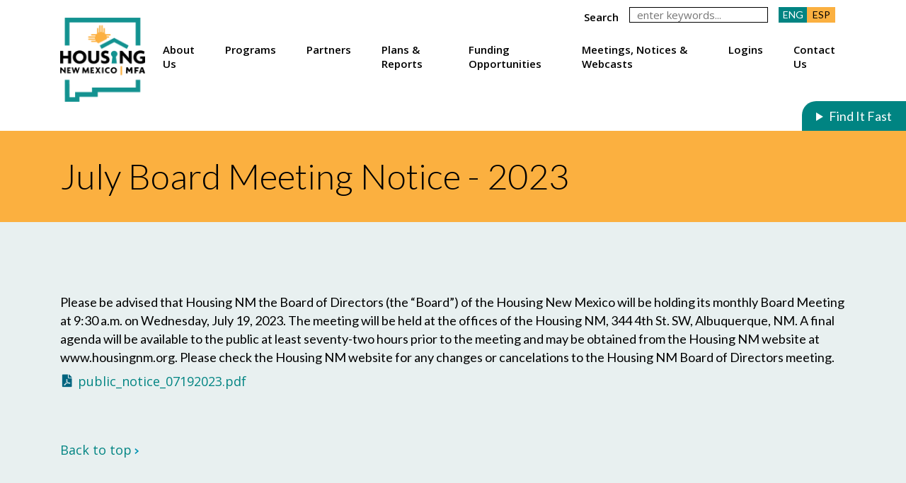

--- FILE ---
content_type: text/html; charset=UTF-8
request_url: https://housingnm.org/meetings-notices-webcasts/meetings-events-notices/july-board-meeting-notice-2023
body_size: 13360
content:


<!doctype html>
<html lang="en">
<head>

	<!-- Google Tag Manager -->
<script>(function(w,d,s,l,i){w[l]=w[l]||[];w[l].push({'gtm.start':
	new Date().getTime(),event:'gtm.js'});var f=d.getElementsByTagName(s)[0],
	j=d.createElement(s),dl=l!='dataLayer'?'&l='+l:'';j.async=true;j.src=
	'https://www.googletagmanager.com/gtm.js?id='+i+dl;f.parentNode.insertBefore(j,f);
	})(window,document,'script','dataLayer','GTM-NT69RSR');</script>
	<!-- End Google Tag Manager -->


  <meta charset="utf-8">
  <meta http-equiv="X-UA-Compatible" content="IE=edge">
  <meta name="viewport" content="width=device-width, initial-scale=1, shrink-to-fit=no">
	<title>July Board Meeting Notice - 2023 | Housing New Mexico | MFA</title>
	
	<link rel="canonical" href="https://housingnm.org/meetings-notices-webcasts/meetings-events-notices/july-board-meeting-notice-2023" />
	
	

	
	<meta property="og:title" content=" | Housing New Mexico | MFA" />
	<meta property="og:description" content="" />
	<meta property="og:image" content="https://housingnm.org/images/housing-nm-social-share.jpg" />
	<meta property="og:image:type" content="image/jpeg" />
	<meta property="og:url" content="https://housingnm.org/meetings-notices-webcasts/meetings-events-notices/july-board-meeting-notice-2023" />
	<meta property="og:type" content="website" />
	<meta name="twitter:card" content="summary" />
	<meta name="twitter:title" content=" | Housing New Mexico | MFA" />
	<meta name="twitter:description" content="" />
	<meta name="twitter:image" content="https://housingnm.org/images/housing-nm-social-share.jpg" />
	<meta name="twitter:site" content="https://housingnm.org/meetings-notices-webcasts/meetings-events-notices/july-board-meeting-notice-2023" />

	
	<link rel="apple-touch-icon" sizes="120x120" href="/favicons/apple-touch-icon.png">
<link rel="icon" type="image/png" sizes="32x32" href="/favicons/favicon-32x32.png">
<link rel="icon" type="image/png" sizes="16x16" href="/favicons/favicon-16x16.png">
<link rel="manifest" href="/favicons/site.webmanifest">
<link rel="mask-icon" href="/favicons/safari-pinned-tab.svg" color="#5bbad5">
<link rel="shortcut icon" href="/favicons/favicon.ico">
<meta name="msapplication-TileColor" content="#da532c">
<meta name="msapplication-config" content="/favicons/browserconfig.xml">
<meta name="theme-color" content="#ffffff">
	<script src="https://code.jquery.com/jquery-3.6.0.js" integrity="sha256-H+K7U5CnXl1h5ywQfKtSj8PCmoN9aaq30gDh27Xc0jk=" crossorigin="anonymous"></script>
	<link rel="stylesheet" href="https://code.jquery.com/ui/1.12.1/themes/base/jquery-ui.css">

	
	<link rel="preload" href="https://housingnm.org/cache/e30a6468950b82a4ddb4055040845434d90bca69.1743024093.css" as="style" onload="this.onload=null;this.rel='stylesheet'">

	
	<noscript>
    <link href="/css/fontawesome/css/all.css" rel="stylesheet">
	<link href="/css/calendar.css" rel="stylesheet">
    <link href="/js/fancybox/jquery.fancybox.min.css" rel="stylesheet">
	</noscript>
	

	
	
	<link rel="stylesheet" href="https://stackpath.bootstrapcdn.com/bootstrap/4.5.2/css/bootstrap.min.css" integrity="sha384-JcKb8q3iqJ61gNV9KGb8thSsNjpSL0n8PARn9HuZOnIxN0hoP+VmmDGMN5t9UJ0Z" crossorigin="anonymous">
	<link href="https://housingnm.org/cache/70a8c22d7c9b08a75e2768db0b7ea6651442adb2.1768332696.css" rel="stylesheet">
	<!-- styles.css goes outside Minimee for DEV -->
	

	<!--[if IE]>
	  <link rel="stylesheet" type="text/css" href="/css/-ie.css" />
	<![endif]-->

	<link rel="preload" href="/css/print.css" as="style" onload="this.onload=null;this.rel='stylesheet'">
	<noscript>
		<link href="/css/print.css" rel="stylesheet">
	</noscript>

	
	<script>!function(t){"use strict";t.loadCSS||(t.loadCSS=function(){});var e=loadCSS.relpreload={};if(e.support=function(){var e;try{e=t.document.createElement("link").relList.supports("preload")}catch(t){e=!1}return function(){return e}}(),e.bindMediaToggle=function(t){var e=t.media||"all";function a(){t.media=e}t.addEventListener?t.addEventListener("load",a):t.attachEvent&&t.attachEvent("onload",a),setTimeout(function(){t.rel="stylesheet",t.media="only x"}),setTimeout(a,3e3)},e.poly=function(){if(!e.support())for(var a=t.document.getElementsByTagName("link"),n=0;n<a.length;n++){var o=a[n];"preload"!==o.rel||"style"!==o.getAttribute("as")||o.getAttribute("data-loadcss")||(o.setAttribute("data-loadcss",!0),e.bindMediaToggle(o))}},!e.support()){e.poly();var a=t.setInterval(e.poly,500);t.addEventListener?t.addEventListener("load",function(){e.poly(),t.clearInterval(a)}):t.attachEvent&&t.attachEvent("onload",function(){e.poly(),t.clearInterval(a)})}"undefined"!=typeof exports?exports.loadCSS=loadCSS:t.loadCSS=loadCSS}("undefined"!=typeof global?global:this);</script>
	

	<script>
	// Config for async Webfonts - added to <head> to minimise FOUT
	  WebFontConfig = {
	    google: { families: [ 'Open Sans:300,400,600,700', 'Roboto Condensed:400,700' ] }
	  };
	  (function() {
	    var wf = document.createElement('script');
	    wf.src = ('https:' == document.location.protocol ? 'https' : 'http') +
	      '://ajax.googleapis.com/ajax/libs/webfont/1.6.26/webfont.js';
	    wf.type = 'text/javascript';
	    wf.async = 'true';
	    var s = document.getElementsByTagName('script')[0];
	    s.parentNode.insertBefore(wf, s);
	  })();
	</script>

	<link rel="preconnect" href="https://fonts.googleapis.com">
<link rel="preconnect" href="https://fonts.gstatic.com" crossorigin>
<link href="https://fonts.googleapis.com/css2?family=Lato:ital,wght@0,100;0,300;0,400;0,700;0,900;1,100;1,300;1,400;1,700;1,900&family=Open+Sans:ital,wght@0,300..800;1,300..800&family=Poppins:ital,wght@0,100;0,200;0,300;0,400;0,500;0,600;0,700;0,800;0,900;1,100;1,200;1,300;1,400;1,500;1,600;1,700;1,800;1,900&display=swap" rel="stylesheet">
<link href="https://fonts.googleapis.com/css2?family=Roboto:ital,wght@0,100;0,300;0,400;0,500;0,700;0,900;1,100;1,300;1,400;1,500;1,700;1,900&display=swap" rel="stylesheet">
<link href="https://fonts.googleapis.com/css2?family=DM+Sans:ital,opsz,wght@0,9..40,100..1000;1,9..40,100..1000&display=swap" rel="stylesheet">




	<style>
		/* fix flashing carat on menu items - inline deliberately */
		@media (min-width: 992px) { .dropdown-toggle::after { display: none !important; } }
	</style>

	<!-- HTML5 shim and Respond.js IE8 support of HTML5 elements and media queries -->
	<!--[if lt IE 9]>
		<script src="https://oss.maxcdn.com/libs/html5shiv/3.7.0/html5shiv.js"></script>
		<script src="https://oss.maxcdn.com/libs/respond.js/1.4.2/respond.min.js"></script>
	<![endif]-->
	
	
	
	
	

</head>











   



   










<body id="top" name="top" itemscope itemtype="http://schema.org/WebPage"> 
<!-- Google Tag Manager (noscript) -->
<noscript><iframe src="https://www.googletagmanager.com/ns.html?id=GTM-NT69RSR"
height="0" width="0" style="display:none;visibility:hidden"></iframe></noscript>
<!-- End Google Tag Manager (noscript) -->
	


	<div class="alert alert-info alert-dismissible" role="alert" id="global_alert">
		<style>div#global_alert {background: none;padding: 0px;max-height: unset;}div#global_alert .single-alert p{margin: 0px;padding: 20px 50px;}</style>
	
</div>



	<header class="mfa-refresh">
		

			

		
			<div class="innerHeader">
				
				<div class="findItFastToggle"><button type="button" data-toggle="collapse" data-target="#findItFast" aria-expanded="false" aria-controls="findItFast">Find It Fast</button></div>
				
		
				<div class="header">
					<div class="container">
						<div class="logo">
							<a href="/" class="d-inline-block d-md-block">
								<span class="d-block" itemscope itemtype="http://schema.org/ImageObject"><img class="d-block" itemprop="contentUrl" src="/uploads/images/ai169826747318MFA_Main_1.png" alt="MFA Housing New Mexico" /><meta itemprop="name" content="Logo" /></span>
							</a>
						</div>
						<div class="utilities">
							
							<div class="searchBox d-none d-sm-flex">
								<form id="search_form" method="post" action="https://housingnm.org/"  >
<div class='hiddenFields'>
<input type="hidden" name="params" value="eyJyZXN1bHRfcGFnZSI6InNlYXJjaCIsInJlcXVpcmVkIjoia2V5d29yZHMifQ" />
<input type="hidden" name="ACT" value="32" />
<input type="hidden" name="site_id" value="1" />
<input type="hidden" name="csrf_token" value="09cdef614a84ebd741d7bed68e631a7524afea34" />
</div>


									<fieldset>
										<legend>MFA site search form</legend>
										<!-- Limits results by keywords given. -->
										<label for="keywords">search</label>
										<div class="ui-front" style="display: inline;"><input aria-label="keywords" class="keywords" type="text" name="keywords" value="" placeholder="enter keywords..."></div>
										
										<button class="button" type="submit">go</button>
									</fieldset>
								</form>
							</div>
							<div class="languageSelect">
								<!-- GTranslate: https://gtranslate.io/ -->
								<a role="button" href="#" onclick="doGTranslate('en|en');return false;" title="English" class="gflag nturl" style="background-position:-0px -0px;">ENG</a>
								<a role="button" href="#" onclick="doGTranslate('en|es');return false;" title="Spanish" class="gflag nturl" style="background-position:-600px -200px;">ESP</a>
								<script type="text/javascript">
									/* <![CDATA[ */
									function doGTranslate(lang_pair) {if(lang_pair.value)lang_pair=lang_pair.value;if(lang_pair=='')return;var lang=lang_pair.split('|')[1];var plang=location.hostname.split('.')[0];if(plang.length !=2 && plang.toLowerCase() != 'zh-cn' && plang.toLowerCase() != 'zh-tw')plang='en';location.href=location.protocol+'//'+(lang == 'en' ? '' : lang+'.')+location.hostname.replace('www.', '').replace(RegExp('^' + plang + '\\.'), '')+location.pathname+location.search;}
									/* ]]> */
								</script>


							</div>
						</div>
				    <!-- Navbar -->
				    <nav class="navbar navbar-expand-lg">
				    	<div class="container d-lg-none">
					      <a class="navbar-brand" href="#" data-toggle="collapse" data-target="#navbarNavDropdown" aria-controls="navbarSupportedContent" aria-expanded="false" aria-hidden="true" aria-label="Toggle navigation">Menu</a>
					      <button class="navbar-toggler" type="button" data-toggle="collapse" data-target="#navbarNavDropdown" aria-controls="navbarSupportedContent" aria-expanded="false" aria-hidden="true" aria-label="Toggle navigation">
					        <span class="navbar-toggler-icon"></span>
					      </button>
					    </div>
				    	<div class="container p-0">
					      <div class="collapse navbar-collapse" id="navbarNavDropdown">
						    	<ul class="nav navbar-nav mr-auto">


								
									<li class="nav-item dropdown">
									  <a role="button" href="#" class="nav-link dropdown-toggle" >About Us</a>
									  
									  <ul class="dropdown-menu ">
										










												


										
										
										
										
										
										
										
												


										<li class="dropdown">
											
										  <a href="/about-us/50years" class="dropdown-item dropdown-toggle"  >50 Years of Housing New Mexico</a>
										  
										  <ul class="dropdown-menu">
											
											<li>
											  <a href="/about-us/50years/stories" class="dropdown-item" >50 Years of Stories</a>
											  
											</li>
											
											<li>
											  <a href="/about-us/50years/developing-affordable-properties" class="dropdown-item" >Developing Affordable Properties</a>
											  
											</li>
											
										  </ul>
										  
										</li>
										










												


										
										
										
										
										
										
										
												


										<li>
											
										  <a href="/about-us/housing-new-mexico" class="dropdown-item"  >About Us</a>
										  
										</li>
										










												


										
										
										
										
										
										
										
												


										<li>
											
										  <a href="/about-us/our-team" class="dropdown-item"  >Our Team</a>
										  
										</li>
										










												


										
										
										
										
										
										
										
												


										<li>
											
										  <a href="/about-us/financials" class="dropdown-item"  >Financials</a>
										  
										</li>
										










												


										
										
										
										
										
										
										
												


										<li>
											
										  <a href="/about-us/available-programs" class="dropdown-item" target="_blank" >Available Programs</a>
										  
										</li>
										










												


										
										
										
										
										
										
										
												


										<li>
											
										  <a href="/about-us/news" class="dropdown-item"  >News</a>
										  
										</li>
										










												


										
										
										
										
										
										
										
												


										<li>
											
										  <a href="/about-us/newsletters" class="dropdown-item"  >Newsletters</a>
										  
										</li>
										










												


										
										
										
										
										
										
										
												


										<li>
											
										  <a href="/about-us/strategic-plan" class="dropdown-item" target="_blank" >Strategic Plan</a>
										  
										</li>
										










												


										
										
										
										
										
										
										
												


										<li>
											
										  <a href="/about-us/careers" class="dropdown-item"  >Careers</a>
										  
										</li>
										










												


										
										
										
										
										
										
										
												


										<li class="dropdown">
											
										  <a href="/about-us/affordable-housing-act" class="dropdown-item dropdown-toggle"  >Affordable Housing Act</a>
										  
										  <ul class="dropdown-menu">
											
											<li>
											  <a href="/about-us/affordable-housing-act/overview" class="dropdown-item" >Overview of the Affordable Housing Act</a>
											  
											</li>
											
											<li>
											  <a href="/about-us/affordable-housing-act/plans-ordinances" class="dropdown-item" >Affordable Housing Plans and Ordinances</a>
											  
											</li>
											
											<li>
											  <a href="/about-us/affordable-housing-act/oversight-and-monitoring" class="dropdown-item" >Affordable Housing Act Oversight and Monitoring</a>
											  
											</li>
											
										  </ul>
										  
										</li>
										










												


										
										
										
										
										
										
										
												


										<li>
											
										  <a href="/about-us/legislative-priorities" class="dropdown-item" target="_blank" >Legislative Priorities</a>
										  
										</li>
										










												


										
										
										
										
										
										
										
												


										<li>
											
										  <a href="/about-us/housing-directory" class="dropdown-item"  >Housing Directory</a>
										  
										</li>
										










												


										
										
										
										
										
										
										
												


										<li>
											
										  <a href="/about-us/fair-housing" class="dropdown-item"  >Fair Housing</a>
										  
										</li>
										
									  </ul>
									  
									</li>
								  
									<li class="nav-item dropdown">
									  <a role="button" href="#" class="nav-link dropdown-toggle" >Programs</a>
									  
									  <ul class="dropdown-menu ">
										










												


										
										
										
										
										
										
										
												


										<li>
											
										  <a href="/programs/available-programs" class="dropdown-item" target="_blank" >Available Programs</a>
										  
										</li>
										









<style>
		.navbar-nav .dropdown-menu:not(.mega) .fha-second-level.show .dropdown-menu.fha-third-level {
		display: block !important;
	}
	.navbar-nav .dropdown-menu:not(.mega) .fha-second-level.show ul.dropdown-menu.fha-third-level {
		border: 0 !important;
		background: #fff !important;
		box-shadow: rgb(136, 136, 136) 1px 1px 3px 1px !important;
		max-width: unset !important; 
		width: 14em !important;
	}
	@media only screen and (max-width: 991px) {
		.navbar-nav .dropdown-menu:not(.mega) .fha-second-level.show ul.dropdown-menu.fha-third-level{
			width: 100% !important;
			box-shadow: none !important;
		}
		.dropdown-menu .dropdown-menu .fha{
			padding: 5px 40px;
			border-top: 1px solid #ede9d7;
			width: unset !important;
			display: block;
		}   
	}
</style>

		<li class="nav-item dropdown fha-second-level">
		<a href="/programs/find-housing" class="dropdown-item  dropdown-toggle">Find Housing and Assistance</a>
			<ul class="dropdown-menu fha-third-level" >
				<li><a class="lep" href="/programs/find-housing/rentals/affordable">Rental Properties</a></li>
				<li><a class="lep" href="/programs/find-housing/resident-resources">Resident Resources</a></li>
				<li><a class="lep" href="/programs/find-housing/specialized-housing/elderly">Specialized Housing</a></li>
				<li><a class="lep" href="/programs/find-housing/emergency-shelter">Emergency Shelter</a></li>
				<li><a class="lep" href="/programs/find-housing/homelessness-assistance">Homelessness Assistance</a></li>
				<li><a class="lep" href="/programs/find-housing/tools-resources/fair-housing">Tools & Resources</a></li>




			</ul>	
		</li>



												


										
										
										
										
										
										
										
												


										<li class="dropdown">
											
										  <a href="/programs/find-housing" class="dropdown-item dropdown-toggle"   style="display:none;">Find Housing and Assistance</a>
										  
										  <ul class="dropdown-menu">
											
											<li>
											  <a href="/programs/find-housing/rentals" class="dropdown-item" >Rental Properties</a>
											  
											</li>
											
											<li>
											  <a href="/programs/find-housing/resident-resources" class="dropdown-item" >Resident Resources</a>
											  
											</li>
											
											<li>
											  <a href="/programs/find-housing/specialized-housing" class="dropdown-item" >Specialized Housing</a>
											  
											</li>
											
											<li>
											  <a href="/programs/find-housing/emergency-shelter" class="dropdown-item" >Emergency Shelter</a>
											  
											</li>
											
											<li>
											  <a href="/programs/find-housing/homelessness-assistance" class="dropdown-item" >Homelessness Assistance</a>
											  
											</li>
											
											<li>
											  <a href="/programs/find-housing/tools-resources" class="dropdown-item" >Tools & Resources</a>
											  
											</li>
											
										  </ul>
										  
										</li>
										










												


										
										
										
										
										
										
										
												


										<li>
											
										  <a href="/programs/emergency-homeless-assistance-program" class="dropdown-item"  >Emergency Homeless Assistance Program</a>
										  
										</li>
										










												


										
										
										
										
										
										
										
												


										<li>
											
										  <a href="/programs/rapid-rehousing-and-homeless-prevention" class="dropdown-item"  >Rapid Rehousing and Homeless Prevention</a>
										  
										</li>
										










												


										
										
										
										
										
										
										
												


										<li>
											
										  <a href="/programs/landlord-incentive-programs-new" class="dropdown-item"  >Landlord Incentive Programs</a>
										  
										</li>
										










												


										
										
										
										
										
										
										
												


										<li>
											
										  <a href="#" class="dropdown-item"   style="display:none;">Landlord Incentive Programs</a>
										  
										</li>
										










												


										
										
										
										
										
										
										
												


										<li>
											
										  <a href="/programs/recovery-housing-program" class="dropdown-item"  >Recovery Housing Program</a>
										  
										</li>
										










												


										
										
										
										
										
										
										
												


										<li>
											
										  <a href="/programs/linkages" class="dropdown-item"  >Linkages</a>
										  
										</li>
										










												


										
										
										
										
										
										
										
												


										<li>
											
										  <a href="/programs/hopwa" class="dropdown-item"  >Housing Opportunities for Persons with AIDS (HOPWA)</a>
										  
										</li>
										










												


										
										
										
										
										
										
										
												


										<li>
											
										  <a href="/programs/rental-development" class="dropdown-item"  >Rental Development</a>
										  
										</li>
										










												


										
										
										
										
										
										
										
												


										<li>
											
										  <a href="/programs/single-family-development" class="dropdown-item"  >Single-Family Development</a>
										  
										</li>
										










												


										
										
										
										
										
										
										
												


										<li>
											
										  <a href="/programs/donors-contribute-and-receive" class="dropdown-item"  >State Tax Credit</a>
										  
										</li>
										










												


										
										
										
										
										
										
										
												


										<li class="dropdown">
											
										  <a href="/programs/homebuyers" class="dropdown-item dropdown-toggle"  >Homebuyers</a>
										  
										  <ul class="dropdown-menu">
											
											<li>
											  <a href="/programs/homebuyers/getting-started" class="dropdown-item" >Getting Started</a>
											  
											</li>
											
											<li>
											  <a href="/programs/homebuyers/mortgage-programs" class="dropdown-item" >Mortgage Programs</a>
											  
											</li>
											
											<li>
											  <a href="/programs/homebuyers/income-and-purchase-price-limits" class="dropdown-item" >Income and Purchase Price Limits</a>
											  
											</li>
											
											<li>
											  <a href="/programs/homebuyers/purchasing-a-home-in-a-targeted-area" class="dropdown-item" >Purchasing a Home in a Targeted Area</a>
											  
											</li>
											
											<li>
											  <a href="/programs/homebuyers/mfa-participating-lenders" class="dropdown-item" >Find a Housing New Mexico Participating Lender</a>
											  
											</li>
											
											<li>
											  <a href="/programs/homebuyers/homebuyer-education" class="dropdown-item" >Homebuyer Education</a>
											  
											</li>
											
											<li>
											  <a href="/programs/homebuyers/recapture-tax" class="dropdown-item" >Recapture Tax</a>
											  
											</li>
											
											<li>
											  <a href="/programs/homebuyers/tools-resources" class="dropdown-item" >Tools & Resources</a>
											  
											</li>
											
											<li>
											  <a href="/programs/homebuyers/contact-us" class="dropdown-item" >Contact Us</a>
											  
											</li>
											
											<li>
											  <a href="/programs/homebuyers/find-a-realtor" class="dropdown-item" >Find a REALTOR&reg;</a>
											  
											</li>
											
											<li>
											  <a href="/programs/homebuyers/testimonials" class="dropdown-item" >Testimonials</a>
											  
											</li>
											
										  </ul>
										  
										</li>
										










												


										
										
										
										
										
										
										
												


										<li class="dropdown">
											
										  <a href="/programs/home-rehabilitation-and-weatherization" class="dropdown-item dropdown-toggle"  >Home Rehabilitation and Weatherization</a>
										  
										  <ul class="dropdown-menu">
											
											<li>
											  <a href="/programs/home-rehabilitation-and-weatherization/home-rehabilitation" class="dropdown-item" >Home Rehabilitation</a>
											  
											</li>
											
											<li>
											  <a href="/programs/home-rehabilitation-and-weatherization/energymart-weatherization-assistance" class="dropdown-item" >Housing New Mexico's Energy$mart Weatherization Program</a>
											  
											</li>
											
											<li>
											  <a href="/programs/home-rehabilitation-and-weatherization/home-rehabilitation-program" class="dropdown-item" >HOME Rehabilitation Program</a>
											  
											</li>
											
										  </ul>
										  
										</li>
										










												


										
										
										
										
										
										
										
												


										<li>
											
										  <a href="/programs/restoring-our-communities-program" class="dropdown-item"  >Restoring Our Communities</a>
										  
										</li>
										










												


										
										
										
										
										
										
										
												


										<li>
											
										  <a href="/programs/new-mexico-preservation-loan-fund" class="dropdown-item"  >New Mexico Preservation Loan Fund</a>
										  
										</li>
										










												


										
										
										
										
										
										
										
												


										<li>
											
										  <a href="/programs/housing-innovation-notice-of-funding-availability-nofa" class="dropdown-item"  >Housing Innovation Program</a>
										  
										</li>
										










												


										
										
										
										
										
										
										
												


										<li class="dropdown">
											
										  <a href="#" class="dropdown-item dropdown-toggle"   style="display:none;">Landlord Incentive Programs</a>
										  
										  <ul class="dropdown-menu">
											
											<li>
											  <a href="/programs/landlord-program/landlord-engagement-program" class="dropdown-item" >Landlord Engagement Program (City of ABQ)</a>
											  
											</li>
											
											<li>
											  <a href="/programs/landlord-program/landlord-collaboration-program" class="dropdown-item" >Landlord Collaboration Program (Youth)</a>
											  
											</li>
											
											<li>
											  <a href="/programs/landlord-program/rehab-2-rental" class="dropdown-item" >Rehab-2-Rental Program</a>
											  
											</li>
											
										  </ul>
										  
										</li>
										
									  </ul>
									  
									</li>
								  



										<li class="nav-item dropdown">
											<a role="button" class="nav-link dropdown-toggle">Partners</a>
											<ul class="dropdown-menu mega">
												<li class="dropdown">
													<a class="dropdown-item dropdown-toggle">Partners</a>
													<ul class="dropdown-menu">
														
													    
													  
													    
													  
													    
													  
													    
													  
													    
													  
													    <li class="dropdown"><a class="dropdown-item" href="/bond-investors">Bond Investors</a></li>
													  
													    <li class="dropdown"><a class="dropdown-item" href="/developers">Developers</a></li>
													  
													    <li class="dropdown"><a class="dropdown-item" href="/lenders-realtors">Lenders and REALTORS®</a></li>
													  
													    <li class="dropdown"><a class="dropdown-item" href="/property-owners-agents-and-managers">Property Owners, Agents and Managers</a></li>
													  
													    <li class="dropdown"><a class="dropdown-item" href="/service-providers">Service Providers</a></li>
													  
													    <li class="dropdown"><a class="dropdown-item" href="/tribal-housing">Tribal Housing</a></li>
													  
													    
													  
													    
													  
													    
													  
													    
													  
													    
													  
													    
													  
													    
													  
													    
													  
													    
													  
													    
													  
													    
													  
													    
													  
													    
													  
													    
													  
													    
													  
													    
													  
													    
													  
													    
													  
													    
													  
													    
													  
													    
													  
													    
													  
													    
													  
													</ul>
												</li>
												<li class="dropdown">
													<a class="dropdown-item dropdown-toggle">Forms & Memos</a>
													<ul class="dropdown-menu">
														
													    <li class="dropdown"><a class="dropdown-item" href="/forms/developer-forms">Developer Forms</a></li>
													  
													    <li class="dropdown"><a class="dropdown-item" href="/forms/lender-realtor-forms">Lender & Realtor Forms</a></li>
													  
													    <li class="dropdown"><a class="dropdown-item" href="/forms/lender-memos">Lender Memos</a></li>
													  
													    <li class="dropdown"><a class="dropdown-item" href="/forms/property-owners-agents-manager-forms">Property Owners, Agents & Manager Forms</a></li>
													  
													    <li class="dropdown"><a class="dropdown-item" href="/forms/service-provider-forms">Service Provider Forms</a></li>
													  
													</ul>
												</li>


											</ul>
										</li>

										




										
										<li class="nav-item dropdown">
										  <a role="button" href="#" class="nav-link dropdown-toggle" >Plans & Reports</a>
										  
										  <ul class="dropdown-menu ">
											

											
											
											

											<li>
											  <a href="/resources/nm-housing-strategy" class="dropdown-item" >NM Housing Strategy</a>
											  
											</li>

											

											
											
											

											<li>
											  <a href="/resources/resident-housing-survey" class="dropdown-item" >Resident Housing Survey</a>
											  
											</li>

											

											
											
											

											<li>
											  <a href="/resources/housing-needs-assessment" class="dropdown-item" >New Mexico Housing Needs Assessment</a>
											  
											</li>

											

											
											
											

											<li class="dropdown">
											  <a href="/resources/plans-and-reports" class="dropdown-item dropdown-toggle" >Plans and Reports</a>
											  
											  <ul class="dropdown-menu">
												

												<li>
												  <a href="/resources/plans-and-reports/nm-consolidated-plan" class="dropdown-item" >New Mexico Consolidated Plan</a>
												  
												</li>
		
												

												<li>
												  <a href="/resources/plans-and-reports/nm-annual-action-plan" class="dropdown-item" >Annual Action Plan</a>
												  
												</li>
		
												

												<li>
												  <a href="/resources/plans-and-reports/caper" class="dropdown-item" >CAPER</a>
												  
												</li>
		
												
											  </ul>
											  
											</li>

											

											
											
											

											<li>
											  <a href="/resources/data-sources-housing-research" class="dropdown-item" >Data Sources and Links to Housing Research</a>
											  
											</li>

											
																							
										  </ul>
										  
										</li>
									  
										<li class="nav-item dropdown">
										  <a role="button" href="#" class="nav-link dropdown-toggle" >Funding Opportunities</a>
										  
										  <ul class="dropdown-menu ">
											

											
											
											

											<li class="dropdown">
											  <a href="/funding-opportunities/rfps-rfqs" class="dropdown-item dropdown-toggle" >Requests for Proposals, Requests for Qualifications, Notices of Funding Availability</a>
											  
											  <ul class="dropdown-menu">
												

												<li>
												  <a href="/funding-opportunities/rfps-rfqs/rfp-for-legal-services-as-bond-counsel" class="dropdown-item" >RFP for Legal Services as Bond Counsel</a>
												  
												</li>
		
												

												<li>
												  <a href="/funding-opportunities/rfps-rfqs/rfq-for-architectural-services" class="dropdown-item" >RFQ for Architectural Services</a>
												  
												</li>
		
												

												<li>
												  <a href="/funding-opportunities/rfps-rfqs/nofa-tcap-project-income-2020-lihtc-funded-project-set-aside" class="dropdown-item" >NOFA TCAP Project Income 2020 LIHTC Funded Project Set-Aside</a>
												  
												</li>
		
												

												<li>
												  <a href="/funding-opportunities/rfps-rfqs/hopwa-request-for-proposals-program-years-2023-2028" class="dropdown-item" >HOPWA Request for Proposals</a>
												  
												</li>
		
												

												<li>
												  <a href="/funding-opportunities/rfps-rfqs/rfp-to-provide-external-audit-services" class="dropdown-item" >RFP To Provide External Audit Services</a>
												  
												</li>
		
												

												<li>
												  <a href="/funding-opportunities/rfps-rfqs/home-rehab-nofa-2023" class="dropdown-item" >HOME Rehab NOFA 2023</a>
												  
												</li>
		
												

												<li>
												  <a href="/funding-opportunities/rfps-rfqs/consolidated-plan-consulting-services-rfp" class="dropdown-item" >Consolidated Plan Consulting Services RFP</a>
												  
												</li>
		
												

												<li>
												  <a href="/funding-opportunities/rfps-rfqs/request-for-proposals-to-provide-construction-services" class="dropdown-item" >Request for Proposals To Provide Construction Services</a>
												  
												</li>
		
												

												<li>
												  <a href="/funding-opportunities/rfps-rfqs/request-for-proposals-to-provide-re-roof-construction-services" class="dropdown-item" >Request for Proposals To Provide Re-Roof Construction Services</a>
												  
												</li>
		
												

												<li>
												  <a href="/funding-opportunities/rfps-rfqs/energymart-2023-2027-tribal-territories-rfp" class="dropdown-item" >Energy$mart 2023-2027 Tribal Territories RFP</a>
												  
												</li>
		
												

												<li>
												  <a href="/funding-opportunities/rfps-rfqs/single-family-development-grant-pilot-program-nofa" class="dropdown-item" >Single Family Development Grant Pilot Program NOFA</a>
												  
												</li>
		
												

												<li>
												  <a href="/funding-opportunities/rfps-rfqs/home-rehab-nofa" class="dropdown-item" >HOME Rehab NOFA 2025</a>
												  
												</li>
		
												
											  </ul>
											  
											</li>

											
																							
										  </ul>
										  
										</li>
									  
										<li class="nav-item dropdown">
										  <a role="button" href="#" class="nav-link active dropdown-toggle" >Meetings, Notices & Webcasts</a>
										  
										  <ul class="dropdown-menu ">
											

											
											
											

											<li>
											  <a href="/meetings-notices-webcasts/meetings-events-notices" class="dropdown-item active" >Meetings & Notices</a>
											  
											</li>

											

											
											
											

											<li>
											  <a href="/meetings-notices-webcasts/webcasts" class="dropdown-item" >Webcasts</a>
											  
											</li>

											

											
											
											<style>
												.legal-notice-nav {
													min-width: 300px !important;
												}
											</style>
												<li class="nav-item dropdown fha-second-level">
												<a href="/legal-notices" class="dropdown-item  dropdown-toggle">Public Legal Notices</a>
													<ul class="dropdown-menu fha-third-level legal-notice-nav">
														<li><a class="lep" href="/legal-notices/environmental-review-legal-notices">Environmental Review Legal Notices</a></li>
														
													</ul>	
												</li>
											
											
																							
										  </ul>
										  
										</li>
									  
										<li class="nav-item dropdown">
										  <a role="button" href="#" class="nav-link dropdown-toggle" >Logins</a>
										  
										  <ul class="dropdown-menu mega">
											

											
											
											

											<li class="dropdown">
											  <a href="#" class="dropdown-item dropdown-toggle" >Homeowners:</a>
											  
											  <ul class="dropdown-menu">
												

												<li>
												  <a href="/logins/homeowners/my-mfa-loan" class="dropdown-item" target="_blank">My Housing New Mexico Loan</a>
												  
												</li>
		
												

												<li>
												  <a href="/logins/homeowners/homeloanserv" class="dropdown-item" target="_blank">HomeLoanServ</a>
												  
												</li>
		
												

												<li>
												  <a href="/logins/homeowners/how-to-make-a-payment-video" class="dropdown-item" >How to Make a Payment Video</a>
												  
												</li>
		
												
											  </ul>
											  
											</li>

											

											
											
											

											<li class="dropdown">
											  <a href="#" class="dropdown-item dropdown-toggle" >Lenders & Realtors:</a>
											  
											  <ul class="dropdown-menu">
												

												<li>
												  <a href="/logins/lenders-realtors/reservations-login-powerlender" class="dropdown-item" target="_blank">Reservations Login - PowerLender (MFA LRS)</a>
												  
												</li>
		
												

												<li>
												  <a href="/logins/lenders-realtors/document-upload-virpack" class="dropdown-item" target="_blank">Housing New Mexico Document Portal - VirPack</a>
												  
												</li>
		
												

												<li>
												  <a href="/logins/lenders-realtors/homeloanserv" class="dropdown-item" target="_blank">LenderConnection</a>
												  
												</li>
		
												
											  </ul>
											  
											</li>

											

											
											
											

											<li class="dropdown">
											  <a href="#" class="dropdown-item dropdown-toggle" >Housing Development</a>
											  
											  <ul class="dropdown-menu">
												

												<li>
												  <a href="/logins/housing-development/housing-development-file-transfer" class="dropdown-item" target="_blank">Housing Development: File Transfer</a>
												  
												</li>
		
												
											  </ul>
											  
											</li>

											

											
											
											

											<li class="dropdown">
											  <a href="#" class="dropdown-item dropdown-toggle" >Service Providers:</a>
											  
											  <ul class="dropdown-menu">
												

												<li>
												  <a href="/logins/community-partners/invoicing-link-for-specific-program" class="dropdown-item" target="_blank">Online Invoicing</a>
												  
												</li>
		
												

												<li>
												  <a href="/logins/community-partners/secure-file-transfer" class="dropdown-item" target="_blank">Secure File Transfer</a>
												  
												</li>
		
												
											  </ul>
											  
											</li>

											

											
											
											

											<li class="dropdown">
											  <a href="#" class="dropdown-item dropdown-toggle" >Property Owners, Agents and Managers:</a>
											  
											  <ul class="dropdown-menu">
												

												<li>
												  <a href="/logins/property-owners-agents-and-managers/nextgen" class="dropdown-item" target="_blank">NextGen</a>
												  
												</li>
		
												

												<li>
												  <a href="/logins/property-owners-agents-and-managers/mfa-secure-file-transfer" class="dropdown-item" target="_blank">Secure File Transfer</a>
												  
												</li>
		
												

												<li>
												  <a href="/logins/property-owners-agents-and-managers/811-waiting-list" class="dropdown-item" target="_blank">811 Waiting List</a>
												  
												</li>
		
												
											  </ul>
											  
											</li>

											
																							
										  </ul>
										  
										</li>
									  
										<li class="nav-item dropdown">
										  <a role="button" href="/contact" class="nav-link dropdown-toggle" >Contact Us</a>
										  
										  <ul class="dropdown-menu ">
											

											
											
											

											<li>
											  <a href="/contact/mfa" class="dropdown-item" >Contact Us</a>
											  
											</li>

											

											
											
											

											<li>
											  <a href="/contact/media-inquiries" class="dropdown-item" >Media Inquiries</a>
											  
											</li>

											

											
											
											

											<li>
											  <a href="/contact/consumercomplaints" class="dropdown-item" >Consumer Complaints</a>
											  
											</li>

											
																							
										  </ul>
										  
										</li>
									  



							    </ul>
					      </div>
					    </div>
				    </nav>
					</div>
				</div>
			</header>
		</div>

	





   



   






	
	
	
	
	
	
	
		
			
		
	
	
	
	

	<main class="mfa-refresh page_id_1406">
		<div class="collapse" id="findItFast">
  <section class="findItFast bgBottom cactus">
		<div class="container">
			<div class="block">

				<div class="row">
					<div class="col-md-6">
						<div class="row">

							<div class="col-lg-6"> 
								<div class="box">
									
										
											<div class="h3">Find Housing and Assistance</div>
											<ul class="links">
										
												<li><a href="https://housingnm.org/programs/find-housing/rentals/affordable">Rental Housing<span class="icon">&#65279;<svg aria-hidden="true" xmlns="http://www.w3.org/2000/svg" viewBox="0 0 4.77 7.15"><defs><style>.fill{fill:#535554;}</style></defs><g id="content_panels" data-name="content panels"><path class="fill" d="M4.77,3.12V4L.86,7.15,0,6,2.12,4.27A11,11,0,0,1,3,3.6v0s-.41-.28-.92-.69L0,1.19.86,0Z"/></g></svg></span></a></li>
										
									
										
												<li><a href="https://housingnm.org/uploads/documents/MFA_Directory_2021-22_Web-Mar2.pdf">Emergency Shelter<span class="icon">&#65279;<svg aria-hidden="true" xmlns="http://www.w3.org/2000/svg" viewBox="0 0 4.77 7.15"><defs><style>.fill{fill:#535554;}</style></defs><g id="content_panels" data-name="content panels"><path class="fill" d="M4.77,3.12V4L.86,7.15,0,6,2.12,4.27A11,11,0,0,1,3,3.6v0s-.41-.28-.92-.69L0,1.19.86,0Z"/></g></svg></span></a></li>
										
									
										
												<li><a href="https://housingnm.org/uploads/documents/MFA_Directory_2021-22_Web-Mar2.pdf">Homelessness Assistance<span class="icon">&#65279;<svg aria-hidden="true" xmlns="http://www.w3.org/2000/svg" viewBox="0 0 4.77 7.15"><defs><style>.fill{fill:#535554;}</style></defs><g id="content_panels" data-name="content panels"><path class="fill" d="M4.77,3.12V4L.86,7.15,0,6,2.12,4.27A11,11,0,0,1,3,3.6v0s-.41-.28-.92-.69L0,1.19.86,0Z"/></g></svg></span></a></li>
										
									
										
												<li><a href="https://housingnm.org/programs/find-housing/specialized-housing/hiv-aids">Housing Opportunities for People with HIV/AIDS<span class="icon">&#65279;<svg aria-hidden="true" xmlns="http://www.w3.org/2000/svg" viewBox="0 0 4.77 7.15"><defs><style>.fill{fill:#535554;}</style></defs><g id="content_panels" data-name="content panels"><path class="fill" d="M4.77,3.12V4L.86,7.15,0,6,2.12,4.27A11,11,0,0,1,3,3.6v0s-.41-.28-.92-.69L0,1.19.86,0Z"/></g></svg></span></a></li>
										
									
										
												<li><a href="https://housingnm.org/programs/home-rehabilitation-and-weatherization">Home Rehabilitation and Weatherization<span class="icon">&#65279;<svg aria-hidden="true" xmlns="http://www.w3.org/2000/svg" viewBox="0 0 4.77 7.15"><defs><style>.fill{fill:#535554;}</style></defs><g id="content_panels" data-name="content panels"><path class="fill" d="M4.77,3.12V4L.86,7.15,0,6,2.12,4.27A11,11,0,0,1,3,3.6v0s-.41-.28-.92-.69L0,1.19.86,0Z"/></g></svg></span></a></li>
										
											</ul>
										
									
								</div>
								

							</div>
							<div class="col-lg-6"> 

								<div class="box">
									
										
											<div class="h3">MFA Mortgage</div>
											<ul class="links">
										
												<li><a href="https://housingnm.org/mortgage-loans">My MFA Mortgage<span class="icon">&#65279;<svg aria-hidden="true" xmlns="http://www.w3.org/2000/svg" viewBox="0 0 4.77 7.15"><defs><style>.fill{fill:#535554;}</style></defs><g id="content_panels" data-name="content panels"><path class="fill" d="M4.77,3.12V4L.86,7.15,0,6,2.12,4.27A11,11,0,0,1,3,3.6v0s-.41-.28-.92-.69L0,1.19.86,0Z"/></g></svg></span></a></li>
										
									
										
												<li><a href="https://local.housingnm.org/WebPortal/PortalMain.aspx?meqs=lr44RI5egDsgkEbBixCMW9ImEn4sVxXERAx9JMC7qSvJ11USSd%2F7x1VUpeBYZeWO">Make My MFA Loan Payment<span class="icon">&#65279;<svg aria-hidden="true" xmlns="http://www.w3.org/2000/svg" viewBox="0 0 4.77 7.15"><defs><style>.fill{fill:#535554;}</style></defs><g id="content_panels" data-name="content panels"><path class="fill" d="M4.77,3.12V4L.86,7.15,0,6,2.12,4.27A11,11,0,0,1,3,3.6v0s-.41-.28-.92-.69L0,1.19.86,0Z"/></g></svg></span></a></li>
										
									
										
												<li><a href="https://www.homeloanserv.com/Account/Login?ReturnUrl=%2F">Make My HomeLoanServ Payment<span class="icon">&#65279;<svg aria-hidden="true" xmlns="http://www.w3.org/2000/svg" viewBox="0 0 4.77 7.15"><defs><style>.fill{fill:#535554;}</style></defs><g id="content_panels" data-name="content panels"><path class="fill" d="M4.77,3.12V4L.86,7.15,0,6,2.12,4.27A11,11,0,0,1,3,3.6v0s-.41-.28-.92-.69L0,1.19.86,0Z"/></g></svg></span></a></li>
										
									
										
												<li><a href="https://housingnm.org/mortgage-loans/tools-resources/payoff-request">Request a Payoff<span class="icon">&#65279;<svg aria-hidden="true" xmlns="http://www.w3.org/2000/svg" viewBox="0 0 4.77 7.15"><defs><style>.fill{fill:#535554;}</style></defs><g id="content_panels" data-name="content panels"><path class="fill" d="M4.77,3.12V4L.86,7.15,0,6,2.12,4.27A11,11,0,0,1,3,3.6v0s-.41-.28-.92-.69L0,1.19.86,0Z"/></g></svg></span></a></li>
										
									
										
												<li><a href="https://housingnm.org/mortgage-loans/tools-resources/ach-auto-draft">Setup for Autodraft Payments<span class="icon">&#65279;<svg aria-hidden="true" xmlns="http://www.w3.org/2000/svg" viewBox="0 0 4.77 7.15"><defs><style>.fill{fill:#535554;}</style></defs><g id="content_panels" data-name="content panels"><path class="fill" d="M4.77,3.12V4L.86,7.15,0,6,2.12,4.27A11,11,0,0,1,3,3.6v0s-.41-.28-.92-.69L0,1.19.86,0Z"/></g></svg></span></a></li>
										
									
										
												<li><a href="https://housingnm.org/mortgage-loans/tools-resources/short-sale-request">Short Sale Request<span class="icon">&#65279;<svg aria-hidden="true" xmlns="http://www.w3.org/2000/svg" viewBox="0 0 4.77 7.15"><defs><style>.fill{fill:#535554;}</style></defs><g id="content_panels" data-name="content panels"><path class="fill" d="M4.77,3.12V4L.86,7.15,0,6,2.12,4.27A11,11,0,0,1,3,3.6v0s-.41-.28-.92-.69L0,1.19.86,0Z"/></g></svg></span></a></li>
										
									
										
												<li><a href="https://housingnm.org/mortgage-loans/foreclosure/hardship-subordination-guidelines">Subordination Guidelines<span class="icon">&#65279;<svg aria-hidden="true" xmlns="http://www.w3.org/2000/svg" viewBox="0 0 4.77 7.15"><defs><style>.fill{fill:#535554;}</style></defs><g id="content_panels" data-name="content panels"><path class="fill" d="M4.77,3.12V4L.86,7.15,0,6,2.12,4.27A11,11,0,0,1,3,3.6v0s-.41-.28-.92-.69L0,1.19.86,0Z"/></g></svg></span></a></li>
										
											</ul>
										
									
								</div>
								
								

							</div>
						
						</div>
					</div>
					<div class="col-md-6">
						<div class="row">
							
							<div class="col-lg-6"> 


								<div class="box">
									
										
											<div class="h3">Lenders and REALTORS</div>
											<ul class="links">
										
												<li><a href="https://housingnm.org/lenders-realtors/income-and-purchase-price-limits">Income, Purchase Price, Acquisition Cost Limits<span class="icon">&#65279;<svg aria-hidden="true" xmlns="http://www.w3.org/2000/svg" viewBox="0 0 4.77 7.15"><defs><style>.fill{fill:#535554;}</style></defs><g id="content_panels" data-name="content panels"><path class="fill" d="M4.77,3.12V4L.86,7.15,0,6,2.12,4.27A11,11,0,0,1,3,3.6v0s-.41-.28-.92-.69L0,1.19.86,0Z"/></g></svg></span></a></li>
										
									
										
												<li><a href="https://housingnm.org/lenders-realtors/current-rates">Current Rates<span class="icon">&#65279;<svg aria-hidden="true" xmlns="http://www.w3.org/2000/svg" viewBox="0 0 4.77 7.15"><defs><style>.fill{fill:#535554;}</style></defs><g id="content_panels" data-name="content panels"><path class="fill" d="M4.77,3.12V4L.86,7.15,0,6,2.12,4.27A11,11,0,0,1,3,3.6v0s-.41-.28-.92-.69L0,1.19.86,0Z"/></g></svg></span></a></li>
										
									
										
												<li><a href="https://mfa.powerlender.com/">Online Reservations<span class="icon">&#65279;<svg aria-hidden="true" xmlns="http://www.w3.org/2000/svg" viewBox="0 0 4.77 7.15"><defs><style>.fill{fill:#535554;}</style></defs><g id="content_panels" data-name="content panels"><path class="fill" d="M4.77,3.12V4L.86,7.15,0,6,2.12,4.27A11,11,0,0,1,3,3.6v0s-.41-.28-.92-.69L0,1.19.86,0Z"/></g></svg></span></a></li>
										
											</ul>
										
									
								</div>
								<div class="box">
									
										
											<div class="h3">Property Managers</div>
											<ul class="links">
										
												<li><a href="https://housingnm.org/property-owners-agents-and-managers/tools-resources-1/rent-and-income-limits">Rent and Income Limits<span class="icon">&#65279;<svg aria-hidden="true" xmlns="http://www.w3.org/2000/svg" viewBox="0 0 4.77 7.15"><defs><style>.fill{fill:#535554;}</style></defs><g id="content_panels" data-name="content panels"><path class="fill" d="M4.77,3.12V4L.86,7.15,0,6,2.12,4.27A11,11,0,0,1,3,3.6v0s-.41-.28-.92-.69L0,1.19.86,0Z"/></g></svg></span></a></li>
										
									
										
												<li><a href="https://housingnm.org/property-owners-agents-and-managers/compliance">Compliance<span class="icon">&#65279;<svg aria-hidden="true" xmlns="http://www.w3.org/2000/svg" viewBox="0 0 4.77 7.15"><defs><style>.fill{fill:#535554;}</style></defs><g id="content_panels" data-name="content panels"><path class="fill" d="M4.77,3.12V4L.86,7.15,0,6,2.12,4.27A11,11,0,0,1,3,3.6v0s-.41-.28-.92-.69L0,1.19.86,0Z"/></g></svg></span></a></li>
										
											</ul>
										
									
								</div>

							</div>
							<div class="col-lg-6"> 
								<div class="box">
									
										
											<div class="h3">Homebuyers</div>
											<ul class="links">
										
												<li><a href="https://housingnm.org/programs/homebuyers/homebuyer-education">Homebuyer Education<span class="icon">&#65279;<svg aria-hidden="true" xmlns="http://www.w3.org/2000/svg" viewBox="0 0 4.77 7.15"><defs><style>.fill{fill:#535554;}</style></defs><g id="content_panels" data-name="content panels"><path class="fill" d="M4.77,3.12V4L.86,7.15,0,6,2.12,4.27A11,11,0,0,1,3,3.6v0s-.41-.28-.92-.69L0,1.19.86,0Z"/></g></svg></span></a></li>
										
									
										
												<li><a href="https://housingnm.org/programs/homebuyers/mortgage-programs">Down Payment Assistance<span class="icon">&#65279;<svg aria-hidden="true" xmlns="http://www.w3.org/2000/svg" viewBox="0 0 4.77 7.15"><defs><style>.fill{fill:#535554;}</style></defs><g id="content_panels" data-name="content panels"><path class="fill" d="M4.77,3.12V4L.86,7.15,0,6,2.12,4.27A11,11,0,0,1,3,3.6v0s-.41-.28-.92-.69L0,1.19.86,0Z"/></g></svg></span></a></li>
										
									
										
												<li><a href="https://housingnm.org/programs/homebuyers/income-and-purchase-price-limits">Income and Purchase Price Limits<span class="icon">&#65279;<svg aria-hidden="true" xmlns="http://www.w3.org/2000/svg" viewBox="0 0 4.77 7.15"><defs><style>.fill{fill:#535554;}</style></defs><g id="content_panels" data-name="content panels"><path class="fill" d="M4.77,3.12V4L.86,7.15,0,6,2.12,4.27A11,11,0,0,1,3,3.6v0s-.41-.28-.92-.69L0,1.19.86,0Z"/></g></svg></span></a></li>
										
									
										
												<li><a href="https://housingnm.org/programs/homebuyers/mfa-participating-lenders">Find an MFA-Participating Lender<span class="icon">&#65279;<svg aria-hidden="true" xmlns="http://www.w3.org/2000/svg" viewBox="0 0 4.77 7.15"><defs><style>.fill{fill:#535554;}</style></defs><g id="content_panels" data-name="content panels"><path class="fill" d="M4.77,3.12V4L.86,7.15,0,6,2.12,4.27A11,11,0,0,1,3,3.6v0s-.41-.28-.92-.69L0,1.19.86,0Z"/></g></svg></span></a></li>
										
											</ul>
										
									
								</div>
								<div class="box">
									
										
											<div class="h3"><a href="https://housingnm.org/bond-investors">Bond Investors<span class="icon">&#65279;<svg aria-hidden="true" xmlns="http://www.w3.org/2000/svg" viewBox="0 0 4.77 7.15"><defs><style>.fill{fill:#535554;}</style></defs><g id="content_panels" data-name="content panels"><path class="fill" d="M4.77,3.12V4L.86,7.15,0,6,2.12,4.27A11,11,0,0,1,3,3.6v0s-.41-.28-.92-.69L0,1.19.86,0Z"/></g></svg></span></a></div>
										
												
										
									
								</div>
								
								
							</div>
						
						</div>
					</div>

				</div>
			</div>
		</div>
  </section>
</div>
		

		
		

			

		

		<section class="yellowPageTitleBar">
			<div class="container">
			
			
			<h1 class="lg ">July Board Meeting Notice - 2023</h1>
		
	</div>
		</section>


	



			<section class="white bgBottom greyBird">
				<div class="container">
					<div class="d-flex flex-column flex-lg-row-reverse">

						<div class="contentCol">
							
								<!--<div class="block pgHeading">
									<div class="pgTitle 1406">
										
											
												<div class="sectionHeading"><a class="h3" href="/meetings-notices-webcasts">Meetings, Notices & Webcasts</a></div>
											
											
											
										
									</div>
									
										
	
	<div class="sectionImg d-none d-sm-block d-lg-none">
		<a href="/meetings-notices-webcasts"><img src="" alt="" /></a>
	</div>
	

									
								</div>-->
							

							

								
								

<div class="block">

	
		

		

		
	
		
				<p>Please be advised that Housing NM the Board of Directors (the &ldquo;Board&rdquo;) of the Housing New Mexico will be holding its monthly Board Meeting at 9:30 a.m. on Wednesday, July 19, 2023. The meeting will be held at the offices of the Housing NM, 344 4th St. SW, Albuquerque, NM. A final agenda will be available to the public at least seventy-two hours prior to the meeting and may be obtained from the Housing NM website at www.housingnm.org. Please check the Housing NM website for any changes or cancelations to the Housing NM Board of Directors meeting.</p>
	
	

	
		<ul class="resourceLinks">
			<li class="icon pdf"><a href="https://housingnm.org/uploads/documents/public_notice_07192023.pdf" target="_blank">public_notice_07192023.pdf</a></li>
		</ul>
	


		
	
		
	
		
	
		
		
		
	
	
		

		
	
		


		



		

		

		
		
		
		
		
		
		
	
		
	
		
	
		

		
	
		
	
		
	
	

		


	
</div>
								
									
								

								
								

							



							
							




							
								<div class="backToTop">
									<a href="#top">Back to top<span class="icon">&#65279;<svg aria-hidden="true" xmlns="http://www.w3.org/2000/svg" viewBox="0 0 4.77 7.15"><defs><style>.fill{fill:#535554;}</style></defs><g id="content_panels" data-name="content panels"><path class="fill" d="M4.77,3.12V4L.86,7.15,0,6,2.12,4.27A11,11,0,0,1,3,3.6v0s-.41-.28-.92-.69L0,1.19.86,0Z"/></g></svg></span></a>
								</div>
							

						</div>

						
							
								<div class="subnavCol" style="display: none;">
							
								
									
	
	<div class="sectionImg d-none d-lg-block">
		<a href="/meetings-notices-webcasts"><img src="" alt="" /></a>
	</div>
	

								
							
								
							
								
							
						    

									
										<div class="box test" >
											<ul class="subnavigation" id="subnav">

												 
									

											
												<li>
													<a class=" active" href="/meetings-notices-webcasts/meetings-events-notices">Meetings & Notices<span class="icon">&#65279;<svg aria-hidden="true" xmlns="http://www.w3.org/2000/svg" viewBox="0 0 4.77 7.15"><defs><style>.fill{fill:#535554;}</style></defs><g id="content_panels" data-name="content panels"><path class="fill" d="M4.77,3.12V4L.86,7.15,0,6,2.12,4.27A11,11,0,0,1,3,3.6v0s-.41-.28-.92-.69L0,1.19.86,0Z"/></g></svg></span></a>
											

									        
									      </li>
									
						    

									

											
												<li>
													<a  href="/meetings-notices-webcasts/webcasts">Webcasts<span class="icon">&#65279;<svg aria-hidden="true" xmlns="http://www.w3.org/2000/svg" viewBox="0 0 4.77 7.15"><defs><style>.fill{fill:#535554;}</style></defs><g id="content_panels" data-name="content panels"><path class="fill" d="M4.77,3.12V4L.86,7.15,0,6,2.12,4.27A11,11,0,0,1,3,3.6v0s-.41-.28-.92-.69L0,1.19.86,0Z"/></g></svg></span></a>
											

									        
									      </li>
									
						    

									

											
												<li>
													<a  href="/meetings-notices-webcasts/public-legal-notices">Legal Notices<span class="icon">&#65279;<svg aria-hidden="true" xmlns="http://www.w3.org/2000/svg" viewBox="0 0 4.77 7.15"><defs><style>.fill{fill:#535554;}</style></defs><g id="content_panels" data-name="content panels"><path class="fill" d="M4.77,3.12V4L.86,7.15,0,6,2.12,4.27A11,11,0,0,1,3,3.6v0s-.41-.28-.92-.69L0,1.19.86,0Z"/></g></svg></span></a>
											

									        
									      </li>
									
											</ul>
										</div>
									
						    
							
							

							
							</div >
					</div>
						

				</div>
			</section>
			
			

</div>

			
				
	




			

		


	</main>



<script>
	document.addEventListener("DOMContentLoaded", function() {
		const subnavLink = document.querySelector('ul#subnav a[href="/programs/available-programs"]');
		if (subnavLink) {
			subnavLink.setAttribute("target", "_blank");
		}
	});	
</script>

	<!-- FOOTER -->


	<footer class="refresh">
		<div class="container footer-refresh">			
			<div class="newsletter">
				
				<div><p>Sign Up for Our Quarterly Newsletter</p>
					<button class="button refresh" id="openModalButton">Subscribe</button>
				</div>

				<div id="myModal" class="modal">
					<div class="modal-content">
						<span class="modal-close">&times;</span>
						<div class="container" id="myForm">
							<h2>Newsletter Signup</h2>
							<div class="d-flex flex-column">
								<script charset="utf-8" type="text/javascript" src="//js.hsforms.net/forms/embed/v2.js"></script>
								<script>
									hbspt.forms.create({
									region: "na1",
									portalId: "20374135",
									cssClass: "forms",
									formId: "1673f23f-42b1-487f-b64a-0a79781e81c0"
									});
								</script>
							</div>
						</div>
					</div>
				</div>

				<script>
					var modal = document.getElementById("myModal");
					var btn = document.getElementById("openModalButton");
					var span = document.getElementsByClassName("modal-close")[0];

					btn.onclick = function() {
						modal.style.display = "block";
					}

					span.onclick = function() {
						modal.style.display = "none";
					}

					window.onclick = function(event) {
						if (event.target == modal) {
							modal.style.display = "none";
						}
					};
				</script>

				<style>
					.modal {
						display: none;
						position: fixed;
						z-index: 1;
						left: 0;
						top: 0;
						width: 100%;
						height: 100%;
						overflow: auto;
						background-color: rgb(0,0,0);
						background-color: rgba(0,0,0,0.6);
					}
					
					.modal-content {
						background-color: #E8F0F0;
						margin: 15% auto;
						padding: 20px;
						border: 1px solid #00918F;
						width: 90%;
						max-width: 400px;
					}

					.modal-content .container {
						flex-direction: column;
					}
					
					.modal-content .modal-close {
						color: #000;
						text-align: right;
						font-size: 51px;
						font-weight: bold;
						opacity: 1;
						line-height: unset;
					}
					
					.modal-content .modal-close:hover,
					.modal-content .modal-close:focus {
						opacity: .5;
						text-decoration: none;
						cursor: pointer;
					}
					
				</style>
				
			</div>



			<div class="contactInfo">
				<a href="/"><img itemprop="contentUrl" src="/uploads/images/MFA_WO_1.png" alt="MFA Housing New Mexico" /></a>
			
				<ul>
					<li class="address"><span class="sevenhundred">Housing New Mexico | New Mexico <br>Mortgage Finance Authority (MFA)</span><br />
						<a href="https://maps.app.goo.gl/uQCJcFXNUrtoNR8R9" target="_blank" rel="noopener" aria-label="External Link">7425 Jefferson St NE<br />Albuquerque, NM 87109</a>
					</li>
					<li><a href="tel:+1-505-843-6880">505-843-6880</a></li>
					<li><span class="one-line"><a href="/contact/mfa">Email Us</a></span></li>
			</div>



			<div class="primaryLinks" id="footerPrimaryLinks">
				
				<ul>
					<li>
						<a role="button" data-toggle="collapse" href="#collapseFooterAbout" role="button" aria-expanded="false" aria-controls="collapseFooterAbout">About MFA</a>
						<div class="collapse" id="collapseFooterAbout" data-parent="#footerPrimaryLinks">
							<ul>
								
							    <li><a href="/home-old">Home</a></li>
							  
							    <li><a href="/about-us">About Us</a></li>
							  
							    <li><a href="/programs">Programs</a></li>
							  
							    <li><a href="/mortgage-loans">My Mortgage Loans</a></li>
							  
							    <li><a href="/new-mexico-homeowner-assistance-fund-2">New Mexico Homeowner Assistance Fund</a></li>
							  
							    <li><a href="/bond-investors">Bond Investors</a></li>
							  
							    <li><a href="/developers">Developers</a></li>
							  
							    <li><a href="/lenders-realtors">Lenders and REALTORS®</a></li>
							  
							    <li><a href="/property-owners-agents-and-managers">Property Owners, Agents and Managers</a></li>
							  
							    <li><a href="/service-providers">Service Providers</a></li>
							  
							    <li><a href="/tribal-housing">Tribal Housing</a></li>
							  
							    <li><a href="/forms">Forms</a></li>
							  
							    <li><a href="/rfps">RFPs, RFQs & NOFAs</a></li>
							  
							    <li><a href="/resources">Plans & Reports</a></li>
							  
							    <li><a href="/list-of-mfa-programs">List of Housing New Mexico Programs</a></li>
							  
							    <li><a href="/funding-opportunities">Funding Opportunities</a></li>
							  
							    <li><a href="/meetings-notices-webcasts">Meetings, Notices & Webcasts</a></li>
							  
							    <li><a href="/logins">Logins</a></li>
							  
							    <li><a href="/contact">Contact Us</a></li>
							  
							    <li><a href="/webcasts">Webcasts</a></li>
							  
							    <li><a href="/the-new-mexico-housing-strategy">The New Mexico Housing Strategy</a></li>
							  
							    <li><a href="/tribal-homeowner-assistance-fund-participants">Tribal Homeowner Assistance Fund Participants</a></li>
							  
							    <li><a href="/homeowner-assistance-fund-potential-eligibility-questionnaire">Homeowner Assistance Fund Potential Eligibility Questionnaire</a></li>
							  
							    <li><a href="/january-2024">January 2024</a></li>
							  
							    <li><a href="/april-2024">April 2024</a></li>
							  
							    <li><a href="/developers-1">Developers</a></li>
							  
							    <li><a href="/july">July 2024</a></li>
							  
							    <li><a href="/october">October</a></li>
							  
							    <li><a href="/federal-funding-freeze-message">Message Regarding Federal Funding Pause</a></li>
							  
							    <li><a href="/january-2025">January 2025</a></li>
							  
							    <li><a href="/april-2025">April 2025</a></li>
							  
							    <li><a href="/july-2025">July 2025</a></li>
							  
							    <li><a href="/legal-notices">Public Legal Notices</a></li>
							  
							    <li><a href="/november-2025">November 2025</a></li>
							  
							</ul>
						</div>
					</li>
					<li>
						<a role="button" data-toggle="collapse" href="#collapseFooterPrograms" role="button" aria-expanded="false" aria-controls="collapseFooterPrograms">Programs</a>
						<div class="collapse" id="collapseFooterPrograms" data-parent="#footerPrimaryLinks">
							<ul>
								
							    <li><a href="/programs/available-programs">Available Programs</a></li>
							  
							    <li><a href="/programs/find-housing">Find Housing and Assistance</a></li>
							  
							    <li><a href="/programs/emergency-homeless-assistance-program">Emergency Homeless Assistance Program</a></li>
							  
							    <li><a href="/programs/rapid-rehousing-and-homeless-prevention">Rapid Rehousing and Homeless Prevention</a></li>
							  
							    <li><a href="/programs/landlord-incentive-programs-new">Landlord Incentive Programs</a></li>
							  
							    <li><a href="/programs/landlord-incentive-programs">Landlord Incentive Programs</a></li>
							  
							    <li><a href="/programs/recovery-housing-program">Recovery Housing Program</a></li>
							  
							    <li><a href="/programs/linkages">Linkages</a></li>
							  
							    <li><a href="/programs/hopwa">Housing Opportunities for Persons with AIDS (HOPWA)</a></li>
							  
							    <li><a href="/programs/rental-development">Rental Development</a></li>
							  
							    <li><a href="/programs/single-family-development">Single-Family Development</a></li>
							  
							    <li><a href="/programs/donors-contribute-and-receive">State Tax Credit</a></li>
							  
							    <li><a href="/programs/homebuyers">Homebuyers</a></li>
							  
							    <li><a href="/programs/home-rehabilitation-and-weatherization">Home Rehabilitation and Weatherization</a></li>
							  
							    <li><a href="/programs/restoring-our-communities-program">Restoring Our Communities</a></li>
							  
							    <li><a href="/programs/new-mexico-preservation-loan-fund">New Mexico Preservation Loan Fund</a></li>
							  
							    <li><a href="/programs/housing-innovation-notice-of-funding-availability-nofa">Housing Innovation Program</a></li>
							  
							    <li><a href="/programs/landlord-program">Landlord Incentive Programs</a></li>
							  
							</ul>
						</div>
					</li>
					<li>
						<a role="button" data-toggle="collapse" href="#collapseFooterPartners" role="button" aria-expanded="false" aria-controls="collapseFooterPartners">Partners</a>
						<div class="collapse" id="collapseFooterPartners" data-parent="#footerPrimaryLinks">
							<ul>
								
							    
							  
							    
							  
							    
							  
							    
							  
							    
							  
							    <li><a href="/bond-investors">Bond Investors</a></li>
							  
							    <li><a href="/developers">Developers</a></li>
							  
							    <li><a href="/lenders-realtors">Lenders and REALTORS®</a></li>
							  
							    <li><a href="/property-owners-agents-and-managers">Property Owners, Agents and Managers</a></li>
							  
							    <li><a href="/service-providers">Service Providers</a></li>
							  
							    <li><a href="/tribal-housing">Tribal Housing</a></li>
							  
							    
							  
							    
							  
							    
							  
							    
							  
							    
							  
							    
							  
							    
							  
							    
							  
							    
							  
							    
							  
							    
							  
							    
							  
							    
							  
							    
							  
							    
							  
							    
							  
							    
							  
							    
							  
							    
							  
							    
							  
							    
							  
							    
							  
							    
							  
							</ul>
						</div>
					</li>

					<li>
						<a role="button" data-toggle="collapse" href="#collapseFooterResources" role="button" aria-expanded="false" aria-controls="collapseFooterResources">Plans & Reports</a>
						<div class="collapse" id="collapseFooterResources" data-parent="#footerPrimaryLinks">
							<ul>
								
							    <li><a href="/resources/nm-housing-strategy">NM Housing Strategy</a></li>
							  
							    <li><a href="/resources/resident-housing-survey">Resident Housing Survey</a></li>
							  
							    <li><a href="/resources/housing-needs-assessment">New Mexico Housing Needs Assessment</a></li>
							  
							    <li><a href="/resources/plans-and-reports">Plans and Reports</a></li>
							  
							    <li><a href="/resources/data-sources-housing-research">Data Sources and Links to Housing Research</a></li>
							  
							</ul>
						</div>
					</li>






					<li>
						<a role="button" data-toggle="collapse" href="#collapseFooterOpportunities" role="button" aria-expanded="false" aria-controls="collapseFooterOpportunities">Funding Opportunities</a>
						<div class="collapse" id="collapseFooterOpportunities" data-parent="#footerPrimaryLinks">
							<ul>
								
							    <li><a href="/funding-opportunities/rfps-rfqs">Requests for Proposals, Requests for Qualifications, Notices of Funding Availability</a></li>
							  
							</ul>
						</div>
					</li>
					<li>
						<a role="button" data-toggle="collapse" href="#collapseFooterMNW" role="button" aria-expanded="false" aria-controls="collapseFooterMNW">Meetings, Notices & Webcasts</a>
						<div class="collapse" id="collapseFooterMNW" data-parent="#footerPrimaryLinks">
							<ul>
								
							    <li><a href="/meetings-notices-webcasts/meetings-events-notices">Meetings & Notices</a></li>
							  
							    <li><a href="/meetings-notices-webcasts/webcasts">Webcasts</a></li>
							  
							    <li><a href="/meetings-notices-webcasts/public-legal-notices">Legal Notices</a></li>
							  
							</ul>
						</div>
					</li>
					<li>
						<a role="button" data-toggle="collapse" href="#collapseFooterLogins" role="button" aria-expanded="false" aria-controls="collapseFooterLogins">Logins</a>
						<div class="collapse" id="collapseFooterLogins" data-parent="#footerPrimaryLinks">
							<ul>
								
							    <li><a href="/logins/homeowners" target="_blank">Homeowners:</a></li>
							  
							    <li><a href="/logins/lenders-realtors" target="_blank">Lenders & Realtors:</a></li>
							  
							    <li><a href="/logins/housing-development" target="_blank">Housing Development</a></li>
							  
							    <li><a href="/logins/community-partners" target="_blank">Service Providers:</a></li>
							  
							    <li><a href="/logins/property-owners-agents-and-managers" target="_blank">Property Owners, Agents and Managers:</a></li>
							  
							</ul>
						</div>
					</li>
					<li>
						<a role="button" data-toggle="collapse" href="#collapseFooterContact" role="button" aria-expanded="false" aria-controls="collapseFooterContact">Contact Us</a>
						<div class="collapse" id="collapseFooterContact" data-parent="#footerPrimaryLinks">
							<ul>
								
							    <li><a href="/contact/mfa">Contact Us</a></li>
							  
							    <li><a href="/contact/media-inquiries">Media Inquiries</a></li>
							  
							    <li><a href="/contact/consumercomplaints">Consumer Complaints</a></li>
							  
							</ul>
						</div>
					</li>

					
					

				</ul>






			</div>





			<div class="secondaryLinks">
				

				

				<div class="connect">
					<h4>Follow Us</h4>
					<ul class="social">
						<li style="padding-bottom:2px !important;"><a href="https://www.linkedin.com/company/housingnewmexico" target="_blank" rel="noopener" aria-label="External Link"><img src="/uploads/images/refresh-linkedin.png" alt="Linkedin Icon"/></a></li>
						<li><a href="https://www.facebook.com/housingnewmexico" target="_blank" rel="noopener" aria-label="External Link"><img src="/uploads/images/refresh-facebook.png" alt="Facebook Icon"/></a></li>
						<li><a href="https://www.instagram.com/housingnewmexico/" target="_blank" rel="noopener" aria-label="External Link"><img src="/uploads/images/refresh-instagram.png" alt="Instagram Icon"/></a></li>
						<li><a href="https://www.youtube.com/@housingnewmexico" target="_blank" rel="noopener" aria-label="External Link"><img src="/uploads/images/refresh-youtube.png" alt="YouTube Icon"/></a></li>
						<li><a href="https://x.com/HousingNM" target="_blank" rel="noopener" aria-label="External Link"><img src="/uploads/images/refresh-x-twitter.png"/ alt="Twitter Icon"></a></li>						
					</ul>
				</div>
			



				<ul>
					
					<li><a href="/inspection-of-public-records">Inspection of Public Records</a></li>
					<li><a href="/report-fraud-waste-and-abuse">Report Fraud, Waste and Abuse</a></li>
					<li><a href="/contact/consumercomplaints">Consumer Complaints</a></li>
				</ul>

				<div class="equalHousingLogo">
					<a href="https://www.hud.gov/fairhousing" target="_blank"><img style="height:55px !important;" src="/uploads/images/refresh-fair-housing-logo.png" alt="Equal Housing" /></a>
				  </div>

			</div>


		</div>
		<div class="text-center">
			<p class="copyright">&copy; 2026 Housing New Mexico | New Mexico Mortgage Finance Authority (MFA). All Rights Reserved.</p>
		</div>
	</footer>



	<script defer src="https://code.jquery.com/jquery-3.5.1.min.js" integrity="sha256-9/aliU8dGd2tb6OSsuzixeV4y/faTqgFtohetphbbj0=" crossorigin="anonymous"></script>
	<script defer src="https://cdn.jsdelivr.net/npm/popper.js@1.16.1/dist/umd/popper.min.js" integrity="sha384-9/reFTGAW83EW2RDu2S0VKaIzap3H66lZH81PoYlFhbGU+6BZp6G7niu735Sk7lN" crossorigin="anonymous"></script>
	<script defer src="https://stackpath.bootstrapcdn.com/bootstrap/4.5.2/js/bootstrap.min.js" integrity="sha384-B4gt1jrGC7Jh4AgTPSdUtOBvfO8shuf57BaghqFfPlYxofvL8/KUEfYiJOMMV+rV" crossorigin="anonymous"></script>
	<script defer src="https://code.jquery.com/ui/1.12.1/jquery-ui.min.js" integrity="sha256-VazP97ZCwtekAsvgPBSUwPFKdrwD3unUfSGVYrahUqU=" crossorigin="anonymous"></script>
	<script defer src="https://cdnjs.cloudflare.com/ajax/libs/jquery-cookie/1.4.1/jquery.cookie.min.js"></script>

	<script defer src="https://housingnm.org/cache/d6f0f1e3cf68f6323977d0cfd0fa8a9865959d7a.1753338477.js"></script>

  <!-- Global site tag (gtag.js) - Google Analytics -->
  <script async src="https://www.googletagmanager.com/gtag/js?id=UA-59330570-1"></script>
  <script>
    window.dataLayer = window.dataLayer || [];
    function gtag(){dataLayer.push(arguments);}
    gtag('js', new Date());
    gtag('config', 'UA-59330570-1');
  </script>
  <script>
    (function(){
        var s    = document.createElement('script');
        var h    = document.querySelector('head') || document.body;
        s.src    = 'https://acsbapp.com/apps/app/dist/js/app.js';
        s.async  = true;
        s.onload = function(){
            acsbJS.init({
                statementLink    : '',
                footerHtml       : '',
                hideMobile       : false,
                hideTrigger      : false,
                disableBgProcess : false,
                language         : 'en',
                position         : 'left',
                leadColor        : '#00647f',
                triggerColor     : '#00647f',
                triggerRadius    : '50%',
                triggerPositionX : 'right',
                triggerPositionY : 'bottom',
                triggerIcon      : 'people',
                triggerSize      : 'medium',
                triggerOffsetX   : 20,
                triggerOffsetY   : 20,
                mobile           : {
                    triggerSize      : 'small',
                    triggerPositionX : 'right',
                    triggerPositionY : 'center',
                    triggerOffsetX   : 10,
                    triggerOffsetY   : 0,
                    triggerRadius    : '50%'
                }
            });
        };
        h.appendChild(s);
    })();
</script>



	
</body>
</html>


--- FILE ---
content_type: text/html; charset=utf-8
request_url: https://www.google.com/recaptcha/enterprise/anchor?ar=1&k=6LdGZJsoAAAAAIwMJHRwqiAHA6A_6ZP6bTYpbgSX&co=aHR0cHM6Ly9ob3VzaW5nbm0ub3JnOjQ0Mw..&hl=en&v=PoyoqOPhxBO7pBk68S4YbpHZ&size=invisible&badge=inline&anchor-ms=20000&execute-ms=30000&cb=ar2knxgkvj8q
body_size: 48969
content:
<!DOCTYPE HTML><html dir="ltr" lang="en"><head><meta http-equiv="Content-Type" content="text/html; charset=UTF-8">
<meta http-equiv="X-UA-Compatible" content="IE=edge">
<title>reCAPTCHA</title>
<style type="text/css">
/* cyrillic-ext */
@font-face {
  font-family: 'Roboto';
  font-style: normal;
  font-weight: 400;
  font-stretch: 100%;
  src: url(//fonts.gstatic.com/s/roboto/v48/KFO7CnqEu92Fr1ME7kSn66aGLdTylUAMa3GUBHMdazTgWw.woff2) format('woff2');
  unicode-range: U+0460-052F, U+1C80-1C8A, U+20B4, U+2DE0-2DFF, U+A640-A69F, U+FE2E-FE2F;
}
/* cyrillic */
@font-face {
  font-family: 'Roboto';
  font-style: normal;
  font-weight: 400;
  font-stretch: 100%;
  src: url(//fonts.gstatic.com/s/roboto/v48/KFO7CnqEu92Fr1ME7kSn66aGLdTylUAMa3iUBHMdazTgWw.woff2) format('woff2');
  unicode-range: U+0301, U+0400-045F, U+0490-0491, U+04B0-04B1, U+2116;
}
/* greek-ext */
@font-face {
  font-family: 'Roboto';
  font-style: normal;
  font-weight: 400;
  font-stretch: 100%;
  src: url(//fonts.gstatic.com/s/roboto/v48/KFO7CnqEu92Fr1ME7kSn66aGLdTylUAMa3CUBHMdazTgWw.woff2) format('woff2');
  unicode-range: U+1F00-1FFF;
}
/* greek */
@font-face {
  font-family: 'Roboto';
  font-style: normal;
  font-weight: 400;
  font-stretch: 100%;
  src: url(//fonts.gstatic.com/s/roboto/v48/KFO7CnqEu92Fr1ME7kSn66aGLdTylUAMa3-UBHMdazTgWw.woff2) format('woff2');
  unicode-range: U+0370-0377, U+037A-037F, U+0384-038A, U+038C, U+038E-03A1, U+03A3-03FF;
}
/* math */
@font-face {
  font-family: 'Roboto';
  font-style: normal;
  font-weight: 400;
  font-stretch: 100%;
  src: url(//fonts.gstatic.com/s/roboto/v48/KFO7CnqEu92Fr1ME7kSn66aGLdTylUAMawCUBHMdazTgWw.woff2) format('woff2');
  unicode-range: U+0302-0303, U+0305, U+0307-0308, U+0310, U+0312, U+0315, U+031A, U+0326-0327, U+032C, U+032F-0330, U+0332-0333, U+0338, U+033A, U+0346, U+034D, U+0391-03A1, U+03A3-03A9, U+03B1-03C9, U+03D1, U+03D5-03D6, U+03F0-03F1, U+03F4-03F5, U+2016-2017, U+2034-2038, U+203C, U+2040, U+2043, U+2047, U+2050, U+2057, U+205F, U+2070-2071, U+2074-208E, U+2090-209C, U+20D0-20DC, U+20E1, U+20E5-20EF, U+2100-2112, U+2114-2115, U+2117-2121, U+2123-214F, U+2190, U+2192, U+2194-21AE, U+21B0-21E5, U+21F1-21F2, U+21F4-2211, U+2213-2214, U+2216-22FF, U+2308-230B, U+2310, U+2319, U+231C-2321, U+2336-237A, U+237C, U+2395, U+239B-23B7, U+23D0, U+23DC-23E1, U+2474-2475, U+25AF, U+25B3, U+25B7, U+25BD, U+25C1, U+25CA, U+25CC, U+25FB, U+266D-266F, U+27C0-27FF, U+2900-2AFF, U+2B0E-2B11, U+2B30-2B4C, U+2BFE, U+3030, U+FF5B, U+FF5D, U+1D400-1D7FF, U+1EE00-1EEFF;
}
/* symbols */
@font-face {
  font-family: 'Roboto';
  font-style: normal;
  font-weight: 400;
  font-stretch: 100%;
  src: url(//fonts.gstatic.com/s/roboto/v48/KFO7CnqEu92Fr1ME7kSn66aGLdTylUAMaxKUBHMdazTgWw.woff2) format('woff2');
  unicode-range: U+0001-000C, U+000E-001F, U+007F-009F, U+20DD-20E0, U+20E2-20E4, U+2150-218F, U+2190, U+2192, U+2194-2199, U+21AF, U+21E6-21F0, U+21F3, U+2218-2219, U+2299, U+22C4-22C6, U+2300-243F, U+2440-244A, U+2460-24FF, U+25A0-27BF, U+2800-28FF, U+2921-2922, U+2981, U+29BF, U+29EB, U+2B00-2BFF, U+4DC0-4DFF, U+FFF9-FFFB, U+10140-1018E, U+10190-1019C, U+101A0, U+101D0-101FD, U+102E0-102FB, U+10E60-10E7E, U+1D2C0-1D2D3, U+1D2E0-1D37F, U+1F000-1F0FF, U+1F100-1F1AD, U+1F1E6-1F1FF, U+1F30D-1F30F, U+1F315, U+1F31C, U+1F31E, U+1F320-1F32C, U+1F336, U+1F378, U+1F37D, U+1F382, U+1F393-1F39F, U+1F3A7-1F3A8, U+1F3AC-1F3AF, U+1F3C2, U+1F3C4-1F3C6, U+1F3CA-1F3CE, U+1F3D4-1F3E0, U+1F3ED, U+1F3F1-1F3F3, U+1F3F5-1F3F7, U+1F408, U+1F415, U+1F41F, U+1F426, U+1F43F, U+1F441-1F442, U+1F444, U+1F446-1F449, U+1F44C-1F44E, U+1F453, U+1F46A, U+1F47D, U+1F4A3, U+1F4B0, U+1F4B3, U+1F4B9, U+1F4BB, U+1F4BF, U+1F4C8-1F4CB, U+1F4D6, U+1F4DA, U+1F4DF, U+1F4E3-1F4E6, U+1F4EA-1F4ED, U+1F4F7, U+1F4F9-1F4FB, U+1F4FD-1F4FE, U+1F503, U+1F507-1F50B, U+1F50D, U+1F512-1F513, U+1F53E-1F54A, U+1F54F-1F5FA, U+1F610, U+1F650-1F67F, U+1F687, U+1F68D, U+1F691, U+1F694, U+1F698, U+1F6AD, U+1F6B2, U+1F6B9-1F6BA, U+1F6BC, U+1F6C6-1F6CF, U+1F6D3-1F6D7, U+1F6E0-1F6EA, U+1F6F0-1F6F3, U+1F6F7-1F6FC, U+1F700-1F7FF, U+1F800-1F80B, U+1F810-1F847, U+1F850-1F859, U+1F860-1F887, U+1F890-1F8AD, U+1F8B0-1F8BB, U+1F8C0-1F8C1, U+1F900-1F90B, U+1F93B, U+1F946, U+1F984, U+1F996, U+1F9E9, U+1FA00-1FA6F, U+1FA70-1FA7C, U+1FA80-1FA89, U+1FA8F-1FAC6, U+1FACE-1FADC, U+1FADF-1FAE9, U+1FAF0-1FAF8, U+1FB00-1FBFF;
}
/* vietnamese */
@font-face {
  font-family: 'Roboto';
  font-style: normal;
  font-weight: 400;
  font-stretch: 100%;
  src: url(//fonts.gstatic.com/s/roboto/v48/KFO7CnqEu92Fr1ME7kSn66aGLdTylUAMa3OUBHMdazTgWw.woff2) format('woff2');
  unicode-range: U+0102-0103, U+0110-0111, U+0128-0129, U+0168-0169, U+01A0-01A1, U+01AF-01B0, U+0300-0301, U+0303-0304, U+0308-0309, U+0323, U+0329, U+1EA0-1EF9, U+20AB;
}
/* latin-ext */
@font-face {
  font-family: 'Roboto';
  font-style: normal;
  font-weight: 400;
  font-stretch: 100%;
  src: url(//fonts.gstatic.com/s/roboto/v48/KFO7CnqEu92Fr1ME7kSn66aGLdTylUAMa3KUBHMdazTgWw.woff2) format('woff2');
  unicode-range: U+0100-02BA, U+02BD-02C5, U+02C7-02CC, U+02CE-02D7, U+02DD-02FF, U+0304, U+0308, U+0329, U+1D00-1DBF, U+1E00-1E9F, U+1EF2-1EFF, U+2020, U+20A0-20AB, U+20AD-20C0, U+2113, U+2C60-2C7F, U+A720-A7FF;
}
/* latin */
@font-face {
  font-family: 'Roboto';
  font-style: normal;
  font-weight: 400;
  font-stretch: 100%;
  src: url(//fonts.gstatic.com/s/roboto/v48/KFO7CnqEu92Fr1ME7kSn66aGLdTylUAMa3yUBHMdazQ.woff2) format('woff2');
  unicode-range: U+0000-00FF, U+0131, U+0152-0153, U+02BB-02BC, U+02C6, U+02DA, U+02DC, U+0304, U+0308, U+0329, U+2000-206F, U+20AC, U+2122, U+2191, U+2193, U+2212, U+2215, U+FEFF, U+FFFD;
}
/* cyrillic-ext */
@font-face {
  font-family: 'Roboto';
  font-style: normal;
  font-weight: 500;
  font-stretch: 100%;
  src: url(//fonts.gstatic.com/s/roboto/v48/KFO7CnqEu92Fr1ME7kSn66aGLdTylUAMa3GUBHMdazTgWw.woff2) format('woff2');
  unicode-range: U+0460-052F, U+1C80-1C8A, U+20B4, U+2DE0-2DFF, U+A640-A69F, U+FE2E-FE2F;
}
/* cyrillic */
@font-face {
  font-family: 'Roboto';
  font-style: normal;
  font-weight: 500;
  font-stretch: 100%;
  src: url(//fonts.gstatic.com/s/roboto/v48/KFO7CnqEu92Fr1ME7kSn66aGLdTylUAMa3iUBHMdazTgWw.woff2) format('woff2');
  unicode-range: U+0301, U+0400-045F, U+0490-0491, U+04B0-04B1, U+2116;
}
/* greek-ext */
@font-face {
  font-family: 'Roboto';
  font-style: normal;
  font-weight: 500;
  font-stretch: 100%;
  src: url(//fonts.gstatic.com/s/roboto/v48/KFO7CnqEu92Fr1ME7kSn66aGLdTylUAMa3CUBHMdazTgWw.woff2) format('woff2');
  unicode-range: U+1F00-1FFF;
}
/* greek */
@font-face {
  font-family: 'Roboto';
  font-style: normal;
  font-weight: 500;
  font-stretch: 100%;
  src: url(//fonts.gstatic.com/s/roboto/v48/KFO7CnqEu92Fr1ME7kSn66aGLdTylUAMa3-UBHMdazTgWw.woff2) format('woff2');
  unicode-range: U+0370-0377, U+037A-037F, U+0384-038A, U+038C, U+038E-03A1, U+03A3-03FF;
}
/* math */
@font-face {
  font-family: 'Roboto';
  font-style: normal;
  font-weight: 500;
  font-stretch: 100%;
  src: url(//fonts.gstatic.com/s/roboto/v48/KFO7CnqEu92Fr1ME7kSn66aGLdTylUAMawCUBHMdazTgWw.woff2) format('woff2');
  unicode-range: U+0302-0303, U+0305, U+0307-0308, U+0310, U+0312, U+0315, U+031A, U+0326-0327, U+032C, U+032F-0330, U+0332-0333, U+0338, U+033A, U+0346, U+034D, U+0391-03A1, U+03A3-03A9, U+03B1-03C9, U+03D1, U+03D5-03D6, U+03F0-03F1, U+03F4-03F5, U+2016-2017, U+2034-2038, U+203C, U+2040, U+2043, U+2047, U+2050, U+2057, U+205F, U+2070-2071, U+2074-208E, U+2090-209C, U+20D0-20DC, U+20E1, U+20E5-20EF, U+2100-2112, U+2114-2115, U+2117-2121, U+2123-214F, U+2190, U+2192, U+2194-21AE, U+21B0-21E5, U+21F1-21F2, U+21F4-2211, U+2213-2214, U+2216-22FF, U+2308-230B, U+2310, U+2319, U+231C-2321, U+2336-237A, U+237C, U+2395, U+239B-23B7, U+23D0, U+23DC-23E1, U+2474-2475, U+25AF, U+25B3, U+25B7, U+25BD, U+25C1, U+25CA, U+25CC, U+25FB, U+266D-266F, U+27C0-27FF, U+2900-2AFF, U+2B0E-2B11, U+2B30-2B4C, U+2BFE, U+3030, U+FF5B, U+FF5D, U+1D400-1D7FF, U+1EE00-1EEFF;
}
/* symbols */
@font-face {
  font-family: 'Roboto';
  font-style: normal;
  font-weight: 500;
  font-stretch: 100%;
  src: url(//fonts.gstatic.com/s/roboto/v48/KFO7CnqEu92Fr1ME7kSn66aGLdTylUAMaxKUBHMdazTgWw.woff2) format('woff2');
  unicode-range: U+0001-000C, U+000E-001F, U+007F-009F, U+20DD-20E0, U+20E2-20E4, U+2150-218F, U+2190, U+2192, U+2194-2199, U+21AF, U+21E6-21F0, U+21F3, U+2218-2219, U+2299, U+22C4-22C6, U+2300-243F, U+2440-244A, U+2460-24FF, U+25A0-27BF, U+2800-28FF, U+2921-2922, U+2981, U+29BF, U+29EB, U+2B00-2BFF, U+4DC0-4DFF, U+FFF9-FFFB, U+10140-1018E, U+10190-1019C, U+101A0, U+101D0-101FD, U+102E0-102FB, U+10E60-10E7E, U+1D2C0-1D2D3, U+1D2E0-1D37F, U+1F000-1F0FF, U+1F100-1F1AD, U+1F1E6-1F1FF, U+1F30D-1F30F, U+1F315, U+1F31C, U+1F31E, U+1F320-1F32C, U+1F336, U+1F378, U+1F37D, U+1F382, U+1F393-1F39F, U+1F3A7-1F3A8, U+1F3AC-1F3AF, U+1F3C2, U+1F3C4-1F3C6, U+1F3CA-1F3CE, U+1F3D4-1F3E0, U+1F3ED, U+1F3F1-1F3F3, U+1F3F5-1F3F7, U+1F408, U+1F415, U+1F41F, U+1F426, U+1F43F, U+1F441-1F442, U+1F444, U+1F446-1F449, U+1F44C-1F44E, U+1F453, U+1F46A, U+1F47D, U+1F4A3, U+1F4B0, U+1F4B3, U+1F4B9, U+1F4BB, U+1F4BF, U+1F4C8-1F4CB, U+1F4D6, U+1F4DA, U+1F4DF, U+1F4E3-1F4E6, U+1F4EA-1F4ED, U+1F4F7, U+1F4F9-1F4FB, U+1F4FD-1F4FE, U+1F503, U+1F507-1F50B, U+1F50D, U+1F512-1F513, U+1F53E-1F54A, U+1F54F-1F5FA, U+1F610, U+1F650-1F67F, U+1F687, U+1F68D, U+1F691, U+1F694, U+1F698, U+1F6AD, U+1F6B2, U+1F6B9-1F6BA, U+1F6BC, U+1F6C6-1F6CF, U+1F6D3-1F6D7, U+1F6E0-1F6EA, U+1F6F0-1F6F3, U+1F6F7-1F6FC, U+1F700-1F7FF, U+1F800-1F80B, U+1F810-1F847, U+1F850-1F859, U+1F860-1F887, U+1F890-1F8AD, U+1F8B0-1F8BB, U+1F8C0-1F8C1, U+1F900-1F90B, U+1F93B, U+1F946, U+1F984, U+1F996, U+1F9E9, U+1FA00-1FA6F, U+1FA70-1FA7C, U+1FA80-1FA89, U+1FA8F-1FAC6, U+1FACE-1FADC, U+1FADF-1FAE9, U+1FAF0-1FAF8, U+1FB00-1FBFF;
}
/* vietnamese */
@font-face {
  font-family: 'Roboto';
  font-style: normal;
  font-weight: 500;
  font-stretch: 100%;
  src: url(//fonts.gstatic.com/s/roboto/v48/KFO7CnqEu92Fr1ME7kSn66aGLdTylUAMa3OUBHMdazTgWw.woff2) format('woff2');
  unicode-range: U+0102-0103, U+0110-0111, U+0128-0129, U+0168-0169, U+01A0-01A1, U+01AF-01B0, U+0300-0301, U+0303-0304, U+0308-0309, U+0323, U+0329, U+1EA0-1EF9, U+20AB;
}
/* latin-ext */
@font-face {
  font-family: 'Roboto';
  font-style: normal;
  font-weight: 500;
  font-stretch: 100%;
  src: url(//fonts.gstatic.com/s/roboto/v48/KFO7CnqEu92Fr1ME7kSn66aGLdTylUAMa3KUBHMdazTgWw.woff2) format('woff2');
  unicode-range: U+0100-02BA, U+02BD-02C5, U+02C7-02CC, U+02CE-02D7, U+02DD-02FF, U+0304, U+0308, U+0329, U+1D00-1DBF, U+1E00-1E9F, U+1EF2-1EFF, U+2020, U+20A0-20AB, U+20AD-20C0, U+2113, U+2C60-2C7F, U+A720-A7FF;
}
/* latin */
@font-face {
  font-family: 'Roboto';
  font-style: normal;
  font-weight: 500;
  font-stretch: 100%;
  src: url(//fonts.gstatic.com/s/roboto/v48/KFO7CnqEu92Fr1ME7kSn66aGLdTylUAMa3yUBHMdazQ.woff2) format('woff2');
  unicode-range: U+0000-00FF, U+0131, U+0152-0153, U+02BB-02BC, U+02C6, U+02DA, U+02DC, U+0304, U+0308, U+0329, U+2000-206F, U+20AC, U+2122, U+2191, U+2193, U+2212, U+2215, U+FEFF, U+FFFD;
}
/* cyrillic-ext */
@font-face {
  font-family: 'Roboto';
  font-style: normal;
  font-weight: 900;
  font-stretch: 100%;
  src: url(//fonts.gstatic.com/s/roboto/v48/KFO7CnqEu92Fr1ME7kSn66aGLdTylUAMa3GUBHMdazTgWw.woff2) format('woff2');
  unicode-range: U+0460-052F, U+1C80-1C8A, U+20B4, U+2DE0-2DFF, U+A640-A69F, U+FE2E-FE2F;
}
/* cyrillic */
@font-face {
  font-family: 'Roboto';
  font-style: normal;
  font-weight: 900;
  font-stretch: 100%;
  src: url(//fonts.gstatic.com/s/roboto/v48/KFO7CnqEu92Fr1ME7kSn66aGLdTylUAMa3iUBHMdazTgWw.woff2) format('woff2');
  unicode-range: U+0301, U+0400-045F, U+0490-0491, U+04B0-04B1, U+2116;
}
/* greek-ext */
@font-face {
  font-family: 'Roboto';
  font-style: normal;
  font-weight: 900;
  font-stretch: 100%;
  src: url(//fonts.gstatic.com/s/roboto/v48/KFO7CnqEu92Fr1ME7kSn66aGLdTylUAMa3CUBHMdazTgWw.woff2) format('woff2');
  unicode-range: U+1F00-1FFF;
}
/* greek */
@font-face {
  font-family: 'Roboto';
  font-style: normal;
  font-weight: 900;
  font-stretch: 100%;
  src: url(//fonts.gstatic.com/s/roboto/v48/KFO7CnqEu92Fr1ME7kSn66aGLdTylUAMa3-UBHMdazTgWw.woff2) format('woff2');
  unicode-range: U+0370-0377, U+037A-037F, U+0384-038A, U+038C, U+038E-03A1, U+03A3-03FF;
}
/* math */
@font-face {
  font-family: 'Roboto';
  font-style: normal;
  font-weight: 900;
  font-stretch: 100%;
  src: url(//fonts.gstatic.com/s/roboto/v48/KFO7CnqEu92Fr1ME7kSn66aGLdTylUAMawCUBHMdazTgWw.woff2) format('woff2');
  unicode-range: U+0302-0303, U+0305, U+0307-0308, U+0310, U+0312, U+0315, U+031A, U+0326-0327, U+032C, U+032F-0330, U+0332-0333, U+0338, U+033A, U+0346, U+034D, U+0391-03A1, U+03A3-03A9, U+03B1-03C9, U+03D1, U+03D5-03D6, U+03F0-03F1, U+03F4-03F5, U+2016-2017, U+2034-2038, U+203C, U+2040, U+2043, U+2047, U+2050, U+2057, U+205F, U+2070-2071, U+2074-208E, U+2090-209C, U+20D0-20DC, U+20E1, U+20E5-20EF, U+2100-2112, U+2114-2115, U+2117-2121, U+2123-214F, U+2190, U+2192, U+2194-21AE, U+21B0-21E5, U+21F1-21F2, U+21F4-2211, U+2213-2214, U+2216-22FF, U+2308-230B, U+2310, U+2319, U+231C-2321, U+2336-237A, U+237C, U+2395, U+239B-23B7, U+23D0, U+23DC-23E1, U+2474-2475, U+25AF, U+25B3, U+25B7, U+25BD, U+25C1, U+25CA, U+25CC, U+25FB, U+266D-266F, U+27C0-27FF, U+2900-2AFF, U+2B0E-2B11, U+2B30-2B4C, U+2BFE, U+3030, U+FF5B, U+FF5D, U+1D400-1D7FF, U+1EE00-1EEFF;
}
/* symbols */
@font-face {
  font-family: 'Roboto';
  font-style: normal;
  font-weight: 900;
  font-stretch: 100%;
  src: url(//fonts.gstatic.com/s/roboto/v48/KFO7CnqEu92Fr1ME7kSn66aGLdTylUAMaxKUBHMdazTgWw.woff2) format('woff2');
  unicode-range: U+0001-000C, U+000E-001F, U+007F-009F, U+20DD-20E0, U+20E2-20E4, U+2150-218F, U+2190, U+2192, U+2194-2199, U+21AF, U+21E6-21F0, U+21F3, U+2218-2219, U+2299, U+22C4-22C6, U+2300-243F, U+2440-244A, U+2460-24FF, U+25A0-27BF, U+2800-28FF, U+2921-2922, U+2981, U+29BF, U+29EB, U+2B00-2BFF, U+4DC0-4DFF, U+FFF9-FFFB, U+10140-1018E, U+10190-1019C, U+101A0, U+101D0-101FD, U+102E0-102FB, U+10E60-10E7E, U+1D2C0-1D2D3, U+1D2E0-1D37F, U+1F000-1F0FF, U+1F100-1F1AD, U+1F1E6-1F1FF, U+1F30D-1F30F, U+1F315, U+1F31C, U+1F31E, U+1F320-1F32C, U+1F336, U+1F378, U+1F37D, U+1F382, U+1F393-1F39F, U+1F3A7-1F3A8, U+1F3AC-1F3AF, U+1F3C2, U+1F3C4-1F3C6, U+1F3CA-1F3CE, U+1F3D4-1F3E0, U+1F3ED, U+1F3F1-1F3F3, U+1F3F5-1F3F7, U+1F408, U+1F415, U+1F41F, U+1F426, U+1F43F, U+1F441-1F442, U+1F444, U+1F446-1F449, U+1F44C-1F44E, U+1F453, U+1F46A, U+1F47D, U+1F4A3, U+1F4B0, U+1F4B3, U+1F4B9, U+1F4BB, U+1F4BF, U+1F4C8-1F4CB, U+1F4D6, U+1F4DA, U+1F4DF, U+1F4E3-1F4E6, U+1F4EA-1F4ED, U+1F4F7, U+1F4F9-1F4FB, U+1F4FD-1F4FE, U+1F503, U+1F507-1F50B, U+1F50D, U+1F512-1F513, U+1F53E-1F54A, U+1F54F-1F5FA, U+1F610, U+1F650-1F67F, U+1F687, U+1F68D, U+1F691, U+1F694, U+1F698, U+1F6AD, U+1F6B2, U+1F6B9-1F6BA, U+1F6BC, U+1F6C6-1F6CF, U+1F6D3-1F6D7, U+1F6E0-1F6EA, U+1F6F0-1F6F3, U+1F6F7-1F6FC, U+1F700-1F7FF, U+1F800-1F80B, U+1F810-1F847, U+1F850-1F859, U+1F860-1F887, U+1F890-1F8AD, U+1F8B0-1F8BB, U+1F8C0-1F8C1, U+1F900-1F90B, U+1F93B, U+1F946, U+1F984, U+1F996, U+1F9E9, U+1FA00-1FA6F, U+1FA70-1FA7C, U+1FA80-1FA89, U+1FA8F-1FAC6, U+1FACE-1FADC, U+1FADF-1FAE9, U+1FAF0-1FAF8, U+1FB00-1FBFF;
}
/* vietnamese */
@font-face {
  font-family: 'Roboto';
  font-style: normal;
  font-weight: 900;
  font-stretch: 100%;
  src: url(//fonts.gstatic.com/s/roboto/v48/KFO7CnqEu92Fr1ME7kSn66aGLdTylUAMa3OUBHMdazTgWw.woff2) format('woff2');
  unicode-range: U+0102-0103, U+0110-0111, U+0128-0129, U+0168-0169, U+01A0-01A1, U+01AF-01B0, U+0300-0301, U+0303-0304, U+0308-0309, U+0323, U+0329, U+1EA0-1EF9, U+20AB;
}
/* latin-ext */
@font-face {
  font-family: 'Roboto';
  font-style: normal;
  font-weight: 900;
  font-stretch: 100%;
  src: url(//fonts.gstatic.com/s/roboto/v48/KFO7CnqEu92Fr1ME7kSn66aGLdTylUAMa3KUBHMdazTgWw.woff2) format('woff2');
  unicode-range: U+0100-02BA, U+02BD-02C5, U+02C7-02CC, U+02CE-02D7, U+02DD-02FF, U+0304, U+0308, U+0329, U+1D00-1DBF, U+1E00-1E9F, U+1EF2-1EFF, U+2020, U+20A0-20AB, U+20AD-20C0, U+2113, U+2C60-2C7F, U+A720-A7FF;
}
/* latin */
@font-face {
  font-family: 'Roboto';
  font-style: normal;
  font-weight: 900;
  font-stretch: 100%;
  src: url(//fonts.gstatic.com/s/roboto/v48/KFO7CnqEu92Fr1ME7kSn66aGLdTylUAMa3yUBHMdazQ.woff2) format('woff2');
  unicode-range: U+0000-00FF, U+0131, U+0152-0153, U+02BB-02BC, U+02C6, U+02DA, U+02DC, U+0304, U+0308, U+0329, U+2000-206F, U+20AC, U+2122, U+2191, U+2193, U+2212, U+2215, U+FEFF, U+FFFD;
}

</style>
<link rel="stylesheet" type="text/css" href="https://www.gstatic.com/recaptcha/releases/PoyoqOPhxBO7pBk68S4YbpHZ/styles__ltr.css">
<script nonce="1K2-3zbuW9nrbznXEt_P8A" type="text/javascript">window['__recaptcha_api'] = 'https://www.google.com/recaptcha/enterprise/';</script>
<script type="text/javascript" src="https://www.gstatic.com/recaptcha/releases/PoyoqOPhxBO7pBk68S4YbpHZ/recaptcha__en.js" nonce="1K2-3zbuW9nrbznXEt_P8A">
      
    </script></head>
<body><div id="rc-anchor-alert" class="rc-anchor-alert">This reCAPTCHA is for testing purposes only. Please report to the site admin if you are seeing this.</div>
<input type="hidden" id="recaptcha-token" value="[base64]">
<script type="text/javascript" nonce="1K2-3zbuW9nrbznXEt_P8A">
      recaptcha.anchor.Main.init("[\x22ainput\x22,[\x22bgdata\x22,\x22\x22,\[base64]/[base64]/[base64]/bmV3IHJbeF0oY1swXSk6RT09Mj9uZXcgclt4XShjWzBdLGNbMV0pOkU9PTM/bmV3IHJbeF0oY1swXSxjWzFdLGNbMl0pOkU9PTQ/[base64]/[base64]/[base64]/[base64]/[base64]/[base64]/[base64]/[base64]\x22,\[base64]\\u003d\\u003d\x22,\x22e8K5esOvZ8KHTMOUQzBqJsKdfcOVRH10w6jCii7CiGnCiDDCoVDDkVhMw6YkAcOCUHEpwo/[base64]/CtmTDkmvDq8OXWRQfVsKJw4V5w67DslPDocOAE8KiYB7Dpn7DiMK4I8OMFGMRw6gicMOVwp4OC8OlCDchwpvCncOrwoBDwqYGQX7DrmIIwrrDjsKQwr7DpsKNwqddADPCuMKoN34xwqnDkMKWIDEIIcONwrvCnhrDq8OFRGQLwo3CosKpAMOQU0DCscONw7/DkMKOw5HDu253w7lmUDFDw5tFdmMqE0zDscO1K2vCvlfCi3fDnsObCHHCscK+PgjCoG/Cj0dIPMODwpXCn3DDtW0FAU7Dl03Dq8KMwoMpGkYoVsORUMKtwqXCpsOHFBzDmhTDpsOGKcOQwpzDksKHcGfDh2DDjwpiwrzCpcOBMMOucw5MY27Cj8KaJMOSDsKzE3nCk8KHNsK9ZhvDqS/DpMOLAMKwwqdPwpPCm8Oiw7rDshwvP2nDvVM3wq3CusKTVcKnwoTDoQbCpcKOwpfDjcK5KWbCn8OWLGEtw4k5PkbCo8OHw6nDu8OLOXpvw7wrw7DDk0Few6MaakrCqTJ5w4/DlWvDghHDvcKCXjHDjMOPwrjDnsKlw5Y2TxEJw7ELHcOKc8OUOlDCpMKzwqLCksO6MMOBwpE5DcOmwpPCu8K6w4RUFcKEecKzTRXCqsOjwqEuwqxnwpvDj1fCrsOcw6PCkhjDocKjwozDgMKBMsO3ZUpCw73Ckw4oVsKkwo/Dh8Kiw7rCssKJc8KVw4HDlsKfCcO7wrjDksKDwqPDo0M9G0cPw5XCohPCr0Aww6Y2DyhXwqI/dsOTwroVwpHDhsK8NcK4FV5We3PCqcOAMQ9lfsK0wqgIJcOOw43Dp2QlfcKdKcONw7bDpyLDvMOlw5xxGcOLw6PDkxJ9wrHCnMO2wrcQATtYe8OkbQDCsUQ/wrYaw67CviDCuAPDvMKow7g1wq3Dtk7CiMKNw5HCuArDm8KbS8OOw5EFV3LCscKldBQ2wrNFw7XCnMKkw53Dq8OoZ8KEwp9BbjbDhMOgWcKGScOqeMO/wrHChyXCqMKbw7fCrXBeKEMjw61QRzXCjMK1AU1BBXFjw6pHw77CoMO8Mj3CrMO0DGrDm8OYw5PCi33CqsKoZMK9YMKowqdvwrA1w5/DjjXConvCoMKiw6drfVVpM8KowqjDgFLDtMKsHD3DtGsuwpbCgcOXwpYQwoDCqMOTwq/DrxLDiHocQX/CgSMZEcKHd8Onw6MYasK0VsOjI2o7w73Ci8O+fh/CssKSwqAvcmHDp8Ogw6J5wpUjJcO/HcKcLFTDkHhKCMKsw5TDohJ6esOFMcOaw4UdecOHw6UgCXYiwpsVJkrCn8Ogw5R5dQbDoHlkNRfDrSAZMsO+wrvChjoNw7PDrsOew7EmMMKiw5rDtsOiD8O6w5LDpjjClQM7WMKPwp0Zw6plKcKhw4wZScKvw73Cp2lPAhjDgh45cWhOw6bCqVfClcKww53DiEx/FsKtQDjCqXjDmjjDvzHCvTrDssO/w57DoidRwrc/PsOpwqbCpkvCqcOgccKZw7nCphILXnrDu8OtwoPDg2chGGvDmsKMVMKVw7VRwqrDgcKTUk/Cv2/CrivCk8KEworDjUJFe8OiCcODEsKwwp9SwrnCqzXDjcK5w5YSBsKZVcK1W8KlasKiw4h3w4lPwpUqfMOjwqXDpcKpw7RXwpnCo8Ofw71wwrskwpEfw4fDvltmw648w6/DpMKSwqvCvBHCg33CjTbDgwHDsMOCwqzDl8KIwrVABSkYKFJCZ1jCpwDDiMOaw6PDhcK0R8Ozw4pGZyXCqGAEcgjDtnpjTsOdHcKNPmjCnGDDg1vCr0LDsy/ClsOPJVNZw4jDg8OvCmDCs8KeQ8OpwrFhwpLDmcOiwr7Cs8O2w6vDjcOkMMK6b37DlsK3c3Ufw4nDsT7CrsKBFcKkwox5wpLCqsOuw5YJwrbCr3I9YcO0wocyUEdkXHZNQXAuBcONw7tYaSnCv0LClSkQGyHCvMO0w4FVYDJqwpEtVEB3AQR/wrJawoxVw5QIwoTDpgPDjm/[base64]/CksOJwqfDinPDtBvDlS0Jw5FXO8O8UsOBwoTCqBfCqcOpw59rb8KRwpTCjMK4TE0ewoLDuVPCuMKEwrdfwok1B8KdFMKkCMO5cQUwwq5DJsKzwoPCq1bCvDZgwrnCrsKNCsOew4oCfsKbfRcjwr9ewr42TsKQN8KKUsO+BWBEwp/ClsO9HGU2Wn9/MkpeY0DDml0pKMOlfsOewovDl8KcWzBjeMOjMR8MXsK9w57DggJhwo5RVzTCsmVhXkfDqcOsw6XDs8KjLirCjFhNFSDCqEDCkMK+bVjCrVkbwojCp8KCw6DDixXDlG0Bw6vCpsOdwqETw4LCrMOWV8O/I8Kww6/CqsOBOhI/IlPCqcOoCcOXw44TK8KmDl3DmMOUIsKaAz3DpnTDg8O+w5DClkrCjMKGMsOQw5DCiwc9PxrCpigFwrHDvMKrdMOoc8K7JsKGw77DiXPCocOOwpnCmsKXB0FPw6PCo8OgwofCvBt3RsOAwqvCnRNcwoTDicKlw7/[base64]/CsMOfSg51wqFbw5c9w5bDqsO4Vgptwrguw5IDUMOIecOtdsOBZEZWfsK2bjXDtMOxf8KFcANxwozDmsOXw6vCrMKsOksPw4APKivCs3fDr8OlE8OqwpPDmynCgcO/w6h6w50UwqFIwplOw4XCpDFTw78+QjhCwrjDp8O+w4HCp8OlwrTDmMKbwpo7dGIEYcKgw78bTFl0EhZwG3/[base64]/WMOoQsOJwrfDocODw6TCpGPDoyVAMsO4IMK5ecKePsK1w6/[base64]/eh3CpAwqGsOYQ8O5w5jDoCrCnR3DhmsYw7vCkm82wrrCjnwpHRXDvsKJw6EZw4xlMRzCjG0Zwo7Cs3hiFWPDgsONw43DmS5XfMKEw51Fw6LCm8Kfw5HDscOTIMO3w6IbIcO8ZcKKaMOlEysywqPCtcK6McKzU0ddXcOWNh/DscONw6snVgHDhXbCqxbCs8K8w4/CqArDoXDCh8Oxw7g4w5B9w6YdwrrCkcO+wqHCq2UGw6hVUS7DgcKzw5o2BlgmJ1Y8ZknDgsKmazc2PQxuWMO/P8KPFsKfKkvDs8OgOxXClMKcJMKHwp3DqRl3FgwfwqQCdsO5wrPCkDxnCMKGZS7DhMORw71bw6tnC8OlCRzDlTPCpAoQw6sBw5TDhcKMwpbDh3QwfQcvdcKREcKldMK2w6/DpX0TwoTCjsOQKj0HU8KjcMKdwpfCosOjdgjCtsKDwoFiwoMmeyHCt8KrcxHDvXRkw5PDmcKLc8Knw43ChWsNwoHDhMK6HsKaKsOkw4EBEkvCpTEeb35mwpDDrRQYBsKww6nCgSTDoMOYwrMSPyfCriXCp8OjwopYIHFawqs4a0rCqEDCsMOObxwewojCvTMgYQA/[base64]/Cp10HwoJvYVfDqQ1bw4UyAA3DqHbDp8K2ahbDmHzDoW/Dv8OvGH4jGmIVwqpqwr5owoJbZFBGw7fCjMKpwqHDmxQRwqYcw4rDg8OVwrEEwoDDpsKKZyYjwrJVNxR2wq7CokxISsOhwrTCmFpgfm/CkBNkw5vCpx98w57Ci8KvSAJ4BE3ClznDjk9TQ2x6w55Pw4EsLsOUw6bCt8KBfnM7woNofBXCqsOKwqsCwpdCwoXCoV7CscKxOTDChTk2e8OdZwzDqzcfeMKRw7pqCFJNdMOcwrFEA8KoG8OjQ3FMJA3DvMK/[base64]/CiT/Doh/CgWLDmcKZwq7CscOSYsO0U8OCQH5Zw4Zww7rCv2LDgMOlDsO/wqN+w4nDhg5JHTvDlhfDqTkowoDDpjIkLR/Dl8KyVhpkw6h3c8OaHGXCl2dtKcOGwoxaw6LDjcOANUrDocO2wrdRIMKeVFzDgTQkwrJjw4lnFWMswo7DvsOcwo8OIE9BNh3Co8K+E8KZacORw4Q2PQoRwqw4wq3CoFYiw7LDtcKOKsOSLcOWMcKJSmPCkGtycVnDjsKOw65GMsO8wr/Dg8Kfc23CvHvDq8OqMcO+wqs1wobDscOWwp3DpcOMYsOfw4LDonYRe8OCwrLCksOWKw/CiEgnPsOrGzFiwpXCk8KTRETDvikhDsO4w75rSC8wJ1nCiMOnwrIEG8K+H3HCon3DoMKTw6wewoQEwpjCvEzDiVZqworCrMK4w7lSIsKJDsOJIQXDtcOGOmRKwqFqMgkYdn7DmMKewqsnN1RSHsO3wq3CllbCicKww40kwo5NwqnDisKVG3Y0RsOdOS/CvBbCg8O7wrVANHzDr8K4Y0nCu8KNw7gcw7UtwrhUGC/CrsOFL8KJRcKPIkBRwqrCs2UmB0jCh1ZZdcKmN1ApwrzCvMKcQm/Dt8OaZMKnw73CmsKbMcKmw7VjwpPDk8KmcMOuw5TDjcOPW8KBDgPDjB3CgUknVcOmwqLCv8Ocw54Kw7woL8KRw6VGAS/DliJONcONL8K+Tlcww5luVsOOR8KzwpbCvcOAwp1TdDrDr8O6wqLDmUrDqy/DjMO0DsKdwqPDkkTDkGPDsGLCn3A7wpAmSsO9w6XCjcODw5ocwqXDnMO6YlNXwrtRW8OBIkMCwot7w5fDqFYDeQ7CrDrCvMK9w49sUMOawpQUw6wiw5/CgsKmL3Fbw6jCkWwUQMKpN8K+A8OwwprChnZeYMK8w7zCn8OzHkciw53DqMOWwpxGd8KXw5TCviIqdHXDuTXDgsOGw5crw5fDksKfwrDDlhbDtHbDoiXDosO8woR1w45HXMKwwoxKTSIqQMKhJ2xlBsKpwoIWw4/CiSXDqljDo1nDpsKtwqLCgGXDgMKmwqLCjF/DocOvwoDCuCI6w4Qww6B3w4IieGouLMKJw7YIwofDicO6w6/CssKFSQ/CpsK9SA4adMKXa8KHe8Kqw59BEMKSwrY6MxnDpcK+w7HCgit8wo/[base64]/CncOJwr/DtmJcJ2Vkw6VXMT/CvXELwpHDscKXwobDlhjChMOFY0jCt3bCgxNPBB8iw5gSWMOFDsOAw5XDvCnDkzDDi1N2LGBCwro9G8Krwqdzw4Q4TUpLPsOre37Cn8OjW3sowqvDm3nClFfDmhTCr1x3SkQ6w7hWw4XDl3vCuFPDn8Opwpo2wp/CqWYILBJuwq/Cg3gUKhlrEhvCs8OJw48/w6Igw5syDMKUBMKZw6wFwqwZQGXDqcOUw45Yw5jCtDkxw5kBXsKyw5zDv8KlY8KnGALDpcKVw7bDjCpJf0MfwrclM8K8HsK6WzPCtcOvwrHDjMKsFsOYc3o6IxRdw5TCrX4Ww5HDj0/Dg1kcwqnCqsOjw7zDujTDs8KfKAsqRcKwwqLDpHtOwofDnMO5wpDCtsK6NjLCkEQdMhl0dRfDoy3CvEHDr3M4woUSw5bDosOEYGEaw4fDo8O7w6Y/[base64]/[base64]/CnHXCusOVw6NBwo/CjUvDt8ODw7jDksO2aB0Fwp7CqcOgDMKawpjDoQLDml7ClcKWw7bDucKSNmLDsWHCnUvDl8KsBsOZd0RFfW0XwpTCuBZAw7zDgsO2SMOHw7/Dn1JIw41RVcKZwqYTPTxrLC3CuVjCrUN2HMOSw6h6aMOcwqsGYw3CjUMKw5DDpMKmOsKlDsKIJ8OLwrXCmsKFw4t2wpxoQcOTdVDDp31xw6fDs3XCsVEmw55aGsO7wog/wrTDm8K5wohlbSAFwr7CrMKRTXHCksKIWMKkwqw0w4UyK8O3A8KrfcKVwr8wfMOEUz7CtCZcX351wofDgCBZw7nDjMKUVcOWasOZwofCo8O+MUzCiMOnLHpqw4bCqsOebsKYHUvCk8KiVxLDvMK9wrxOwpF0wqfDocOQWHl2d8K7ZH/Dp2EkP8K3KDzClcKEwplkOBPCg07CumHDuynDtTANw49bw5bCtXnCowodNsOQYH4ww6LCsMKpP1zChTTDv8OSw6dcwqIRw6w3ZwbCgiPCr8KDw6p1w4MlZSgLw44GPcOyTMO2PsOjwq5pw7jDsiEnw4/DvMKvRjvChMKrw75YwojCu8KTMMOnAnLCiyHCgB/CvmrCtx7DjElIwrAUwrXDu8O5wrgNwqoiJsOdLTN6w4fCqsOvwq/[base64]/Dq8O6w7AANsKhZXvDhsKTwqTDhcK1wpdecnZUATwXwqHCniccw4IzeXLDmjbCmcKTLsO/w7zDjyh9bEnCrHXDqX/Dj8OKS8Otw5jDmGPChD/[base64]/CmMOzGhsoTMO0ERATwqQdVkQnMwYeSgUGNMKYZsORTMO2GR7CniDDrXdjwoQpUi8IwpTDrsKVw7/DusKfWUrDnzVFwq95w45UQ8K0CwPDrltwdMOUHMOAw6/DmsKmDSpcPMOBPUB/w4zDrkoxPW5EbVEVZGkwUcKRLcKMwrAmHcOAKsOnIMK0CsOGNMKeIsKDOcKAw54KwqVEUcKrw6QeUx0iR0RQMcOGeDVLUE02wo/CisOEw4tdwpNqwoo9w5RgCAMiQnvDlMOEwrMyHTnDsMODbcO9w7nDncO0GsKdZxXDiWXCiSsvw7DCpcOTdDXCqMKCfcK6wq4Xw7TDkgc5wrRYCkcWw6TDikbCrsOLM8O/w5TDu8OhwoTCqxHDqcK2T8OswpA1wq/CjsKvw4bCg8K2acO7dV9fd8KzEwTDoD3Dr8KFHMKNwrnDkMO+KCMzwqrDvMOwwoAIw5LCnB/DicOVw43Do8Opw5TCtcOSwpsrFwtCJUXDk0Qxw6gMwq5GLHJaIE7DtsKCw4rDvVvCiMOyPS/CgB7ChcKYCcKVS0zDk8ODAsKmwoRYCn19HMKZwpErw6TCjBF3wrvCoMKTHMK7wooHw6gwMcOSCS7CicKQIMKLIi4xw4jDs8OCKcK9wq8Dwq9cSTJUw4DDnS83DMKGK8KvaXQlw7gOw6jCucOLIMORw699O8OnCsOGQB5XwozCm8KCJMK/F8KsdsORSMOqTMKeNk9YEMKvwqkNw7fCqMKEw4JtPxHChsOow4XCkh1/OjEewqPCs2Uvw7/Dm0rDnsKzwrw5ViLCvcKkCTnDqMO/[base64]/w4zDskkhJlzCg10eRMKQED5Rw5IIFg1xwqbDisKjBEpRwqh1woFAw4o3PcKte8Oiw57CpMKhwpvCrMOxw51/wpjDpC1lwqXDlgHCvsKTKTvClm/CtsOldsOsAw0pw5Ysw6gAJ0vCrwdmwpo8w5dtIlMrccKyE8OrF8K/O8O7wr82w5LDicK5FF7DlnlZwq0PFsK5w4XDm0NGY2/DoTzDp0Jow6zCmDArNMKNOjrColLCpCBfejTDpcO7w5NYdsKuHsKkwo5awrwWwo9iPmRqwq3Di8K+wrXCtklFwpjCq3INMAZFJsORw5bCt2XCrxAfwrDDsQBXYFQCJcOkClfCoMKmwp3DucK7ZQfCohNvEMKcwpIlW3/ChMKNwp8TCEcpM8OLw4zCgwrDq8Oww6QSZxXDgBhrw6NMw6RfBcO1GijDt1vDk8K9wr83w5tYGQrCq8KPaXXCosOlw7vCi8O9Qip/PcK3wq7DinsFdUZiwoAUGzHDt3LCgC8AeMOMw4Ypw6XCjUjDrV7CmTvDqkTCj3bDqsK8UMK3PyEcwpAGGDBhwpYow6NSKsKBNjwxbVpmOTsVwoDCnGvDlA/CqcOfw7p+wpgnw7XDn8K+w4Z8aMO+wqrDjcOxKjXCqFPDp8KEwp4zwp8Nw5lvB2TCql1ow6ceaBbCvMOoF8ONWX7ChGMxP8Oxwoo1dGkYNsO1w7PCszQawrPDl8KGw7XDgsOgExxeYMKSwrnCpcOAXi/[base64]/w6bDhVjDhyzDhkTCsBwPCcKKBcOTRTXDvMK/AF9Ywp/Cq2fDjTsqwo7Cv8KKw7Y4w67ClMO4F8OJMsKcdsKFw6AVO3jDu0BHeFzCrcO9dkAfBMKfwoMgwog7EsOBw5pUw5ZqwpNlYMOWZ8KJw4Zhbwhhw71jwobCscOyS8OkTT/CjMOLw79Xw6LDl8OFe8Otw43CtcOIwo0Iw4jCh8OHBXPCs2QMwq3DqcONJF97KcKbNVXCrMObwqB/w6rDlcOVwosXwqHDsUBsw6hywpgkwrMySg7CmXvCk1HCiRbCu8OJcWTCmmRjRcOVeRPCjsKHw4o6JD1ZYlFzLcOWw6LCkcOcKlDDi2YVLF83UljCmwB7XS4/bS0kf8KSFm3DqcOqasKFw67Dj8OmUkkjRxbCgcOed8KGw4/DsWXDmmDDpsKVwqTCvyRuLsKywpXCqAHCsUfCpcKXwpjDqMOIQWV2MlLDnkYyeAMHHcO5wprDqEV1WBVfZ2XCi8KqYsORcsOgHMKuDMOXwpdlbhPDpsOqGVLCpcKUw4g8FMOEw5Fwwq/Cp0F/wp/Dj2MNB8OBUMORRcOKRQTDrX7DuntMwqHDoTPCn1woA33Dq8KwF8O/WjPDgmx6KsK+wrRiM1nCvC1Kw5xDw6HCmsOXwr5VR27CtTTCrSonw4jDlD8Ew6TDmlxiwpzDihl0w4TChAMrwpoWw78mwo0Jw4l7w5piKcK+wrLCvHjCu8O4YMKCf8OFw7/[base64]/wqPCgMK3VsK3AjLCr1MNX8OPwrLCh3osSlsrwq7ChTZkwoRsX1vCoxrCmyNcBsK1w47DmMKxw6M3GHnDk8OPwp/CisOqKcOOTcOpU8Oiw6/[base64]/[base64]/[base64]/[base64]/Ch8KhecKCwoELZ3Nuwr8Uwrp1fFRQUMKRw4VEw7/Duy46wq3Ck2zCnXTCjDJ+w4/CjsKrw7nCji9iwo8mw5RLCMOPwo3DlsOEwrzCmcKZaV8owrXCocOyWSnDl8Klw60Ow6DDusK0w4xVNGfDhcKBGyHCisKNwohWXDpxw4VqEMO3woPCl8O/J3QMwpcDVsKkwr9/JQJcwrxJc1DDhMKLTiPDuF0EXcOUwoTCqMOSw6XDjMOPw75Uw7XDjMKzwrRuw5/[base64]/DjXx5RRXDt8KywrTDucO7WCvDgMOGwr0NwpMdw6RmGcOwQ2l8FMKdN8KiOMKHKxzCuDY0w7fDogcEw6R+w6tZw4DCsBcDHcO9w4fDhg07woLCm07CvsKULl/DocOjD3Z3XmMvAcOSw6TDp0HDusK1w5/DkSLCmsOOZHDDuwocw754w5Zow5/Co8KswrAaR8KIRgjDg2vCpBLCnifDhFwQw7jDl8KSPDcQw7UnaMOYwqYRV8OTbWd/Q8OQLMOER8OwwrvCv0TCpFoeGsO6HTjCksKfwr7Dg0hhw7BJEMO2G8Ojw7rDgE5yw67Cv3hiw5LDs8OhwqTDiMOWwojCqWvDoilfw6/Csw7CgMKPOWQiw5bDt8OJfnjCssKkw5w5CgDDinTCp8O7wo7CiBZlwoPCvx/CjMODw7smwr0Tw5fDvgsGNcKFw67Dm0t+MMORYMOyLBjClcOxTjrCh8OFw6UmwocNYwDCisO+w7MESMOhw70EZMONFMO9MsOyOhVXw5ZfwrFCw5zCjUvDpw3CsMOvwqbCqcKlJMKqwrLCszXDu8KbRsO/ShIFMxFHCcK5w57DnxpDw5DDm2fCjCPDnzVxwp/CssKaw6lwb0Y7w43DiVfDksKye0o4w4gdQcKmw7kswrVCw5bDi0TDuE9dwoYMwrkPw5PDrMOGwrfClMKTw6Q/FMKxw6/ChH7Dl8OPU37CjVbCrcO/PTjCl8KBRlnCmMOVwrEWCwBHwr7CtWUTd8KwT8OYwrbDohjCk8KZBMOfw4rDm1RcPT/DhFjDgMOcw6x+wr3CisOzw6PDjDvDgcKZw7/[base64]/DnFjCiMKhwocjccK5IyUawrkmwqAGKDzDvDYVw5M7w6lkw5bCry/CqX9Aw5HDuwQhVnfCg3VSwojCplLDgkPCpMKrSkIBw4/Cny7DphLDvcKMw4fCl8K+w5JXwp0YOTbDqH5vw7rCssKPVMKPwqzClcK4wrkOJMOrHsKlwq5Pw4QjCgIpQjXDscOIw4/CoBzCj3zDrWvDk20pc14HNArCssKnSG8ow7TCk8Kbwrh6PMOywq1TFTnCoUkcw4jCn8OLwqLCvFkdU0/CgGgmwrQNMcOEwoTCjTLCjsOzw68HwpkZw6Frw4kLwrXDucOfw5rCoMOGNcO6w4hTw5DCgSACUsO+AcKLw6fDpcKtwp3DrMK9Z8KZwqzDuylWwo5iwptIJCDDsF/DkhBjf2wHw5VAP8OPMMKuw5d+IcKOF8O3eR1Cw6DCt8OYw5LDlmrCvwjCi1BPw7VmwptJwrjCriRjwq7DhhA/HMKUwr1zwp3CsMKcw5oXwpMiJsKkAErDmWhIPsKdDBAqwoTCksO+RcOOF1IQw6gISMKOd8K9w5BHw5bCkMO0ay8mw5kwwojCiC7Co8KnfcK4XyjDiMOKwopPwrsTw6/DjW/Dg0t2w5AvKDrDmSBfNsO+wpjDh1E3w7XCmMOwQGIIwrbCq8O+w6/Cp8OPbFgLwpoBw57DtiUjRD3DpTHCgsONwoDCkhB6I8KjO8KRwo3Dq0/DqUTCt8KgeE08w7J5STfDhMOOUsOOw7DDt3/[base64]/w4ZKwo3CpcOIw4HCt2FASxXCs8Kcwp/DqmpAw4t8wo/[base64]/[base64]/wpQ0wo7DisOZwptZwpjDl8OHw7fChMO8c8OyAVzDn3I2wqnCncKWwqlIwp7CnMK4wqErM2PDqsOUw7tUwqFUwqbColJsw6cFwrDDlENzwoFsMEDCuMKJw4QSb20MwrfCksOpFk1MLcK/w5MDw5QTLAoEUsKSwrILLR08aQgUwrtVXsOCw6RBwp80w73CmcKbwp1uOMKyZlTDncO2w6DCqMKLw5JoMcOXe8OCw6fCnxFzHcKzw7DDs8KawrQCwpTChw0/[base64]/Hk0tEWBaMcOKw60MAC7ChX9Xw4HDnGx+w7IFw4rDhsO7J8Opw6/[base64]/wqBEdU7DrcK+MEdBw6jCv1ZjwrXDp17DiRbDiAfCuwB1wpnDicKpwr3CkMO4wosAQ8OgZsOwVcKhGhLCt8KbDHl+wqDDpTl4wqxNfAICBhE5w4LCm8KZwovDssOuw7NPw4s1PiYbwrY7bBfCjcKdw5nDi8OBwqTDuQ/Dthwjw5PCtcO4P8OkXx/[base64]/CszTDlcOQw4vCt8Krwq7Dp8O5cMKTZm4xQ1fCrcKAw7dSIMOiw6TCoEvCosOpw6vCo8KNw6rDtsKdw6nChsKFwogww7Rcwq/CnsKjWmHDrMKybzBew7EwAh49w77DgBbCtnbDlsK4w68AXF7Cn2how5vCmATDo8KJT8KLesKlVRXCq8KiW1XDqV4vScKZX8ORwqc4w5lvNTV1wr92w7ItYcODPcKDwodaOsOyw4/[base64]/DjmQAw6V2SjwAw4zDqcOdw4LCmE5zV8ODw6DDncK7ZcODP8OFXn4Xw7hXwpzCpMKgw4/CksOYMsOyw5ljwocSScOVwrfCkXMaSsOAQ8OQwrhIMFvDpXvDplHDvW7Dr8Kww41jwq3Di8OYw6xIGhXDvBfCpEIwwokLTTjCi1rCosOmw4V2NQVzw7PCrMKBw7/CgsK4Aw8mw4xRwrlzAWRYRMKISivDksOUw6rCn8KgwqTDjcO9wpbCpSnCtsOKOirDsmZOCRR+wq/DlMKHB8KGGsOyFmHDtMKUw5oMRMKFN2R3UcKbT8KlVV7Ch3HDo8OuwovDgMKtWMOawoPDkcKnw7DDgHwKw5YBw54yInVyUltAw7/DpV3Cn3DCqlbDoBfDhXfDszfDmcKLw58dARfCgz17V8Klw4UFwofCqsKowpIGwrhJJ8OyYsKUwqIcWcKGwqbCgsOqw49lw6Ipw5ISw4cSEsO1wqwXIRvClQQAw47DkhHCjMKrwoovEFDCoiJYwq5nwro0E8O2M8K+wqMawoVywrV0w50QZ3TCtyDCmQ/Cv35Sw7PCqsKHGMOXwo7DlcKZwp3DocKNwrvDq8K0w6XDusOHEDFDSlNVwobCvRJDXMKEPsOsBsOAwp03woTDrSVhwoETwoV1wrZmYEw7w4xRdEwZR8KdPcKmZG0Aw6DDscOGw4HDqAgZbcOOQR/Ck8ObDsKAWVLCusO4wrISI8KccMKvw7t3YsORdsK7w7Qww4xmwq/DrMOhwpLCuwnDrsKPw7lEKsKrEMK6fcK1b1bDmMO8YDZJbCUsw6NAwpfDscOSwopFw4DCu1wIw7TCpMO4wqbClMOHw6/Co8K1YsOfKsK8YVkSasKGK8KcBsKCw6sPwq8gVC0pLMOHw6wgLsK0w6DDlcKPw7MfM2jCssODCMKwwofDrG/Chy0Iwo1nwrFQwpJiGsO2TMOhw60ESjzDsGvCqlzCo8OIbWFIFDkxw4/Dj3o5c8KTw48Hwr4zwo3CjR3DrcOTcMKcHMKMeMOVwrUYwq4/WF1APGRzwrw8w54fwqAJek7CksO1LsOMwosAwrHCi8Omw6XCvEEXwqnCk8KVfsKZw5XCoMKwDXrClUTCq8KBwpvDtMKyQcOvGTrCm8O6wofCmCjDgMOwLTzClcK5VU0Ww4Ezw7fDiUDDqnTDrsOvw6QGOAHDghXDj8O+UMO4U8K2bcOjQHPCm3xGw4ECQ8OARz5/Ild0w47Cm8KwKEfDucK7w53DssOCeWMbXGnDqcOsXMKCByE6WVpYwqLDmwJWw7rCucO/Pz5rw77CqcKBw78xw5UqwpTDm0xSwrEmSS1Ww7fDpMK5wovCs0fDvRIRL8K1e8Oqw4rDhcOFw4cBJyBxRAk5S8OjacKSb8OvCkHCqcKtZMK4McKmwrPDtSfCtQsZYFodw7DDscOGFgzDksO4DkfCksKTFgPDlyrChG3CsyrCocK/w6Yow6XDjlxdLDzDr8O4d8O8wrdwchzCg8OhKGBDwpolIiURFUATw67CvMO9w5ZcwobCnMOILsOFBMKrNyzDl8OtKcONBMK7w7VNVmHCicO1GsOLAMKvwq8LEAl2wqnDkGEsCcO8wo/DkcKjwrpMw7fCthhLLxlTDsKILMKCw6Q7wo1fccKxSxNIw5rCizLDhSXCvcKGw4LCv8K7wrEPw7JhEcOGw6TClsKcYWTDsRR3wq7Dnn91w7kVbsO0CcKlJD5QwohzfsK5w63CnsKkHcOHCMKdw7VbX0/[base64]/w5bCgjfDv8KUwrMjNcKkLMKzV8OCw5Fyw5zCjEXDm1/CoF/DqCnDoy3DksOXwq15w7rCvMOOwphiwrANwosTwoEtw5fDiMKVNjbDrjPCuw7DnsOXZsOPRsKBBsOkNsODHsKoHypbSCHCtMKiIcOewoIpHiA2H8ONwpdYBcOJGsOUCsKZwp3Cl8O/[base64]/DuVXCnMKpw7zDvXPCg8ODwozCiyjCn8KpZ8KYKkTCuW3Ckn/DjMOELEZnwo3DucO4w4JaTUluwqnDrnXDvMOeZh3CnMOLwrPCsMOBw6rDncKAw7E3w7jCpF3Cpn7CkE7Co8O9PjbDqcO+HcO4dcKmN3Jqw53Co0zDnhUtw5nCjMOjwpNWMsK5KSVyAMK6woUxwr3CnsO3N8KhRDljwonDtGXDiHQ4dDfDj8O2wptiw59Uw6/CjW/CkcOJMcONwrwMJsO4DMKGw5XDl0k7FMOzTX7CpC/[base64]/Dt1nCqMK2Hh3CmE/Ds8KAK0fCoMOvZx7CoMKwZkwJwpXCnCfDuMO2dMKqWFXClMKUw6fDvMKxw5/DoUY1VH5BS8KES2cTw6o+T8OowoI8DHJmwpjClwcNeiYzw53CncO5OsO+wrZ4w519woI0w6PDui06JzwILDFYXXHCq8OvHx1WIlDCvljDlwLDoMO4PERuIU8nOMKvwo/DmgdMOARvw4fCgcOnMMOVw50TS8ObZwULA27Dv8K7IGvCowFLccO2w5HCrcKkPsKAJ8O9cjDDsMO8w4TDkhnCqjl7RsK6w7jDu8KKw4IawpoIwoTDnXzCjS4uD8OcwrvDjsK7DCdXTsKcw54DwqTDvF3CgsKnbkVPwogCwpQ/aMKICF8wPsOSDsODw5fClEBiw7cDw77Dh2Qow585wrzDmcOuYsKTw7XCtyAmw7UWPCwUwrbDrMKxw5LCicKVAlzDjF3Cv8K5IigwOl3Ds8K8JcKFdDVpZx8OEiDDiMOxKCAqIgsrwq7DnArCv8KAw755wr3Ctx0+w64IwpZcBEPDjcOFUMKowo/CvcOff8OwX8K3bDt6YjZfVxpvwpzCgCzCqWglGTXDmsKoYnHDu8KBP2HCkiR/[base64]/woVQUMOBSxzDiTzDhAbClsKuOcOpw7FCbsOmW8OCw6TCsMO5RMO1fsKqw5DCj384EsKaNirCkGLDgH/Dl2B7w5cTJX/[base64]/CrCzDtcOZw4rCucOQw4HCuAfChAIrUcO/wrzCsMO2Y8KRw6ZswpHDh8KqwqhPw4siw4dTAsOTwppnVsO9wo48w5VUZcKBwr5Pw77DlktzwqjDlcKLT1TCmTsxNT3Ck8OAQ8KOw7TCv8OZwp5PN3DDocKJw5bCl8K7c8KhLkXCrlZ4w7lKw7zCkMKMw4DCmMKLXsKdw4pIw6MUwpDCisO2XWhXX3t/woBvwogvwq/Cu8Kcw7LDjgPDk33DrMKLKTzClMKAYMO6dcKEH8KVZTzCo8OTwr8nw57CqVFrPinCu8OVw6IpfMOATHHCoUHDmn9qw4InVAEQwoQ8XcKVKWPDtFDDkMOEw48uw4cWw7DDuG/Dn8Kiw6N6wpFTwrRVwpE1Q3rCn8KhwpkYFsKxXsORwrFkWR9cax8lL8K5w6Ukw6vDoE42wpPDhkYVVsKgIsKhXsKkfMK/[base64]/CtMOjw5zDmsOtQ0TDicOvwqh0wqtYEnV7H8OjWQxGwq7Cu8OPXQszW0BBXsOIcMOtQxTCth1secKwYcK4XEshwr/DpsKTQsKHw4tJTR3DlUFOPFzDosOkwr3CvBnCly/DhW3CmMOrLQl+c8K2ayIywoo/[base64]/Dt8OxwqJjGsK3PgsuwrnCjMOtYSHCo1lPUcKRenPDqMKrw5VAF8Kvw75Fw7TDlcKqESg/wpvCpMKjZxlqw77Dj1nDkmjDo8OOOsOQPCoxw4DDpDnCsyvDpig8w7JQOMOQwr7DmxZLw7Vnwo8xYMO7woIPDCTDuCTDpcKTwrhjBsKJw6FSw61Dwodtw7BXwr0Ww7fCncKMEnzClHJKw54dwpfDmnXDiXhtw7t0woB6w4Iow53Dkh0uNsKFYcOpwr7CocOIw5o+wq/Cv8Kxw5DDpT04w6Ykw7nDiX3CmC7DsHDCkFLCtcO3w4/CjsObZkZnwrJ4wrrDg3rDkcK/[base64]/RcO9wrLCpE7DqWTDkXY+w63DgWzCv8K6EGUObsK6w4TDhAhyIVvDscO8DsKHwrnDk3fDpsONHcKHMkxTa8O/dcKueW0cQ8OKMcKIwpXDm8KywpvDpVdNw6h3wrzDrsOff8OMd8ObTMKdAsOOQcOowq7DsX3DkXbDti89AsKywp/[base64]/CmwJrwqLDl8Kiw4hIwoVhRcKefDFOPHFJHsKEB8KRwrBjTwTCusOVfi/ChcOuworCq8K5w7IGfcKfKcOtF8OMb09mw6goEn/Ct8KTw4Quw4gbZlFCwqDDvQzDpcOEw5xWwoN3TcOyJcKhwo4Uw5sDwobChB/DvsKRbRlHwpLDjxDChGjCkXLDnVPDvCfCvcOmw7V0eMOWSEhKOMKWUsKdGS12JR3CqDbDl8OJw7TCrSxIwpIlSn04w6kWwr4JwqvCin/Cj0xEw5xeWG/Cn8Kfw5zCnsO/E0dbY8K3PXg7wo9naMKIBsOSf8KnwpFlw63DucK4w78Fw4xkQsKJw6jCu03DohBAw5nCmsOjf8KdwqluS3HCth3Cv8K/D8O3OsKfAhnDuWwCEcOnw43DvsOywoxpw4PCpMKcf8OgYWpnJ8KILQZTWEbCu8KXw7sAwprDvl/[base64]/DnhzDk0XCs8O+M3XDv8Ohw43DssOQUkzCqMKTw70GPh/Cj8O6w40Nw4fCtEQgRiLDo3HCnMKRfyzCscKoFU9CGMO9FMK9BcKfwpsew7HCmC5EB8KKE8KuJMKGB8K6fgPCr0fCjkvDncOKAsO6PsOzw5xccMKAW8OcwrI9wqwEGHMvPsKYbm/CksOjwrzCv8OMwr3CisO3IcOfXMO2acOcGcOpwo5HwrzDiinCtjhBYHLCtsKDYk/DoC8EX0DDpEQtwrA/LsKKQUjCgwpqwrQpwqrDpkHDr8O9w5Vmw58Hw6UuQh7DoMOOwrlnWmtcwprCthfCqsO8JMONRMKiwpTClhwnRFJMKTzComHDtB7DhHHCpHpiaSMFSsK6WCTDgEXDlF3DvsKewoTDmcOBG8O/wp4NMsOeL8O6wrzCh2rCpxJBIsKqwpA2JUt2bGECPsOqXETDlsOJw6UPw5pIwppCJyzDjQDCgcO+w6LCrFYNw7/Cn11iw6DDrBTDkwUIGhHDq8Kjw5zCm8KrwrhDw5nDrTHCscOMw7zClWTCghfCgsO6UzVLO8OSwpZxwpXDmmVmwo1SwpNCFcOGw7YVfjrCicK8wr5pwoU+R8OEHcKDwo1Wwp8+w4hdwqjCsinDtMODYWDDvx98w7zDnsOZw5x+ExrDpMKaw7l+wrpwWR/Ct3NwwoTCuSMFwokUw6rDoyHCv8KqIi94wrpnw7kSecKXw7d9w53CvcKnCjNtU24aGw0iCm/DvMONACJxw6PDtcKIw5HDr8OJwotHw6LCh8KywrDDpMOvUVNnwqk0WsOTw57Ci1PDrsKlwrEbwqBqQ8ObFMKYZF7DvMKmwoDDomUIcwIew6EqXsKVw5LCv8KhTGd/wpdzIcOcL17DhcKawpZJFsOiNH3Dv8KJCcK4dU8/ZcOTFTM1KiEUwpDDisOwNsOXwpB1ICjCiGTClsKTfR8CwqFjHcO2DTPDrsK8eQdEw67DvcOCPFAvDsOowq9SCiFEK8KGPmjCvV3Dsw5cUBvDhTd+wp9AwodkdxQoZQjDisO4wrcUcMOiPVlQNsO9JEdvwqZWwp/CkW4CUkrDiSvDucKvBMOywoHCpHJQZ8OhwrIPacKbXHvDnXIqLUsLGlnCosOnw7DDv8OAwr7Cv8OIH8K4DUo9w5TCuGVWwrcuHMKkOizDnsK9wpnCg8KBw77CrcOFccKlWsO4wp/CkCrCosKHw5VRSUtIwq7Cm8OOf8OfK8OJBsKtwrhiCX4eHgsGHBnDpS3DoQjCr8OewrDDlGHDvsOzH8KAfcKia2sFwrxPFVk8w5MJwpnDkMKlwp43F2HCvcOJwp/CkAHDh8OWwrx3SsOVwqlJWsOvST7CnwtowrFZREzDtALCvALDtMOVOsKeT1bDqsOnwq7DuhVfw6DCvcO6wp3CgMOVcsKBAAp2O8KrwrtmKhDCmXXCjRjDkcO4DBkSw5NIXDFrXcKowqfCm8OeTB/[base64]/w7HCricxPQHDp33DvU/DlcOMcMKuCHQUw6B2fUjCq8KxbMODw4cDw7oVw7caw6HCicKFwpLDll89Dy3DtcK/w6bDhsO7woXDkHM/woAOwoLDqV7Cj8KCZ8K7wobCnMKiTsOWDnFoD8KqwpnDmDTDoMO7asK0wotnwoMdwqTDjsODw6PDg0PCvcK8NcKFwpDDgMKNSMK9w4g0wqY0w453RsO1wo43wrQ8cAvDsVzDsMKDS8OXw4PCs0XChgACQDDDuMK5w4XDscOSwqrDg8OIwo/CsQjCpHhiwpZ0w7bCrsKrwr3Di8KJwpLCowHCo8OhB106aStYwrXDoCfDosOvacOwPMK4w5fClMOBScO4w4/CgAvDgsOab8K3DQnDs0MVwqJywpV3SsOqwr/CoTMmwohzJjFzwoDCk0vDjcOTdMOiw77DlQoKVT/[base64]/X3rCl04AAcOFfVLCs8OrL8KLdgM5RkzDrMOkWVxMwqnCpA7CsMK+KwLDosKLCFVpw4l/wqcpw6gEw7FCbMOKLXjDucKbHsOCE2dnw47DkS7CisKzwoxCw4JYbcOTw6Ftw7xgwoXDuMOtwqQ7EWJDw6jDjsKzZcK0fArChTpLwr3CocKtw64FPDZ0w5zDg8OBfQ9Xwo7DmMK7GcOYwrjDj1lcRV/DucO9XcKqw4HDmH/[base64]/Dt8OTTQcgw6l6V8OWLDnDv8KqbArDo0AiC8KxDcKmKcKUwodxwp8Aw4xzwqdjGl1dag/DpSALwpHDq8O5IRDDu1/[base64]/w6gLEcKpVMOfwqzCkzp4dsKfE8O3wrJxw4Jdw5oRw6XDpl0ZwpBiLSZrIcOsIMO+wqPDs1gyBcOYfEtuJUpMERoIw7PCpMKqw79aw4JjcR4NbMK6w6trw5ECwq/CuAN8w5/Cp3pEwpHCmjgqCg4wbiF0eWZHw5U3S8KTBcKsLT7DqVHCucKsw5wXCBHDh0Mhwp/ChsKIwqDDmcKnw7PDjsO7w5guw7LCuTbCs8K0bMOlwp0pw7haw6V2KsOGTGnDmTdvw47CjcOlURnCgzpZwrQxQ8Kkw63DqkrDssKKKg/DjMKCcUbCkcOHbQPCqQfDh1F9XcK1w6M9w7fDjSDCsMKVwo/DusKISMOuwrRyw5zDvcOJwplQw7/Cq8KvS8OFw4YWUsK/VShBw5DCiMKJwrArFlvDpHvCr3E9ITIfw5TCucOUw5zCkMO2dcOSw7nDugphasKtwrRhw53CvcK3IjTDvsKHw6jCpg4Kw7LCjGZywp49CsKnw7kANcOBScOJDMO5CsOxw6zDmzTCosOvaU4eCl7DssOxS8KOFCRhQxA/w5NSwrBna8OCw4Mfdz5VBMO/[base64]/cVDCq2pVwqF+wpNpw4/CmT94csKAW8O2UMOAwoMXHMOtwpjDucO0ExjDvMOsw7McG8OHc2ofw5NtHcOSFRA3SAQww60aGBtqRsKSFcOgScOgwq7DjMO2w6BDw583asOpwoBkV2UqwpfDjWwhGsO2WBwhwqfDn8Kqw6V/w5rCosKAYcOcw4zDiRDCr8OJNsORwrPDqFnCtEvCq8KYwqo6wqjDpyDCocOSDsKzF27ClcKAGsKQCcK9woMCw6V8w7U/[base64]/w7DCtcK6b8Kyw794BcKqwqgvVh3ClFPCpXVRwrZrw6DCjADCicKRw5nDnFDDonTDrBAlDMKwQsKgwrZ5alnDoMOzbsKGw4XDjzQ+w5PCl8K/dzsnwpJ6U8O1w4R1w77CpzzDh1bCnHTDoVtmw7pwIA7CoWXDrMKrw49sVDPCh8KQNQNGwpHDg8KPw4HDnkpWccKqw7BTw543M8OLJsO7QsKyw5gxbMOFRMKGS8O4wpzCpMKJXDMiXzB/AgVmwp9IwpbDmsKiT8OsT0/DpMKEYWAcHMOFVcOsw7rDtcKqcC8hwrzClkvCmHbChMOAw5vDkh9kwrY4byvDhj3Cg8K8w7lgIhp7LELDogLDvwbChcKGcMKQwpHClh89wp/ClMKcSMKRF8O/wplODsOXFGQHNMOHwpxDGSJBGMOjw78PCkNnw4HDvVU6w5TDrMOKNMOkRTrDnVM/YULCkAJ/[base64]/CjyPDgVFMZRAXWcOGOMOVw7vClRXDoQ7DncO9O1h/KcKtBHI3w4A2A0ldwqAiwqzCicK+w6zDt8OxVTUMw7nCkcOqw6B7OcO/MB/CgcO3w44owokjbirDn8O8EQVbLjTDmxHCmgwew6UVwog+BsORwo5YXMOOw7EqKcOAw4Y+EkhcHRJgwoDCuBcMUVbConhOIsK1SzMONkJ1WTx9HsODwoHCvMKIw4Fww7siT8KwJMKGwoNBwpfDvcOICFIWGC/DpsOvw6JMNsObwpvDnxUNw4DDpELDlcKDDcOWw4BgPRBobCAew4tOJxLDisKWKcOxRsKvZsKwwrrDjsOkeBJ9Lx7ChsOmEnfCmFHDpAACw4J8W8OKwrUBw6zCjXhXw4nDucKKwqBwL8K0wqTDgAzDgsKjwqVICgZWwqbCh8Ou\x22],null,[\x22conf\x22,null,\x226LdGZJsoAAAAAIwMJHRwqiAHA6A_6ZP6bTYpbgSX\x22,0,null,null,null,1,[21,125,63,73,95,87,41,43,42,83,102,105,109,121],[1017145,333],0,null,null,null,null,0,null,0,null,700,1,null,0,\[base64]/76lBhnEnQkZnOKMAhnM8xEZ\x22,0,0,null,null,1,null,0,0,null,null,null,0],\x22https://housingnm.org:443\x22,null,[3,1,3],null,null,null,1,3600,[\x22https://www.google.com/intl/en/policies/privacy/\x22,\x22https://www.google.com/intl/en/policies/terms/\x22],\x22sBnDCnt+iqSEXt5WzMKa2QIpero+KMYCYzw7jvKNjdI\\u003d\x22,1,0,null,1,1768999232512,0,0,[81,54,193,111,209],null,[139,196,163],\x22RC-vNeQ5U7rO32IHw\x22,null,null,null,null,null,\x220dAFcWeA4y1jXYpWwbeyB--ypBZXN-5ta7X5abwMY739jZTXJ4KZVHfe5IrgOODk3Er-Ww8RotMofsXnFma6tbUr_Isw_rSplF2Q\x22,1769082032469]");
    </script></body></html>

--- FILE ---
content_type: text/css
request_url: https://housingnm.org/cache/70a8c22d7c9b08a75e2768db0b7ea6651442adb2.1768332696.css
body_size: 26376
content:
.owl-carousel{display:none;width:100%;-webkit-tap-highlight-color:transparent;position:relative;z-index:1}.owl-carousel .owl-stage{position:relative;-ms-touch-action:pan-Y;touch-action:manipulation;-moz-backface-visibility:hidden}.owl-carousel .owl-stage:after{content:".";display:block;clear:both;visibility:hidden;line-height:0;height:0}.owl-carousel .owl-stage-outer{position:relative;overflow:hidden;-webkit-transform:translate3d(0px, 0px, 0px)}.owl-carousel .owl-wrapper,
.owl-carousel .owl-item{-webkit-backface-visibility:hidden;-moz-backface-visibility:hidden;-ms-backface-visibility:hidden;-webkit-transform:translate3d(0, 0, 0);-moz-transform:translate3d(0, 0, 0);-ms-transform:translate3d(0, 0, 0)}.owl-carousel .owl-item{position:relative;min-height:1px;float:left;-webkit-backface-visibility:hidden;-webkit-tap-highlight-color:transparent;-webkit-touch-callout:none}.owl-carousel .owl-item
img{display:block;width:100%}.owl-carousel .owl-nav.disabled,
.owl-carousel .owl-dots.disabled{display:none}.owl-carousel .owl-nav .owl-prev,
.owl-carousel .owl-nav .owl-next,
.owl-carousel .owl-dot{cursor:pointer;-webkit-user-select:none;-khtml-user-select:none;-moz-user-select:none;-ms-user-select:none;user-select:none}.owl-carousel .owl-nav button.owl-prev,
.owl-carousel .owl-nav button.owl-next,
.owl-carousel button.owl-dot{background:none;color:inherit;border:none;padding:0
!important;font:inherit}.owl-carousel.owl-loaded{display:block}.owl-carousel.owl-loading{opacity:0;display:block}.owl-carousel.owl-hidden{opacity:0}.owl-carousel.owl-refresh .owl-item{visibility:hidden}.owl-carousel.owl-drag .owl-item{-ms-touch-action:pan-y;touch-action:pan-y;-webkit-user-select:none;-moz-user-select:none;-ms-user-select:none;user-select:none}.owl-carousel.owl-grab{cursor:move;cursor:grab}.owl-carousel.owl-rtl{direction:rtl}.owl-carousel.owl-rtl .owl-item{float:right}.no-js .owl-carousel{display:block}.owl-carousel
.animated{animation-duration:1000ms;animation-fill-mode:both}.owl-carousel .owl-animated-in{z-index:0}.owl-carousel .owl-animated-out{z-index:1}.owl-carousel
.fadeOut{animation-name:fadeOut}@keyframes
fadeOut{0%{opacity:1}100%{opacity:0}}.owl-height{transition:height 500ms ease-in-out}.owl-carousel .owl-item{}.owl-carousel .owl-item .owl-lazy{opacity:0;transition:opacity 400ms ease}.owl-carousel .owl-item .owl-lazy[src^=""], .owl-carousel .owl-item .owl-lazy:not([src]){max-height:0}.owl-carousel .owl-item img.owl-lazy{transform-style:preserve-3d}.owl-carousel .owl-video-wrapper{position:relative;height:100%;background:#000}.owl-carousel .owl-video-play-icon{position:absolute;height:80px;width:80px;left:50%;top:50%;margin-left:-40px;margin-top:-40px;background:url("https://housingnm.org/js/owl-carousel/assets/owl.video.play.png") no-repeat;cursor:pointer;z-index:1;-webkit-backface-visibility:hidden;transition:transform 100ms ease}.owl-carousel .owl-video-play-icon:hover{-ms-transform:scale(1.3, 1.3);transform:scale(1.3, 1.3)}.owl-carousel .owl-video-playing .owl-video-tn,
.owl-carousel .owl-video-playing .owl-video-play-icon{display:none}.owl-carousel .owl-video-tn{opacity:0;height:100%;background-position:center center;background-repeat:no-repeat;background-size:contain;transition:opacity 400ms ease}.owl-carousel .owl-video-frame{position:relative;z-index:1;height:100%;width:100%}
.navbar-nav.sm-collapsible .sub-arrow{position:absolute;top:50%;right:0;margin:-0.7em 0.5em 0 0;border:1px
solid rgba(0, 0, 0, .1);border-radius: .25rem;padding:0;width:2em;height:1.4em;font-size:1.25rem;line-height:1.2em;text-align:center}.navbar-nav.sm-collapsible .sub-arrow::before{content:'+'}.navbar-nav.sm-collapsible .show>a>.sub-arrow::before{content:'-'}.navbar-dark .navbar-nav.sm-collapsible .nav-link .sub-arrow{border-color:rgba(255, 255, 255, .1)}.navbar-nav.sm-collapsible .has-submenu{padding-right:3em}.navbar-nav.sm-collapsible .nav-link,
.navbar-nav.sm-collapsible .dropdown-item{position:relative}.navbar-nav:not(.sm-collapsible) .nav-link .sub-arrow{display:inline-block;width:0;height:0;margin-left: .255em;vertical-align: .255em;border-top: .3em solid;border-right: .3em solid transparent;border-left: .3em solid transparent}.fixed-bottom .navbar-nav:not(.sm-collapsible) .nav-link .sub-arrow,
.fixed-bottom .navbar-nav:not(.sm-collapsible):not([data-sm-skip]) .dropdown-toggle::after{border-top:0;border-bottom: .3em solid}.navbar-nav:not(.sm-collapsible) .dropdown-item .sub-arrow,
.navbar-nav:not(.sm-collapsible):not([data-sm-skip]) .dropdown-menu .dropdown-toggle::after{position:absolute;top:50%;right:0;width:0;height:0;margin-top:-.3em;margin-right:1em;border-top: .3em solid transparent;border-bottom: .3em solid transparent;border-left: .3em solid}.navbar-nav:not(.sm-collapsible) .dropdown-item.has-submenu{padding-right:2em}.navbar-nav .scroll-up,
.navbar-nav .scroll-down{position:absolute;display:none;visibility:hidden;height:20px;overflow:hidden;text-align:center}.navbar-nav .scroll-up-arrow,
.navbar-nav .scroll-down-arrow{position:absolute;top:-2px;left:50%;margin-left:-8px;width:0;height:0;overflow:hidden;border-top:7px solid transparent;border-right:7px solid transparent;border-bottom:7px solid;border-left:7px solid transparent}.navbar-nav .scroll-down-arrow{top:6px;border-top:7px solid;border-right:7px solid transparent;border-bottom:7px solid transparent;border-left:7px solid transparent}.navbar-nav.sm-collapsible .dropdown-menu .dropdown-menu{margin: .5em}.navbar-nav:not([data-sm-skip]) .dropdown-item{white-space:normal}.navbar-nav:not(.sm-collapsible) .sm-nowrap>li>.dropdown-item{white-space:nowrap}
.homeAnimation{background:#cbe5e2;padding-top:140px;display:flex;flex-direction:column-reverse;overflow:hidden}.homeAnimation
.overlay{padding:0
15px;z-index:2}.homeAnimation .overlay
.content{max-width:720px;margin:0
auto;text-align:center}.homeAnimation .overlay .content
a{white-space:nowrap}.homeAnimation
.header{position:absolute;left:0;top:0;width:100%;z-index:999999}.stage{position:relative;max-width:1450px;width:100%;height:auto;padding-right:0px;padding-left:0px;margin-top:-20vw}.stage
img.bg{width:100%;display:block}.buildingleft{position:absolute;top:37.2%;left:0.04%;width:19.9%;height:auto;z-index:105}.buildingright{position:absolute;top:51.8%;left:40.56%;width:39.06%;height:auto;z-index:6}.buildingleft img, .buildingright
img{max-width:100%}#flag{position:absolute;width:23%;top:32%;left:-11.5%;margin:0px
50% 0}.windmill,.coverwindmill,.dog,.coverdog,.dogimagespreload,.coverbarnhorse,.barn,.horse,.horse2load,.garagearea,.garagedoor,.windowarea,.curtain,.windowlightone,.windowlighttwo,#smoke-house,.coverhousesmoke,#smoke-chimney,.coverhousechimney{display:none}#tractor{position:absolute;top:73.4%;left:62.8%;width:4.2%;height:auto;animation:tractorrun 30s infinite linear;-webkit-animation:tractorrun 30s infinite linear;transform:rotate(29deg);animation-delay:1s;-webkit-animation-delay:1s}.tractor-smoke-container{position:relative;overflow:visible}.tractor-smoke{position:absolute;top:-31%;left:41%;width:6%;height:auto;-ms-transform:rotate(15deg);transform:rotate(15deg)}.tractor-smoke
img{width:100%}@keyframes
tractorrun{0%{-ms-transform:rotate(26deg);transform:rotate(26deg);top:69.8%;left:60.8%;width:4.7%}6%{-ms-transform:rotate(19deg);transform:rotate(19deg);top:63.3%;left:55.0%;width:4.8%}10%{-ms-transform:rotate(13deg);transform:rotate(13deg);top:59.7%;left:51.1%;width:4.9%}14%{-ms-transform:rotate(9deg);transform:rotate(9deg);top:56.4%;left:47.0%;width:5.0%}18%{-ms-transform:rotate(5deg);transform:rotate(5deg);top:53.6%;left:42.8%;width:4.9%}22%{-ms-transform:rotate(2deg);transform:rotate(2deg);top:51.4%;left:38.2%;width:4.7%}26%{-ms-transform:rotate(-2deg);transform:rotate(-2deg);top:49.6%;left:33.4%;width:4.5%}30%{-ms-transform:rotate(-7deg);transform:rotate(-7deg);top:48.2%;left:29.2%;width:4.4%}34%{-ms-transform:rotate(-9deg);transform:rotate(-9deg);top:47.5%;left:25.2%;width:4.2%}38%{-ms-transform:rotate(-11deg);transform:rotate(-11deg);top:46.9%;left:21.2%;width:4.0%}42%{-ms-transform:rotate(-12deg);transform:rotate(-12deg);top:46.8%;left:17.2%;width:3.9%}46%{-ms-transform:rotate(-12deg);transform:rotate(-12deg);top:46.7%;left:13.1%;width:3.8%}50%{-ms-transform:rotate(-12deg);transform:rotate(-12deg);top:46.7%;left:10.1%;width:3.7%}100%{-ms-transform:rotate(-12deg);transform:rotate(-12deg);top:46.6%;left:10.1%;width:3.6%}}#birdfly{position:absolute;top:28.00%;left:5%;opacity:0;width:1.0%;height:3.2vw;max-width:100px;max-height:100px;background:url(https://housingnm.org/images/animation/bird-flying.gif) no-repeat center center;background-size:contain;animation:birdpath 18s infinite linear;-webkit-animation:birdpath 18s infinite linear;z-index:5;-ms-transform:rotate(15deg);transform:rotate(15deg);-webkit-transform-style:preserve-3d;animation-delay:4s;-webkit-animation-delay:4s}#birdfly
img{width:100%}@keyframes
birdpath{0%{-ms-transform:rotate(15deg);transform:rotate(15deg);top:34.00%;left:6.5%;opacity:0;width:1.0%;z-index:5}6%{-ms-transform:rotate(15deg);transform:rotate(15deg);top:40.00%;left:9.5%;opacity:0.5;width:1.2%;z-index:5}15%{-ms-transform:rotate(2deg);transform:rotate(2deg);top:49.7%;left:24.7%;opacity:1;width:1.8%;z-index:10}25%{-ms-transform:rotate(2deg);transform:rotate(2deg);top:60.7%;left:48.1%;opacity:1;width:3.5%}34%{-ms-transform:rotate(-36deg);transform:rotate(-36deg);top:50.7%;left:59.1%;opacity:1;width:2.8%}40%{-ms-transform:rotate(-25deg);transform:rotate(-25deg);top:39.7%;left:72.1%;opacity:1;width:1.7%}52%{-ms-transform:rotate(-3deg);transform:rotate(-3deg);top:35.5%;left:95.0%;opacity:0;width:0%}100%{-ms-transform:rotate(-3deg);transform:rotate(-3deg);top:35.5%;left:95.0%;opacity:0;width:0%}}#mailtruck{position:absolute;top:79.50%;left:40%;width:20.50%;height:auto;animation:truckrun 3s infinite linear;-webkit-animation:truckrun 26s infinite linear;z-index:335}@keyframes
truckrun{0%{top:79.5%;left:-28%}50%{top:79.5%;left:128.0%}100%{top:79.5%;left:128.0%}}.mailtruckbounce{position:absolute;width:100%;height:100%;left:0;bottom:0%;animation:truckbounce 3s infinite linear;-webkit-animation:truckbounce 3s infinite linear}.mailtruckbounce
img{max-width:100%}@keyframes
truckbounce{0%{bottom:0%}10%{bottom:0.8%}60%{bottom:0%}70%{bottom:-1%}80%{bottom:0%}90%{bottom:0.8%}100%{bottom:0%}}.tyre1{position:absolute;width:23.4%;height:23.4%;top:64.8%;left:13.6%;animation:tyrerun 0.7s infinite linear;-webkit-animation:tyrerun 0.7s infinite linear}.tyre2{position:absolute;width:23.4%;height:23.4%;top:64.8%;left:69.2%;animation:rotate 0.7s infinite linear;-webkit-animation:tyrerun 0.7s infinite linear}.tyre1,.tyre2{background:url(https://housingnm.org/images/animation/tyre.png) no-repeat center center;background-size:contain}@keyframes
tyrerun{0%{transform:rotate(0deg)}100%{transform:rotate(359deg)}}@media (min-width: 1601px){#mailtruck{animation:truckrun 30s infinite linear;-webkit-animation:truckrun 30s infinite linear}}@media (max-width: 767px){#mailtruck{animation:truckrun 12s infinite linear;-webkit-animation:truckrun 12s infinite linear}.tyre1,.tyre2{top:60%}}@media (max-width: 575px){#mailtruck{animation:truckrun 12s infinite linear;-webkit-animation:truckrun 12s infinite linear}.tyre1,.tyre2{top:55%}}.dustfly{position:absolute;margin-left:auto;margin-right:auto;z-index:999;bottom:22%;right:0%;width:90%;-webkit-animation:linear infinite;animation:linear infinite;animation-direction:normal;-webkit-animation-direction:normal;-webkit-animation-name:dustmove;-animation-name:dustmove;animation-duration:3s;-webkit-animation-duration:3s;-webkit-animation-delay:3s;animation-delay:3s;opacity:0}@-webkit-keyframes
dustmove{0%{transform:scale(0.2) rotate(0deg);opacity:1;right:35%;bottom:-35%}12%{transform:scale(0.4) rotate(0deg);opacity:1;right:60%;bottom:-25%}24%{transform:scale(0.5) rotate(0deg);opacity:1;right:65%;bottom:-18%}55%{transform:scale(0.6) rotate(0deg);opacity:1;right:75%;bottom:-12%}80%{transform:scale(0.7) rotate(0deg);opacity:0;right:90%;bottom:-5%}}@media (min-width: 375px){.windmill{display:block;position:absolute;top:40.75%;left:20.15%;width:2.5vw;height:2.5vw;max-width:40px;max-height:40px;background:url(https://housingnm.org/images/animation/windmill.png) no-repeat center center;background-size:contain;animation:rotation 5s infinite linear;-webkit-animation:rotation 5s infinite linear}.coverwindmill{display:inline;position:absolute;top:40.35%;left:19.87%;width:3% !important}@keyframes
rotation{from{transform:rotate(0deg)}to{transform:rotate(359deg)}}}@media (min-width: 576px){.stage{margin-top:-25vw}}@media (min-width: 768px){.homeAnimation{padding-top:150px}.garagearea{display:block;position:absolute;top:72.3%;left:32.95%;width:8.8%;height:11.10%;overflow:hidden}.garagedoor{display:block;position:absolute;top:0;left:0;width:100%;height:100%;background:url(https://housingnm.org/images/animation/garage-door.png) no-repeat center top;background-size:contain;animation:garagedoormove 4s forwards;-webkit-animation:garagedoormove 4s forwards;animation-delay:14s;-webkit-animation-delay:14s}@keyframes
garagedoormove{0%{top:0%}100%{top:-62%}}.windowarea{display:block;position:absolute;top:73.1%;left:50.2%;width:5.4%;height:7.2%;overflow:hidden;z-index:9999}.curtain{display:block;position:absolute;top:0;left:0;width:100%;height:100%;background:url(https://housingnm.org/images/animation/curtain.png) no-repeat center top;background-size:contain;animation:curtainopen 4s forwards;-webkit-animation:curtainopen 4s forwards;animation-delay:6s;-webkit-animation-delay:6s}@keyframes
curtainopen{0%{top:0%}100%{top:-55%}}}@media (min-width: 992px){.homeAnimation{padding-top:160px}.coverdog{display:inline-block;position:absolute;left:22.4%;top:83.5%;width:4.2% !important}.dog{display:block;position:absolute;top:83.40%;left:20.95%;width:5.7%;height:5.7%;background:url(https://housingnm.org/images/animation/dog1.png) no-repeat center center;background-size:contain;animation:dogmove 3.25s infinite linear;-webkit-animation:dogmove 3.25s infinite linear;animation-delay:1s;-webkit-animation-delay:1s}.dogimagespreload{display:none;position:absolute;top:83.40%;left:20.95%;width:0.01%;height:0.01%;overflow:hidden}.dogimagespreload
img{width:1%;height:1%}@keyframes
dogmove{0%{background:url(https://housingnm.org/images/animation/dog1.png) no-repeat center center;background-size:contain;transform:rotate(0deg)}2%{background:url(https://housingnm.org/images/animation/dog2.png) no-repeat center center;background-size:contain;transform:rotate(-1deg)}4%{background:url(https://housingnm.org/images/animation/dog3.png) no-repeat center center;background-size:contain;transform:rotate(-1deg)}6%{background:url(https://housingnm.org/images/animation/dog4.png) no-repeat center center;background-size:contain;transform:rotate(0deg)}8%{background:url(https://housingnm.org/images/animation/dog3.png) no-repeat center center;background-size:contain;transform:rotate(-1deg)}10%{background:url(https://housingnm.org/images/animation/dog2.png) no-repeat center center;background-size:contain;transform:rotate(-1deg)}12%{background:url(https://housingnm.org/images/animation/dog1.png) no-repeat center center;background-size:contain;transform:rotate(0deg)}24%{background:url(https://housingnm.org/images/animation/dog1.png) no-repeat center center;background-size:contain;transform:rotate(0deg)}26%{background:url(https://housingnm.org/images/animation/dog2.png) no-repeat center center;background-size:contain;transform:rotate(-1deg)}28%{background:url(https://housingnm.org/images/animation/dog3.png) no-repeat center center;background-size:contain;transform:rotate(-1deg)}30%{background:url(https://housingnm.org/images/animation/dog4.png) no-repeat center center;background-size:contain;transform:rotate(0deg)}32%{background:url(https://housingnm.org/images/animation/dog3.png) no-repeat center center;background-size:contain;transform:rotate(-1deg)}34%{background:url(https://housingnm.org/images/animation/dog2.png) no-repeat center center;background-size:contain;transform:rotate(-1deg)}36%{background:url(https://housingnm.org/images/animation/dog1.png) no-repeat center center;background-size:contain;transform:rotate(0deg)}100%{background:url(https://housingnm.org/images/animation/dog1.png) no-repeat center center;background-size:contain;transform:rotate(0deg)}}.coverbarnhorse{display:inline-block;position:absolute;left:82.2%;top:45.5%;width:7.15% !important}.barn{display:block;position:absolute;top:46.2%;left:82.05%;width:7.6%;height:5%;background:url(https://housingnm.org/images/animation/barn.png) no-repeat center top;background-size:contain;z-index:9999}.horse{display:block;position:absolute;top:45.8%;left:81.7%;width:3.25%;height:3.25%;background:url(https://housingnm.org/images/animation/horse1.png) no-repeat center top;background-size:contain;transform:rotate(-5deg);animation:horsemove 7s forwards;-webkit-animation:horsemove 7s forwards;animation-delay:12s;-webkit-animation-delay:12s;z-index:99}@keyframes
horsemove{0%{transform:rotate(-5deg);top:45.8%;left:81.70%;width:3.25%;height:3.25%;background:url(https://housingnm.org/images/animation/horse1.png) no-repeat center top;background-size:contain}20%{transform:rotate(-5deg);top:45.7%;left:82.15%;width:3.32%;height:3.32%;background:url(https://housingnm.org/images/animation/horse2.png) no-repeat center top;background-size:contain}40%{transform:rotate(-4deg);top:45.7%;left:82.60%;width:3.44%;height:3.44%;background:url(https://housingnm.org/images/animation/horse1.png) no-repeat center top;background-size:contain}60%{transform:rotate(-4deg);top:45.6%;left:83.05%;width:3.56%;height:3.56%;background:url(https://housingnm.org/images/animation/horse2.png) no-repeat center top;background-size:contain}80%{transform:rotate(-3deg);top:45.4%;left:83.50%;width:3.68%;height:3.68%;background:url(https://housingnm.org/images/animation/horse1.png) no-repeat center top;background-size:contain}100%{transform:rotate(-2deg);top:45.2%;left:83.95%;width:3.80%;height:3.80%;background:url(https://housingnm.org/images/animation/horse2.png) no-repeat center top;background-size:contain}}.horse2load{display:block;position:absolute;z-index:-1;top:46.2%;left:81.7%;width:0.01%;height:0.01%;background:url(https://housingnm.org/images/animation/horse2.png) no-repeat center top}.windowlightone{display:block;position:absolute;top:59.65%;left:80.27%;width:8.6%;height:5.5%;background:url(https://housingnm.org/images/animation/window-light-off.png) no-repeat center top;background-size:contain;z-index:999;animation:lightone 0.3s forwards linear;-webkit-animation:lightone 0.3s forwards linear;animation-delay:7s;-webkit-animation-delay:7s}@keyframes
lightone{0%{opacity:1}100%{opacity:0}}#smoke-house{display:block;position:absolute;top:57.4%;left:67.7%;width:2.5%;height:7.5%;-ms-transform:rotate(-20deg);transform:rotate(-20deg)}.coverhousesmoke{display:block;position:absolute;top:52.8%;left:67.3%;width:5.2% !important}#smoke-chimney{display:block;position:absolute;top:40.00%;left:90.4%;width:1.5%;height:5.5%;-ms-transform:rotate(-20deg);transform:rotate(-20deg)}.coverhousechimney{display:block;position:absolute;top:39.2%;left:90%;width:3% !important}}@media (min-width: 1200px){.homeAnimation{padding-top:0;background:url(https://housingnm.org/images/animation/animation-background-scene_JA.jpg) repeat-x center center;background-size:auto 100%;overflow:hidden}.stage{margin-top:0}.homeAnimation
.overlay{position:absolute;top:150px;width:100%}.windowlighttwo{display:block;position:absolute;top:67.92%;left:80.27%;width:8.6%;height:5.5%;background:url(https://housingnm.org/images/animation/window-light-on.png) no-repeat center top;background-size:contain;z-index:999;animation:lighttwo 0.3s forwards linear;-webkit-animation:lighttwo 0.3s forwards linear;animation-delay:13s;-webkit-animation-delay:13s}@keyframes
lighttwo{0%{opacity:0;background:url(https://housingnm.org/images/animation/window-light-on.png) no-repeat center top;background-size:contain}100%{opacity:1;background:url(https://housingnm.org/images/animation/window-light-off.png) no-repeat center top;background-size:contain}}}@media (min-width: 1400px){}
@font-face{font-family:'MissionGothic';src:url('https://housingnm.org/css/fonts/mission_gothic_regular-webfont.eot');src:url('https://housingnm.org/css/fonts/mission_gothic_regular-webfont.eot?#iefix') format('embedded-opentype'),
url('https://housingnm.org/css/fonts/mission_gothic_regular-webfont.woff') format('woff'),
url('https://housingnm.org/css/fonts/mission_gothic_regular-webfont.ttf') format('truetype'),
url('https://housingnm.org/css/fonts/mission_gothic_regular-webfont.svg#mission_gothicregular') format('svg');font-weight:normal;font-style:normal}@font-face{font-family:'MissionGothic';src:url('https://housingnm.org/css/fonts/mission_gothic_regular_italic-webfont.woff2') format('woff2'),
url('https://housingnm.org/css/fonts/mission_gothic_regular_italic-webfont.woff') format('woff');font-weight:normal;font-style:italic}@font-face{font-family:'MissionGothic';src:url('https://housingnm.org/css/fonts/mission_gothic_bold-webfont.eot');src:url('https://housingnm.org/css/fonts/mission_gothic_bold-webfont.eot?#iefix') format('embedded-opentype'),
url('https://housingnm.org/css/fonts/mission_gothic_bold-webfont.woff') format('woff'),
url('https://housingnm.org/css/fonts/mission_gothic_bold-webfont.ttf') format('truetype'),
url('https://housingnm.org/css/fonts/mission_gothic_bold-webfont.svg#mission_gothicbold') format('svg');font-weight:700;font-style:normal}@font-face{font-family:'MissionGothic';src:url('https://housingnm.org/css/fonts/mission_gothic_bold_italic-webfont.woff2') format('woff2'),
url('https://housingnm.org/css/fonts/mission_gothic_bold_italic-webfont.woff') format('woff');font-weight:bold;font-style:italic}@font-face{font-family:'SanchezSemibold';src:url('https://housingnm.org/css/fonts/Sanchez-Semibold.eot');src:url('https://housingnm.org/css/fonts/Sanchez-Semibold.eot?#iefix') format('embedded-opentype'),
url('https://housingnm.org/css/fonts/Sanchez-Semibold.woff') format('woff'),
url('https://housingnm.org/css/fonts/Sanchez-Semibold.ttf') format('truetype'),
url('https://housingnm.org/css/fonts/Sanchez-Semibold-webfont.svg#sanchez_semiboldregular') format('svg');font-weight:normal;font-style:normal}@font-face{font-family:'SanchezCondensedBold';src:url('https://housingnm.org/css/fonts/SanchezCondensed-Bold-webfont.eot');src:url('https://housingnm.org/css/fonts/SanchezCondensed-Bold-webfont.eot?#iefix') format('embedded-opentype'),
url('https://housingnm.org/css/fonts/SanchezCondensed-Bold-webfont.woff') format('woff'),
url('https://housingnm.org/css/fonts/SanchezCondensed-Bold-webfont.ttf') format('truetype'),
url('https://housingnm.org/css/fonts/SanchezCondensed-Bold-webfont.svg#sanchez_condensed_boldbold') format('svg');font-weight:normal;font-weight:600;font-weight:700;font-style:normal}@font-face{font-family:'SanchezCondensedSemiboldItalic';src:url('https://housingnm.org/css/fonts/sanchezcondensed-semibold-italic-webfont.eot');src:url('https://housingnm.org/css/fonts/sanchezcondensed-semibold-italic-webfont.eot?#iefix') format('embedded-opentype'),
url('https://housingnm.org/css/fonts/sanchezcondensed-semibold-italic-webfont.woff') format('woff'),
url('https://housingnm.org/css/fonts/sanchezcondensed-semibold-italic-webfont.ttf') format('truetype'),
url('https://housingnm.org/css/fonts/sanchezcondensed-semibold-italic-webfont.svg#sanchez_condensed_semiboSBdIt') format('svg');font-weight:normal;font-style:normal}html,body,div,span,object,iframe,h1,h2,h3,h4,h5,h6,p,blockquote,pre,a,abbr,acronym,address,code,del,dfn,em,img,q,dl,dt,dd,ol,ul,li,fieldset,form,label,legend,table,caption,tbody,tfoot,thead,tr,th,td{margin:0;padding:0;border:0;font-weight:inherit;font-style:inherit;font-size:100%;vertical-align:baseline}*{-webkit-font-smoothing:antialiased}*{outline:0
!important}a
img{border:none}blockquote:before,blockquote:after,q:before,q:after{content:""}blockquote,q{quotes:"" ""}body{font-family:Lato;background:#535554;color:#FCF9EF;font-size:16px;line-height:1.45em}p{margin:0
0 20px}blockquote{margin:25px
45px;background:#eee;padding:25px
45px;color:#666;font-style:italic;border-left:4px solid #9A222A;position:relative}blockquote:before{font-family:'Font Awesome 5 Pro';content:"\f10d";position:absolute;left:15px;top:25px}blockquote>*:last-child{margin-bottom:0}strong{font-weight:bold}em,dfn{font-style:italic}dfn{font-weight:bold}sup,sub{line-height:0}abbr,acronym{border-bottom:1px dotted #666}address{margin:0
0 25px;font-style:italic}del{color:#666}pre{margin:25px
0;white-space:pre}pre,code,tt{font:1em 'andale mono', 'lucida console',monospace;line-height:1.5}h2,.h2,h3,.h3,h4,h5,h6{line-height:1.2em;font-family:Lato;color:#008482}h1,.h1{font-size:1.8em;line-height:1.05em;margin-bottom:28px;font-family:Lato;color:#000}h1.lg,.h1.lg{font-size:2em}h2,.h2{font-size:1.5em;margin-bottom:8px;letter-spacing:-0.01em}h3,.h3{font-size:1.1em;margin-bottom:5px;letter-spacing:0.025em}h4{font-size:1em;margin-bottom:5px;letter-spacing:0.01em}h5{font-size:1em;margin-bottom:5px;font-family:Lato;font-weight:bold;color:#535554}h6{font-size:0.95em;margin-bottom:5px;font-family:Lato;color:#535554}h1 img, h2 img, h3 img, h4 img, h5 img, h6
img{margin:0}h2.underlined,.h2.underlined{border-bottom:1px solid #535554;padding-bottom:10px}a,a.helpLink{color:#008482;text-decoration:none;font-family:'Open Sans';cursor:pointer}a.h1,a.h2,a.h3{display:block}a:focus,a:hover,a.helpLink:hover,a.helpLink:focus{color:#00647F;text-decoration:none}a.h1:hover,a.h1:focus,a.h2:hover,a.h2:focus,a.h3:hover,a.h3:focus{color:#0093B4}ul,ol,dl{margin:0
0 12px 0}li ul, li
ol{margin-left:12px}dl
dt{font-weight:bold}dd{margin-left:20px}table{border-collapse:separate;border-spacing:0;margin-bottom:10px}table caption,th,td{font-weight:normal}table,td,th{vertical-align:middle;text-align:center}table tr > td:first-child, table tr>th:first-child{text-align:left}table.advisory-committee tr>td:last-child{text-align:left}th, td, table
caption{padding:5px
10px;border:0px}td, table caption, tbody
th{border-top:0px}td:not(:first-child),th:not(:first-child){border-left:0px}th{padding:15px
10px;vertical-align:bottom;font-family:Lato;background:#fff;color:#00647F;text-align:center;font-size:1.1em}table.smallHeadings tr>th:not(:first-child){font-size:0.95em;line-height:1.25em}tr:nth-child(even) td{background:#fff}table
caption{font-style:italic}.tableWrapper{overflow:auto;margin-bottom:25px}table.noStripe th, table.noStripe
td{background:transparent}img{max-width:100%;height:auto !important}.gm-style
img{height:initial !important}img[style*="float: left"]{max-width:50%;margin:0
15px 10px 0}img[style*="float: right"]{max-width:50%;margin:0
0 10px 15px}@media (max-width: 575px){img[style*="float: left"], img[style*="float: right"]{margin:0
auto 25px;display:block;max-width:100%;float:none !important}}.error{color:red;background:#FCF9EF;padding:5px;border:1px
solid red;margin:10px
0;display:inline-block}.iframe-container{overflow:hidden;position:relative;padding-top:56.25%}.iframe-container
iframe{border:0;height:100%;left:0;position:absolute;top:0;width:100%}main{background:#e8f0f0;color:#000}main p+ul{margin-top:-10px}main
ol{margin-left:0px;counter-reset:item}main ol
li{display:block;position:relative;padding:0
0 13px 30px;line-height:1.3em}main ol li:before{content:counter(item) ". ";counter-increment:item;width:2em;position:absolute;left:0}main ul
li{list-style-type:none;position:relative;padding:0
0 8px 25px;line-height:1.3em}main ul li:before{font-family:'Font Awesome 5 Pro';content:"\f111";font-size:8px;font-weight:bold;color:#00647F;position:absolute;left:4px;top:0}main ul li > ul, main ul li > ol, main ol li>ul{margin:10px
0 }main ul li > ul li:before{content:'';width:7px;height:10px;top:6px;background-image:url("data:image/svg+xml,%3Csvg xmlns='http://www.w3.org/2000/svg' viewBox='0 0 4.77 7.15'%3E%3Cdefs%3E%3Cstyle%3E.cls-1%7Bfill:%23535554;%7D%3C/style%3E%3C/defs%3E%3Cg id='content_panels' data-name='content panels'%3E%3Cpath class='cls-1' d='M4.77,3.12V4L.86,7.15,0,6,2.12,4.27c.46-.36.85-.63.92-.67v0s-.41-.28-.92-.69L0,1.19.86,0Z'/%3E%3C/g%3E%3C/svg%3E")}main ul li>ul>li:last-child{padding-bottom:0}main ul.unstyled>li{padding-left:0}main ul.unstyled>li:before{display:none}.css2col,.css3col,.css4col{-webkit-column-count:2;-moz-column-count:2;column-count:2;-webkit-column-gap:30px;-moz-column-gap:30px;column-gap:30px}.css2col li, .css3col li, .css4col
li{-webkit-column-break-inside:avoid;page-break-inside:avoid;break-inside:avoid}hr{margin:45px
0;background:#ede9d7}a
.icon{display:inline;white-space:nowrap}a .icon
svg{display:inline;width:8px;height:8px;margin:0
0 1px 3px}a .icon svg
.fill{fill:#0093B4}a:hover .icon svg .fill, a:focus .icon svg
.fill{fill:#00647F}a.iconFlip .icon
svg{-webkit-transform:scaleX(-1);-moz-transform:scaleX(-1);-o-transform:scaleX(-1);transform:scaleX(-1)}.mb-30{margin-bottom:30px}.editThis{z-index:999999;position:relative;display:inline-block}.editThis
img.edit_this{display:initial;width:unset}a, .navbar-nav .nav-link, button, main *,*:before,*:after{-webkit-transition:all 0.2s ease-in-out;-moz-transition:all 0.2s ease-in-out;-o-transition:all 0.2s ease-in-out;transition:all 0.2s ease-in-out}.button, .forms .submit, .forms input[type=submit]{font-size:1.1em;line-height:1.2;padding:8px
20px;background-color:#00918F !important;color:#fff;display:inline-block;font-family:Lato;position:relative;border:0;cursor:pointer}.button:after, .forms .submit:after{content:'';display:inline-block;width:10px;height:12px;margin:0
0 0 12px;background-image:url("data:image/svg+xml,%3Csvg xmlns='http://www.w3.org/2000/svg' viewBox='0 0 10.84 12.52'%3E%3Cdefs%3E%3Cstyle%3E.cls-1%7Bfill:%23ffffff;%7D%3C/style%3E%3C/defs%3E%3Cg id='content_panels' data-name='content panels'%3E%3Cpath class='cls-1' d='M0,12.52V0L10.84,6.26Z'/%3E%3C/g%3E%3C/svg%3E");background-repeat:no-repeat}.button.ribbon{line-height:28px;padding:8px
15px 6px;margin-left:10px;margin-right:10px;font-family:Lato;color:#FCF9EF}.button:hover, .button:focus, .forms .submit:hover, .forms .submit:focus{background-color:#D65E2B;color:#FCF9EF;text-decoration:none}.button:hover:after,.button:hover:before,.button:focus:after,.button:focus:before{border-color:#D65E2B transparent}.button.sm{font-size:0.9em;padding:4px
12px}.button.back:after{display:none}.button.back:before{font-family:'Font Awesome 5 Pro';font-weight:400;content:"\f053";padding-right:10px}.alert{opacity:1 !important;font-size:0.85em;line-height:1.3;background:#9A222A;color:#FCF9EF;border-radius:0;border:0px;text-align:center;margin:0;max-height:0px;padding:0
60px 0 15px;overflow:hidden;-webkit-transition:all 0.75s ease-out;-moz-transition:all 0.75s ease-out;-o-transition:all 0.75s ease-out;transition:all 0.75s ease-out}.alert.show{max-height:200px;padding-top:10px;padding-bottom:2px}.alert
p{margin-bottom:8px}.alert
a{color:#F5DEAD}.alert a:hover, .alert a:focus{color:#FCF9EF}.alert
.button{margin-left:10px}.alert .button:hover, .alert .button:focus{background:#FCF9EF;color:#0093B4}.alert .button:hover:before, .alert .button:focus:before, .alert .button:hover:after, .alert .button:focus:after{border-color:#FCF9EF transparent}.alert
.close{opacity:1;font-size:50px;padding:0px
14px}#roadToHome{width:230px}#atAGlance{width:230px}@-webkit-keyframes
cloud1run{0%{left:-100%;opacity:0.7;width:85%}50%{opacity:1;width:65%}100%{left:100%;opacity:0.7;width:65%}}@-moz-keyframes
cloud1run{0%{left:-100%;opacity:0.7;width:85%}50%{opacity:1;width:65%}100%{left:100%;opacity:0.7;width:65%}}@-o-keyframes
cloud1run{0%{left:-100%;opacity:0.7;width:85%}50%{opacity:1;width:65%}100%{left:100%;opacity:0.7;width:65%}}@keyframes
cloud1run{0%{left:-100%;opacity:0.7;width:85%}50%{opacity:1;width:65%}100%{left:100%;opacity:0.7;width:65%}}.cloud1
img{width:100%}.cloud1{position:absolute;top:16%;left:-100%;z-index:0;opacity:0;-webkit-animation:cloud1run 60s linear -9s infinite normal;-moz-animation:cloud1run 60s linear -9s infinite normal;-o-animation:cloud1run 60s linear -9s infinite normal;animation:cloud1run 60s linear -9s infinite normal}@-webkit-keyframes
cloud2run{0%{left:-25%;opacity:0.8}100%{left:130%;opacity:0.6}}@-moz-keyframes
cloud2run{0%{left:-25%;opacity:0.8}100%{left:130%;opacity:0.6}}@-o-keyframes
cloud2run{0%{left:-25%;opacity:0.8}100%{left:130%;opacity:0.6}}@keyframes
cloud2run{0%{left:-25%;opacity:0.8}100%{left:130%;opacity:0.6}}.cloud2
img{width:100%}.cloud2{position:absolute;top:25%;width:10%;left:-25%;z-index:0;-webkit-animation:cloud2run 80s linear -6s infinite normal;-moz-animation:cloud2run 80s linear -6s infinite normal;-o-animation:cloud2run 80s linear -6s infinite normal;animation:cloud2run 80s linear -6s infinite normal}@-webkit-keyframes
cloud3run{0%{left:15%;opacity:0;width:35%}25%{left:30%;opacity:0.6;width:30%}50%{left:55%;opacity:0.8;width:15%}100%{left:85%;opacity:0.1;width:10%}}@-moz-keyframes
cloud3run{0%{left:15%;opacity:0;width:35%}25%{left:30%;opacity:0.6;width:30%}50%{left:55%;opacity:0.8;width:15%}100%{left:85%;opacity:0.1;width:10%}}@-o-keyframes
cloud3run{0%{left:15%;opacity:0;width:35%}25%{left:30%;opacity:0.6;width:30%}50%{left:55%;opacity:0.8;width:15%}100%{left:85%;opacity:0.1;width:10%}}@keyframes
cloud3run{0%{left:15%;opacity:0;width:35%}25%{left:30%;opacity:0.6;width:30%}50%{left:55%;opacity:0.8;width:15%}100%{left:85%;opacity:0.1;width:10%}}.cloud3
img{width:100%}.cloud3{position:absolute;top:10%;width:30%;left:-5%;z-index:0;-webkit-animation:cloud3run 50s linear -3s infinite normal;-moz-animation:cloud3run 50s linear -3s infinite normal;-o-animation:cloud3run 50s linear -3s infinite normal;animation:cloud3run 50s linear -3s infinite normal}header{position:relative;background:#cbe5e2;color:#535554;z-index:2}.cloudContainer{overflow:hidden;position:absolute;left:0;top:0;width:100%;height:100%}.header{position:relative;padding:10px
0 0;z-index:1}.header
.logo{float:left;max-width:120px;padding:5px
0 10px}.utilities{display:flex;justify-content:flex-end}.utilities
.logout{margin-right:15px}.searchBox
label{margin-right:15px}.searchBox
input{line-height:22px;padding:0
10px;height:22px;border:0px;font-size:14px;float:right}.searchBox
button{display:none}.languageSelect{display:flex;justify-content:flex-end;margin-left:15px}.languageSelect
a{font-size:14px;display:inline-block;padding:0;width:40px;text-align:center;line-height:22px;height:22px;background:#0093B4;color:#FCF9EF;font-family:Lato}.languageSelect a[title="English"], .languageSelect a[title^="Espa"]{background:#008482;font-weight:400 !important}.languageSelect a:hover, .languageSelect a:focus{font-weight:600}.ui-autocomplete .ui-menu-item{text-align:left}.homeAnimation .navbar-brand{top:-76px}.homeAnimation .navbar-toggler{top:-78px}.navbar{margin:0;padding:0;clear:both;z-index:99999999}.navbar
a{cursor:pointer;font-family:Lato}.navbar-brand{color:#00647F;position:absolute;right:57px;top:-86px;pointer-events:all}.navbar-toggler{border-color:#00647F;position:absolute;right:0;top:-88px;pointer-events:all}.navbar-toggler-icon{background-image:url("data:image/svg+xml;charset=utf8,%3Csvg viewBox='0 0 30 30' xmlns='http://www.w3.org/2000/svg'%3E%3Cpath stroke='rgba(0, 100, 127, 1)' stroke-width='2' stroke-linecap='round' stroke-miterlimit='10' d='M4 7h22M4 15h22M4 23h22'/%3E%3C/svg%3E")}.navbar-nav{margin:0
0 50px;padding:0;width:100%}@media (max-width: 991px){.navbar-nav{background:#FCF9EF}.navbar-nav .nav-link{color:#00647F;border-top:1px solid #ede9d7;padding:10px;text-align:left}.navbar-nav .nav-item:first-child .nav-link{border:0}.navbar-nav.sm-collapsible .has-submenu{padding-right:60px}.navbar-nav.sm-collapsible .sub-arrow{margin:0
10px 0 0;transform:translateY(-50%);border:1px
solid #00647F;color:#00647F}.navbar-nav .nav-link:hover, .navbar-nav .nav-link:focus, .navbar-nav .nav-link.active{color:#9A222A}.navbar-nav .nav-link.highlighted{background:#FCF9EF;color:#9A222A}.navbar-nav.sm-collapsible .nav-link:hover .sub-arrow, .navbar-nav.sm-collapsible .nav-link:focus .sub-arrow, .navbar-nav .nav-link.highlighted .sub-arrow{color:#9A222A;border-color:#9A222A}.dropdown-menu{background:#fffcf2;border-radius:0;padding:0;margin:0;border:0}.dropdown-item{padding:6px
25px;border-top:1px solid #ede9d7}.dropdown-item:hover,.dropdown-item.active{background:transparent;color:#9A222A}.navbar-nav.sm-collapsible .dropdown-item:hover .sub-arrow, .navbar-nav.sm-collapsible .dropdown-item.active .sub-arrow, .navbar-nav.sm-collapsible .dropdown-item:active .sub-arrow, .navbar-nav.sm-collapsible .dropdown-item.highlighted .sub-arrow{color:#9A222A;border-color:#9A222A}.navbar-nav.sm-collapsible .dropdown-item .sub-arrow{border:1px
solid #535554;color:#535554}.dropdown-item.highlighted{background:#fffcf2;color:#9A222A}.navbar-nav.sm-collapsible .dropdown-menu .dropdown-menu{margin:0;border:0;background:#FFF}.dropdown-menu .dropdown-menu .dropdown-item{padding:5px
40px}}@media (min-width: 992px){.header
.logo{margin-top:10px}.utilities{margin:0
15px 8px 0}.navbar{clear:none}.navbar-expand-lg>.container,.navbar-expand-lg>.container-fluid{padding:10px
15px}.navbar-brand,.navbar-nav>.nav-item>.nav-link>.sub-arrow{display:none}.navbar-nav{justify-content:flex-end;flex-wrap:nowrap}.navbar-nav>.nav-item:not(:first-child){margin-left:3px}.navbar-expand-lg .navbar-nav .nav-link{font-size:17px;color:#00647F;padding:15px;text-align:center;line-height:1.1em;font-family:Lato;height:100%;border-radius:15px}.navbar-expand-lg .navbar-nav .nav-link.has-submenu{border-radius:15px 15px 0 0}.navbar-nav .nav-link[href="/forms-rfps"]{max-width:90px}.navbar-nav .nav-link[href="/meetings-events-notices"]{max-width:160px}.navbar-nav .nav-link:hover, .navbar-nav .nav-link:focus, .navbar-nav .nav-link.highlighted{background-color:#0093B4;color:#FCF9EF}.navbar-nav .nav-link.active{color:#0093B4;font-weight:bold}.navbar-nav .nav-link.active:hover, .navbar-nav .nav-link.active:focus, .navbar-nav .nav-link.active.highlighted{color:#FFF}.navbar-nav .dropdown-menu .dropdown-item{line-height:1.2em;font-size:1.05em;width:225px;white-space:normal !important}.navbar-nav .dropdown-menu{border:0;border-radius:0 15px 15px 15px;background:#0093B4;padding:15px
0}.navbar-nav>.nav-item>.dropdown-menu{border:0;background:#0093B4}.dropdown-item{padding:5px
20px;color:#cbe6e3}.dropdown-item.active,.dropdown-item:hover,.dropdown-item.active:hover,.dropdown-item.highlighted{color:#FFF;background:transparent}.navbar-nav:not(.sm-collapsible) .dropdown-item .sub-arrow{margin:0
10px 0 0;transform:translateY(-40%);border:0px}.navbar-expand-lg .navbar-nav .dropdown-menu .dropdown-menu{transform:translate(3px,-7px)}.navbar-nav > .nav-item:nth-last-child(2) .dropdown-menu, .navbar-nav > .nav-item:last-child .dropdown-menu{left:auto !important;right:0;border-radius:15px 0 15px 15px}.navbar-nav > .nav-item:last-child .dropdown-menu .dropdown-item{text-align:right}.navbar-nav .dropdown-menu:not(.mega) .dropdown-menu{display:none !important}.navbar-nav .dropdown-menu:not(.mega) .find-housing.dropdown-menu{display:block !important}.navbar-nav:not(.sm-collapsible) .dropdown-menu.mega .dropdown-item .sub-arrow{display:none}.navbar-nav .dropdown-menu.mega{padding:20px;-webkit-column-count:2;-moz-column-count:2;column-count:2;-webkit-column-gap:30px;-moz-column-gap:30px;column-gap:30px;max-width:100vw !important;width:432px !important}.navbar-nav .dropdown-menu.mega>li{display:block;-webkit-column-break-inside:avoid;page-break-inside:avoid;break-inside:avoid}.navbar-nav .dropdown-menu.mega .dropdown-item{display:inline-block;width:180px;white-space:normal !important;padding:5px
0px;-webkit-column-break-inside:avoid;page-break-inside:avoid;break-inside:avoid}.navbar-nav .dropdown-menu.mega .dropdown-menu{transform:none;display:inline-block !important;position:static;border:0;margin:0
0 15px;padding:0;-webkit-column-break-inside:avoid;page-break-inside:avoid;break-inside:avoid}.navbar-nav .dropdown-menu.mega>.dropdown>.dropdown-item.has-submenu{color:#FFF;font-size:1.1em;pointer-events:none}}@media (min-width: 1200px){}main{}section{padding:45px
0 15px;position:relative}section.bgBottom{padding-bottom:45px}.block{margin-bottom:30px}.block.marginInside{margin-bottom:5px}section > *:last-child, .block > *:last-child section.row>div[class^="col-"]>*:last-child{margin-bottom:0}section.lazyBg{background-position:center;background-repeat:no-repeat;background-size:cover}.lazyBg>img.lazy{display:block;height:0px !important;width:0px !important}section.yellow{background-color:#fff}section.tan{background-color:#ede9d7}section.orange{background-color:#D65E2B}section.productionHighlights{background:url('https://housingnm.org/css/images/bg-section-orange-halo_575w.jpg') center;no-repeat;background-size:cover}section.findItFast{background-color:#b9b298}section.orange
.h1{color:#ffe8ad}section.white+section.white,section.yellow+section.yellow,section.orange+section.orange{padding-top:0}.box{padding:15px;background:#fff;margin-bottom:25px}.box>*:last-child{margin-bottom:0}.box
.heading{width:calc(100% + 30px);padding:10px
15px;margin:-15px -15px 20px;background:#00647F;color:#ede9d7}.box .h3
a{font-family:inherit;color:#008482;display:block}.box .links
li{padding-left:0;padding-bottom:10px}.box .links li:before{display:none}.box .links li:last-child{padding-bottom:0px}.box .links
a{font-family:Lato;color:#535554;display:block}.box a
svg{display:inline;width:8px;height:8px;margin:0
0 1px 3px}.box .h3 a
svg{width:12px;height:12px}.box a svg
.fill{fill:#00647F}.box a:hover svg
.fill{fill:#0093B4}.box .links a:hover, .box .links a:focus, .box .h3 a:hover, .box .h3 a:focus{color:#0093B4}.box .links
.lvl3{margin-left:20px;font-style:italic}.box .links .lvl3
a{font-size:0.95em}.box.yellow{background:#fff}.box.yellow
.heading{background:#00918F;color:#fff}.box.yellow a svg
.fill{fill:#008482}.box.yellow a:hover svg
.fill{fill:#FCB040}.box.yellow .links li:before{background-image:url("data:image/svg+xml,%3Csvg xmlns='http://www.w3.org/2000/svg' viewBox='0 0 4.77 7.15'%3E%3Cdefs%3E%3Cstyle%3E.cls-1%7Bfill:%23d65e2b;%7D%3C/style%3E%3C/defs%3E%3Cg id='content_panels' data-name='content panels'%3E%3Cpath class='cls-1' d='M4.77,3.12V4L.86,7.15,0,6,2.12,4.27c.46-.36.85-.63.92-.67v0s-.41-.28-.92-.69L0,1.19.86,0Z'/%3E%3C/g%3E%3C/svg%3E")}.box.yellow .h3 a, .box.yellow .links
a{color:#008482}.box.yellow .links a:hover, .box.yellow .links a:focus, .box.yellow .links a.active, .box.yellow .h3 a:hover, .box.yellow .h3 a:focus{color:#FCB040}section.tan
.box{background:#FCF9EF}.box.helpfulLinks
p{margin-bottom:2px}.box.history
h1.h2{margin-bottom:30px}.box.history
.img{text-align:center}.box.history .img
img{border:15px
solid #FCF9EF}.box.history
.caption{color:#9A222A;line-height:1.3em;font-size:0.95em;max-width:900px}.historySlider .caption
a{font-size:1.1em;white-space:nowrap}.historyPaging{color:#0093B4;text-align:center;font-size:1.2em;padding:30px
0;clear:both}.historyPaging a svg
.fill{fill:#0093B4}.historyPaging a:hover svg .fill, .historyPaging a:focus svg
.fill{fill:#00647F}a.previous+a.next:before{content:"/";padding:0
12px 0 9px;color:#0093B4 !important}.apply-button
a{background:#0093B4;color:#fff;padding:10px
20px}.apply-button a:hover{background:#00647F}p.apply-button{margin-top:20px}.maroon-box{border:2px
solid #9A222A;color:#9A222A;text-align:center}section.bgBottom:before,section.plantTopLeft:before{background-position:center;background-repeaet;no-repeat;background-size:100% 100%;content:'';position:absolute;z-index:1}section.shelfItems{padding-bottom:75px}section.shelfItems:before{width:159px;height:75px;right:15px;bottom:0}section.white.shelfItems:before{background-image:url('https://housingnm.org/css/images/bg-shelf-elements-white.jpg')}section.tan.shelfItems:before{background-image:url('https://housingnm.org/css/images/bg-shelf-elements-tan.jpg')}section.yellow.plants:before{width:174px;height:61px;right:15px;bottom:0;background-image:url('https://housingnm.org/css/images/bg-plants-yellow.jpg')}section.white.plants:before{width:174px;height:61px;right:15px;bottom:0;background-image:url('https://housingnm.org/css/images/bg-plants-white.jpg')}section.white.greyBird:before{width:89px;height:44px;right:50%;bottom:0;transform:translateX(100px);background-image:url('https://housingnm.org/css/images/bg-gray-bird.jpg')}section.findItFast:before{width:96px;height:81px;right:50%;bottom:0;transform:translateX(100px);background-image:url('https://housingnm.org/css/images/bg-cactus.jpg')}.dark, .dark h1, .dark h2, .dark h3, .dark h4, .dark h5, .dark
h6{color:#FCF9EF}.dark
a{color:#FCF9EF}.light{color:#000}.light h1, .light h2, .light h3, .light h4, .light h5, .light h6, .light a:not(.button){color:#9A222A}.findItFastToggle{position:absolute;left:0;bottom:0;height:50px;width:100%;z-index:1;pointer-events:all}.findItFastToggle
button{background:#008482;color:#fff;padding:6px
15px;font-size:1em;border-radius:15px 0 0 0;border:0;font-family:Lato;position:absolute;right:0;bottom:0}.findItFastToggle button:before{content:'';display:inline-block;width:10px;height:12px;margin-right:8px;background-image:url("data:image/svg+xml,%3Csvg xmlns='http://www.w3.org/2000/svg' viewBox='0 0 10.84 12.52'%3E%3Cdefs%3E%3Cstyle%3E.cls-1%7Bfill:%23ffffff;%7D%3C/style%3E%3C/defs%3E%3Cg id='content_panels' data-name='content panels'%3E%3Cpath class='cls-1' d='M0,12.52V0L10.84,6.26Z'/%3E%3C/g%3E%3C/svg%3E");background-repeat:no-repeat}.findItFastToggle button:hover, .findItFastToggle button[aria-expanded="true"]{color:#FCF9EF}.findItFastToggle button[aria-expanded="true"]:before{transform:rotate(90deg);transform-origin:center}footer{background:#535554;color:#f5f3e5;padding:45px
0;text-align:center}footer
.container{display:flex;justify-content:center;flex-direction:column}footer .container>div{padding:0}footer .container > div:not(.logo) a{display:block}footer
li{list-style-type:none;padding:0
0 6px;line-height:1.1em}footer
a{color:#b0b1b0;font-family:Lato;font-weight:normal}footer a:hover, footer a:focus{color:#FCF9EF}footer .logo
img{display:inline-block;margin-bottom:25px}footer
.copyright{font-style:italic;font-size:0.9em;margin-bottom:0;line-height:1.4em}footer .credits
a{font-weight:bold;font-style:italic;font-size:0.95em;margin-bottom:0}footer .primaryLinks
a{text-transform:uppercase}footer .primaryLinks a:focus[aria-expanded="false"]{color:#b0b1b0}footer .primaryLinks a[aria-expanded="true"], footer .primaryLinks a[aria-expanded="false"]:hover{color:#FFF}footer .primaryLinks ul
ul{margin:10px
0 15px}footer .primaryLinks ul ul
a{text-transform:capitalize}.homeAnimation
.overlay{top:150px !important}.owl-carousel{margin-bottom:30px}.owl-carousel .owl-nav{position:absolute;left:0;top:50%;width:100%;height:45px;transform:translateY(-50%);pointer-events:none}.owl-carousel .owl-nav button.owl-prev, .owl-carousel .owl-nav button.owl-next{float:left;background:transparent);width:50px;height:63px;padding:12px
!important;text-align:center;position:relative;pointer-events:initial;margin:1px
0}.owl-carousel .owl-nav div
i{font-weight:400}.owl-carousel .owl-nav button.owl-next{float:right}.owl-carousel .owl-nav > button:hover .cls-1{fill:#fbb040}.owl-carousel .owl-dots{position:absolute;left:0;bottom:-35px;width:100%;text-align:center}.owl-carousel .owl-dots .owl-dot
span{width:13px;height:13px;margin:1px
4px;background:#FCF9EF;opacity:0.9;display:block;-webkit-backface-visibility:visible;transition:opacity .2s ease;border-radius:30px}.owl-carousel .owl-dots .owl-dot.active
span{width:15px;height:15px;margin:0px
3px}.owl-carousel.arrowsOutside{padding:0
50px;margin-left:-15px;margin-right:-15px;width:calc(100% + 30px)}.owl-carousel.stampSlider .owl-stage{display:flex}.owl-carousel.stampSlider .owl-nav{top:45%}.owl-carousel
.stamp{background:#ECE9D9;padding:15px;min-height:290px;box-shadow:0px 0px 10px 0px rgba(0,0,0,0.5)}.owl-carousel .stamp
.img{margin-bottom:10px}.owl-carousel .stamp
img{display:block;margin:0
auto}.owl-carousel .stamp
.top{font-family:Lato;color:#9A222A;font-size:1.6em;margin-bottom:8px;line-height:35px}.owl-carousel .stamp
.bottom{font-weight:bold;color:#00647F;font-size:1.2em}.owl-carousel .stamp .bottom
p{margin:30px
0px 30px 0px}.owl-carousel .stamp .bottom p.secondary-heading{font-weight:bold;color:#00647F;font-size:0.75em}.newsSlider .owl-stage{display:flex}.newsSlider .owl-item
.item{height:100%;padding:0
3px}.newsSlider .item
.wrap{display:block;height:100%;font-family:inherit;color:inherit;text-align:center}.newsSlider .item
.img{padding:50px
25px 25px;max-width:380px;margin:0
auto;background-size:100% 100%;display:block}.newsSlider .item .img
.imgWrap{background:#FCF9EF;padding:12px;margin:0
auto;max-width:280px;display:block;overflow:hidden;position:relative}.newsSlider .item .img .imgWrap:after{border:12px
solid #e8f0f0;content:'';position:absolute;width:100%;height:100%;left:0;top:0}.newsSlider .item .img .imgWrap
img{display:block}.newsSlider .item .heading, #featuredLendersSlider .item
.heading{font-size:1.1875em}.newsSlider .item .wrap
.readMore{color:#0093B4;font-family:'Open Sans';display:block}.newsSlider .item a:hover .img img, .newsSlider .item a:focus .img
img{transform:scale(1.05)}.newsSlider .item a:hover .readMore, .newsSlider .item a:focus
.readMore{color:#00647F}.banner.lazyBg{background-position:center;background-size:cover;background-repeat:no-repeat}.banner.lazyBg
.overlay{min-height:200px;text-align:center;background:rgba(0,0,0,0.4);position:relative;display:flex;align-items:center}.banner.lazyBg .overlay .container>*{color:#FCF9EF}.banner.lazyBg .overlay
h1{margin-bottom:10px}.banner.lazyBg .overlay:after{content:"";width:100%;height:120px;position:absolute;bottom:0;left:0;pointer-events:none}.breadcrumbs{padding:10px
0}.singleContent
.boxed{padding:30px}.singleContent
.boxed.white{background:#FCF9EF}.singleContent
.boxed.white.transparent{background:rgba(255,255,255,0.8)}.singleContent
.boxed.red{background:#9A222A}.singleContent
.boxed.red.transparent{background:rgba(255,0,00,0.6)}.singleContent
.boxed.grey{background:#535554}.singleContent
.boxed.grey.transparent{background:rgba(0,0,0,0.5)}.contentImage
.img{display:flex;align-items:center;width:100%;height:100%}.contentImage .img
img{margin-bottom:25px}.contentImage
.bgCoverImg{background-position:center;background-repeat:no-repeat;background-size:cover;width:100%;height:100%}@media (max-width: 991px){.contentImage
.bgCoverImg{background-image:none !important}}.contentImage
.content{display:flex;align-items:center;width:100%;height:100%}.contentVideo
.video{display:flex;align-items:center;height:100%;width:100%}.contentVideo .video>div{margin-bottom:25px}.contentVideo
.content{display:flex;align-items:center;width:100%;height:100%}.contentVideo
.bgVideo{position:relative;width:100%;padding-top:56.25%}.contentVideo .bgVideo.embed-responsive-21by9{padding-top:42.85714%}.contentVideo .bgVideo.embed-responsive-4by3{padding-top:75%}.contentVideo .bgVideo.embed-responsive-1by1{padding-top:100%}.contentVideo .bgVideo
.videoForeground{z-index:-1;pointer-events:none;overflow:hidden;position:absolute;left:0;top:0;bottom:0;right:0}.contentVideo .bgVideo .videoForeground
iframe{width:100%;height:100%;position:absolute;top:50%;left:50%;transform:translate(-50%, -50%)}.container-fluid
.fullWidthBanner{margin-left:-15px;margin-right:-15px}.fullWidthBanner>img{display:block;width:100%}#forms_field_316
label{display:none}.ctaGrid{justify-content:center}.cta>img{display:block;width:100%}.lazyBg>img.lazy{display:block;height:0px !important;width:0px !important}.testimonial{margin-bottom:5px}.testimonial
.author{text-align:right}.testimonial .author:before{content:"- "}.ctaStrip .text>*:last-child{margin-bottom:0px}.ctaStrip .link
.button{margin-top:30px;white-space:nowrap}.iconLinkGrid{justify-content:center}.iconLinkGrid>div{margin-bottom:30px}.iconLink{display:block;text-align:center}.iconLink
.icon{display:block;background:#535554;max-width:100%;width:150px;height:150px;padding:30px;border-radius:50%;margin:0
auto 10px;color:#FCF9EF}.iconLink .icon
img{display:inline-block;max-width:85px;max-height:85px}.iconLink
.heading{display:block;font-size:1.1em}.iconLink
.text{display:block;margin:15px
auto 0}.iconLink
.linkBtn{display:block;margin:15px
auto 0}a.iconLink
.heading{color:#0093B4}a.iconLink:hover .heading, a.iconLink:focus
.heading{color:#9A222A}.contactForm{align-items:center}.contactForm
.info{text-align:center}.linkList
.link{padding-bottom:30px;margin-bottom:30px;border-bottom:1px solid #535554;text-align:center}.linkList .link:last-child{padding-bottom:0;margin-bottom:0;border-bottom:0px}.linkList .link
.row{align-items:center}.linkList .link
.img{max-width:335px;border:15px
solid #ede9d7;margin:0
auto 20px}.linkList .link
img{display:block}.linkList .link
a{display:block}.contentColumns
.box{height:calc(100% - 30px)}.contentColumns .box
h3.heading{font-size:1em;font-family:Lato}.box.underlinedHeading
.heading{background:transparent;color:#00647F;margin:0
0 25px;padding:0
0 10px;border-bottom:1px solid #535554;width:100%}.box.blueHeading
.heading{background:#0093B4}.box.withArrow
.heading{position:relative;padding-right:55px}.box.withArrow .heading:after{font-family:'Font Awesome 5 Pro';content:"\f061";position:absolute;right:15px;top:50%;font-size:30px;font-weight:bold;transform:translateY(-50%);color:#0093B4}.box.blueHeading.withArrow .heading:after{color:#00647F}.gallery{display:flex;justify-content:center;align-items:center;margin:0
-10px 25px}.gallery>div{text-align:center;padding-right:10px;padding-left:10px}.gallery
a{display:inline-block;margin:10px
0;border:10px
solid #ede9d7;overflow:hidden}.gallery a
img{display:block}.gallery a:hover
img{transform:scale(1.05)}.contentGallerySlider.owl-carousel{max-width:calc(100vw - 30px);margin-left:auto;margin-right:auto}.contentGallerySlider.owl-carousel .owl-stage{display:flex;align-items:center}.contentGallerySlider.owl-carousel .owl-nav{top:50%;transform:translateY(-50%);height:63px}.contentGallerySlider.owl-carousel
.item{text-align:center}.contentGallerySlider.owl-carousel .item
img{width:initial;border:12px
solid #ede9d7;max-height:350px;display:inline-block}.contentGallerySlider.owl-carousel .owl-nav button.owl-prev, .contentGallerySlider.owl-carousel .owl-nav button.owl-next{width:45px}.contentGallerySlider .owl-nav button .cls-1{fill:#535554}.fancybox-thumbs{top:auto;width:auto;bottom:0;left:0;right:0;height:95px;padding:10px
10px 5px 10px;box-sizing:border-box;background:rgba(0, 0, 0, 0.3);overflow-x:hidden}.fancybox-show-thumbs .fancybox-inner{right:0;bottom:95px}@keyframes
arrowSpinOut{0%{transform:rotate(0deg)}100%{transform:rotate(180deg)}}@keyframes
arrowSpinIn{0%{transform:rotate(180deg)}100%{transform:rotate(0deg)}}.accordionItemHeader{font-size:1em;line-height:1.4em;padding:0}.accordionItemHeader
a{font-size:1.15em;font-family:Lato;display:block;padding:10px
0 10px 22px;position:relative;cursor:pointer}.accordionItemHeader a:before, .accordionItemHeader a[aria-expanded="false"]:before{content:'';width:10px;height:12px;position:absolute;top:0.8em;left:0;background-image:url("data:image/svg+xml,%3Csvg xmlns='http://www.w3.org/2000/svg' viewBox='0 0 10.84 12.52'%3E%3Cdefs%3E%3Cstyle%3E.cls-1%7Bfill:%2300647F;%7D%3C/style%3E%3C/defs%3E%3Cg id='content_panels' data-name='content panels'%3E%3Cpath class='cls-1' d='M0,12.52V0L10.84,6.26Z'/%3E%3C/g%3E%3C/svg%3E");background-repeat:no-repeat}.accordionItemHeader a[aria-expanded="true"]:before{transform:rotate(90deg);transform-origin:center}.accordionItemHeader a:hover, .accordionItemHeader a:focus, .accordionItemHeader a[aria-expanded="true"]{color:#00647F;text-decoration:none !important}.accordionItemBody{border:0px;padding:10px
0 5px 22px}.accordion.box{padding-top:5px;padding-bottom:5px;margin-bottom:10px}.accordion.box
.accordionItemBody{padding-top:20px;padding-bottom:1px;padding-left:0;border-top:1px solid #535554}.meetingItem{margin-bottom:20px}.meetingItem
h4{margin-bottom:2px}.meetingItem
p{margin-bottom:0px;line-height:1.3em}.meetingItem
p.dateLocation{font-weight:600;font-size:0.95em;margin:2px
0}.meetingItem
p.description{margin:1px
0}.meetingItem p
span{display:inline-block}.meetingItem p
span.date{margin-right:10px}.meetingItem.event{display:flex;flex-direction:column}.meetingItem.event
.img{margin:0
auto 15px}.meetingItem.event .img
img{display:block;border:12px
solid #FCF9EF;width:235px}.terminologyAZ
a{margin:0
4px}.contentBoxPanel
.container{padding-top:15px}.contentBoxPanel
.box{height:calc(100% - 30px);position:relative}table.mfaDataTable{width:100%}table.mfaDataTable
td{text-align:left;vertical-align:top}table.mfaDataTable
.phone{white-space:nowrap}.mfaDataTable h3+form{margin-top:25px}.mfaDataTable .city h3, .mfaDataTable .singleCity
h3{margin-bottom:20px}.mfaDataTable .provider
h4{margin-bottom:0.1em;color:#535554}.mfaDataTable .provider
p{line-height:1.45}.mfaDataTable .custom-select{font-size:1em;font-weight:bold}.mfaDataTable .viewAll, .mfaDataTable .singleCity
.city{-webkit-column-count:2;-moz-column-count:2;column-count:2;-webkit-column-gap:30px;-moz-column-gap:30px;column-gap:30px}.mfaDataTable .viewAll .city, .mfaDataTable .singleCity
.provider{-webkit-column-break-inside:avoid;page-break-inside:avoid;break-inside:avoid}.newsFilters{display:flex;justify-content:center}.newsFilters
.filter{display:flex;flex-direction:column}.newsFilters .filter:not(:first-child){padding-left:15px}.newsFilters
label{font-size:0.85em}.newsFilters .custom-select{min-width:initial}.newsList{margin-bottom:30px}.newsItem{display:flex;flex-direction:column-reverse;align-items:center}.newsItem:not(:first-child){margin-top:30px;padding-top:30px;border-top:1px solid #535554}.newsItem
.image{padding:20px
0 0 0}.newsItem .image
img{border:15px
solid #fff}.newsItem
h2{margin-bottom:5px}.newsItem .date, .newsDetail
.date{font-weight:600;font-size:0.95em}.newsDetail
.newsTopWrapper{display:flex;flex-direction:column-reverse}.newsDetail
.image{text-align:center;margin-bottom:25px}.newsDetail .image
img{max-width:270px;border:15px
solid #fff}.eventItem{margin-top:30px}.eventItem
.image{float:right;max-width:200px}.eventItem
h2{margin-bottom:15px}.eventItem .summary, .eventItem
.readMore{margin:10px
0}.paging{font-size:1.1em}.paging
ul{margin:45px
0;display:flex;justify-content:center}.paging
li{display:inline-block;line-height:25px;padding:0}.paging li:before{display:none}.paging
li.pages{margin-right:15px}.paging li
a{border:0px;padding:0
6px;display:inline-block;line-height:32px;color:#008482}.paging li a:hover, .paging li a:focus{color:#00647F}.paging li
a.active{color:#000}.form-control{background:#fff;padding:12px
20px;line-height:1.3em;border:0px;border-radius:0;height:initial}.custom-select{background-color:#00918f;color:#fff;background-image:url('https://housingnm.org/css/images/selectArrow.png');background-position:right center;background-repeat:no-repeat;padding-right:50px !important;cursor:pointer;width:initial;min-width:275px;border:0px;border-radius:0px;background-size:auto 100%}.freeform h2, .freeform h3, .freeform
h4{margin:15px
0 0}.freeform
label{font-size:0.9em;display:block;padding:0
0 3px}.freeform label.required:after{content:" *";color:#D65E2B}.freeform
.errors{color:#9A222A;margin:5px
0 0}.freeform .errors
li{list-style-type:none;padding:0
0 0 25px}.freeform .errors li:before{content:'\f071';font-weight:300;font-size:1em;color:#9A222A;left:0;top:-1px}.freeform .form-control{width:100%;min-width:initial}.freeform .form-group{margin-bottom:15px}.freeform ::placeholder{font-style:italic}.freeform .submit-align-right{text-align:right}.freeform
.radioGroup{margin-top:10px;display:flex;flex-wrap:wrap}.freeform .form-group .radio
label{padding:0
15px 0 18px;position:relative}.freeform .form-group .radio
input{position:absolute;left:0;top:7px}.freeform .form-control[type="file"]{background:transparent;padding:10px
0 8px}.freeform .help-block{font-style:italic;font-size:0.9em;color:#00647F}.forms
.dform_error{color:#9A222A}.forms
.dform_element{margin-bottom:20px}.forms .dform_element.dform_columns_2, .forms .dform_element.dform_columns_3, .forms
.dform_element.dform_columns_4{margin-bottom:0}.forms
.dfcolumns{display:flex;margin:0
-10px}.forms .dfcolumns
.column{padding:0
10px}.forms .dfcolumns .column[style="width:33%"]{width:33.3333% !important}.forms
fieldset{max-width:100% !important;margin-bottom:20px !important}.forms input[type=text], .forms textarea, .forms input[type=email]{width:100% !important}.forms input[type=submit]{margin-top:20px}.forms
.dform_address{margin-bottom:10px}.forms .dform_address
.dform_container{display:flex;margin:0
-10px;flex-wrap:wrap}.forms .dform_address .dform_container>div{padding:0
10px;width:100%;display:flex;flex-direction:column-reverse;margin-bottom:10px}.forms .dform_address .dform_container > div
label{color:#535554}.forms .dform_address .dform_container .address_city, .forms .dform_address .dform_container .address_state, .forms .dform_address .dform_container
.address_zip{width:33.3333%}.forms .dform_date .dform_container
.dfinput_dates{display:flex;margin:0
-10px}.forms .dform_date .dform_container .dfinput_dates>div{padding:0
10px;width:100%;display:flex;flex-direction:column-reverse}.forms .dform_date .dform_container .dfinput_dates > div
label{color:#535554}.forms .radios
ul{display:flex;flex-wrap:wrap}.forms .radios
li{display:inline-block;padding:12px
15px 0 0}.forms .radios li:before{display:none}.forms .radios li
label{display:flex}.forms .checkboxes
li{padding:0}.forms .checkboxes li:before{display:none}.forms .checkboxes li
label{display:flex}.forms .checkboxes li label
input{width:unset !important;height:21px !important}.forms input:not(.submit):not([type="radio"]):not([type="submit"]), .forms
textarea{background:#fff;padding:12px
20px;width:100%;line-height:1.3em;border:0px;border-radius:0;height:initial}.forms ::-webkit-input-placeholder{font-style:italic;color:#888}.forms ::-moz-placeholder{font-style:italic;color:#888}.forms :-ms-input-placeholder{font-style:italic;color:#888}.forms :-moz-placeholder{font-style:italic;color:#888}.forms .dform_file_upload input[type="file"]{background:transparent;font-size:0.8em}.forms
.dform_desc{font-size:0.8em;color:#00647F;line-height:1.3em}.forms
select{background-color:#fff;padding:10px
20px;width:100%;min-width:275px;border:0;border-radius:0;background-image:url('https://housingnm.org/css/images/selectArrow.png');background-position:right center;background-repeat:no-repeat;padding-right:50px !important;cursor:pointer;-moz-appearance:none;-webkit-appearance:none}.forms select::-ms-expand{display:none}.forms
label{font-size:0.9em;display:block;padding:0
0 3px;color:#000}.forms label
.req{color:#D65E2B}.forms
.submit_button{}.forms ul li:before{content:""}.forms ul
li{padding:0px}.forms ul li
input{margin-right:5px}form.questionnaire
.submit_button{display:none}.login
.submitRow{display:flex;flex-direction:row-reverse;justify-content:space-between;align-items:center}.login .submitRow
.forgotLinks{display:flex;flex-direction:column}section.tan .forms input:not(.submit):not([type="radio"]), section.tan .forms textarea, section.tan .forms
select{background:#FCF9EF}.ui-autocomplete{position:absolute;background:#FCF9EF;padding:15px;border:1px
solid #000}.ui-autocomplete
li{display:block;list-style-type:none}.ui-autocomplete li
a{display:block;cursor:pointer}.searchResult{border-bottom:1px solid #000;margin-bottom:30px}.searchResult:last-child{border-bottom:0px}.block.homeMenuBoxes{margin-bottom:10px}.homeMenuBoxes
.heading{display:flex;align-items:center;flex-direction:row-reverse;justify-content:flex-end}.homeMenuBoxes .heading
h1{margin:0}.homeMenuBoxes .heading
img{max-width:130px;margin:-30px 0 0 0}.pageIntro .introImg
img{display:block;max-width:290px;margin:0
auto}.pageIntro.hnm .introImg
img{margin-bottom:-55px}.meetingsEventsNotices.pageIntro{margin-bottom:0}.sectionImg
img{display:block;max-width:290px;margin:0
auto}ul.childPageLinks
li{padding:0
0 18px}ul.childPageLinks li:before{display:none}ul.resourceLinks a
b{font-weight:normal;font-family:Lato}ul.resourceLinks
li.icon{padding-left:25px}ul.resourceLinks li.icon:before{font-family:'Font Awesome 5 Pro';content:"\f15b";position:absolute;left:3px;top:-1px;font-size:18px}ul.resourceLinks li.pdf:before, ul.resourceLinks li.PDF:before{content:"\f1c1"}ul.resourceLinks li.zip:before, ul.resourceLinks li.tar:before{content:"\f1c6"}ul.resourceLinks li.doc:before, ul.resourceLinks li.docx:before{content:"\f1c2"}ul.resourceLinks li.xls:before, ul.resourceLinks li.xlsx:before{content:"\f1c3"}ul.resourceLinks li.ppt:before, ul.resourceLinks li.pptx:before{content:"\f1c4"}ul+ul.resourceLinks{margin-top:-25px}.contentCol{position:relative}.contentCol:not(.fullWidth){padding-bottom:45px}.contentCol
.backToTop{position:absolute;bottom:0;left:0}.contentCol>.block:last-child{margin-bottom:0}.subnavCol .sectionImg+.box{margin-top:25px}.subnavigation{margin-left:10px}.subnavigation
li{padding-left:0}.subnavigation li:before{display:none}.subnavigation
a{display:block;font-family:Lato;color:#535554}.subnavigation a:hover, .subnavigation a:focus{color:#0093B4}.subnavigation
a.active{color:#0093B4}.subnavCol a.active>.icon{display:none}.subnavCol .box:last-child{margin-bottom:0}.subnavigation>li>a{font-size:1.15em;font-family:Lato;line-height:1.2em;color:#008482;position:relative}.subnavigation>li>a.dropdown:focus{color:#00647F}.subnavigation>li>a.dropdown:before{content:'';width:10px;height:12px;position:absolute;top:0.3em;left:-18px;background-image:url("data:image/svg+xml,%3Csvg xmlns='http://www.w3.org/2000/svg' viewBox='0 0 10.84 12.52'%3E%3Cdefs%3E%3Cstyle%3E.cls-1%7Bfill:%2300647F;%7D%3C/style%3E%3C/defs%3E%3Cg id='content_panels' data-name='content panels'%3E%3Cpath class='cls-1' d='M0,12.52V0L10.84,6.26Z'/%3E%3C/g%3E%3C/svg%3E");background-repeat:no-repeat}.subnavigation>li>a.dropdown[aria-expanded="true"]:before{transform:rotate(90deg);transform-origin:center}.subnavigation ul
a.active{color:#008482;font-weight:bold}.subnavigation
ul{margin:10px
0 0 0}.subnavigation ul
li{padding-bottom:10px}.subnavigation ul li:last-child{padding-bottom:4px}.subnavigation ul
ul{margin:10px
0 0 15px;font-size:0.95em;font-style:italic}section.galleryMain{background:#fff background-size: auto 100%}section.galleryIntro+section.galleryMain{margin-top:-30px}.gallerySlider.owl-carousel .owl-nav{top:calc((((100vw - 124px) * 1.5) + 0px) / 2)}.gallerySlider
.item{width:calc(100vw - 100px);color:#000}.gallerySlider
.img{display:flex;align-items:center;justify-content:center;height:calc(((100vw - 124px) * 1.5) + 0px);margin:0
auto 10px}.gallerySlider .img
img{border:12px
solid #e8f0f0;display:block;max-width:100%;width:100%}.gallerySlider
.caption{padding:0
12px;font-size:0.9em;line-height:1.2}.newsGallerySlider.owl-carousel .owl-nav button.owl-prev, .newsGallerySlider.owl-carousel .owl-nav button.owl-next{width:45px}.newsGallerySlider .owl-nav button .cls-1{fill:#535554}.newsGallerySlider .owl-stage{display:flex;align-items:center}.newsGallerySlider
.item{color:#000}.newsGallerySlider
.img{display:flex;align-items:center;justify-content:center;margin:0
auto 10px}.newsGallerySlider .img
img{border:12px
solid #fff;display:block;max-width:100%;width:100%}.newsGallerySlider
.caption{padding:0
12px;font-size:0.9em;line-height:1.2}.lenderMemo .date, .lenderMemo
.number{margin-right:25px}.lenderMemo .date:before, .lenderMemo .number:before{font-family:'Font Awesome 5 Pro';content:"\f073";padding-right:8px;color:#00647F}.lenderMemo .number:before{content:'\f292'}.lenderMemo
.memoInfo{margin-bottom:10px}.lenderMemosList
.lenderMemo{margin-bottom:25px}.lenderMemosList .lenderMemo
h3{margin-bottom:0}.nav-tabs{display:none;margin-bottom:30px;border:0px}.nav-tabs .nav-item{padding:0;margin-bottom:15px;padding-right:20px}.nav-tabs .nav-item:before{display:none}.nav-tabs .nav-link{padding:0;border:0px}.nav-tabs .nav-link.active{background:transparent;color:#0093B4}.tab-content>.tab-pane{display:block;opacity:1}.ourTeam
.name{display:block;line-height:1.3em}.ourTeam
.position{display:block;font-family:Lato;font-weight:normal;color:#535554;font-size:0.9em;line-height:1.3em;margin-top:4px}.ourTeam .nav-item{width:33.33%}.ourTeam .nav-link
.name{font-family:Lato;font-weight:bold;color:#535554;font-size:0.9em}.ourTeam .nav-tabs .nav-link.active .name, .ourTeam .nav-tabs .nav-link.active
.position{color:#0093B4}.ourTeam .nav-tabs .nav-link.active
.icon{visibility:hidden}.ourTeam .tab-content
.img{text-align:center;margin-bottom:15px}.ourTeam .tab-content .img
img{display:inline-block;border:12px
solid #FCF9EF;max-width:250px}.ourTeam .tab-content
.namePosition{display:none}.legislativeComittee
li{padding-left:0}.legislativeComittee li:before{display:none}.legislativeComittee li
h3{margin-bottom:0}.legislativeComittee
.name{display:block;font-weight:600}.annualReportLink{display:block;width:290px;margin:0
0 25px}.annualReportLink
.img{display:block;border:15px
solid #fff;padding:33% 14% 0 14%;font-size:35px;width:290px;height:266px;line-height:1.05em;font-family:Lato;color:#9A222A;background:url('/images/2025-annual-report.png') center no-repeat;background-size:260px 236px;margin-bottom:15px}.annualReportLink
.txt{display:block}.annualReportLink:hover .img, .annualReportLink:focus
.img{color:#00647F}.contactTop
img{display:block;border:15px
solid #fff}.contactPage .contactBottom
p{margin-bottom:10px}@media (min-width: 375px){.box{padding:20px}.box
.heading{width:calc(100% + 40px);padding:15px
20px;margin:-20px -20px 20px}#roadToHome,#atAGlance{width:260px}.homeMenuBoxes .heading
img{max-width:150px}.gallerySlider.owl-carousel .owl-nav{top:200px}.gallerySlider
.img{height:399px}.gallerySlider .img
img{max-height:375px;width:initial}.annualReportLink{width:330px}.annualReportLink
.img{font-size:41px;width:330px;height:302px;background-size:300px 272px}}@media (min-width: 576px){h1,.h1{font-size:2em}h1.lg,.h1.lg{font-size:2.3em}h2,.h2{font-size:1.56em}h3,.h3{font-size:1.12em}h4{font-size:1.01em}h5{font-size:1.01em}h6{font-size:0.98em}.css3col,.css4col{-webkit-column-count:3;-moz-column-count:3;column-count:3}.findItFastToggle
button{right:50%;transform:translateX(255px);border-radius:15px 15px 0 0}#roadToHome,#atAGlance{width:290px}footer{text-align:left}footer
.container{flex-direction:row;flex-wrap:wrap;padding:0}footer .container>div{flex-basis:50%;padding:0
15px}footer .container>div.logo{flex-basis:100%;text-align:center}footer .primaryLinks li
a{padding-left:18px;position:relative}footer .primaryLinks>ul>li>a:before{background-image:url("data:image/svg+xml,%3Csvg xmlns='http://www.w3.org/2000/svg' viewBox='0 0 10.84 12.52'%3E%3Cdefs%3E%3Cstyle%3E.cls-1%7Bfill:%23b0b1b0;%7D%3C/style%3E%3C/defs%3E%3Cg id='content_panels' data-name='content panels'%3E%3Cpath class='cls-1' d='M0,12.52V0L10.84,6.26Z'/%3E%3C/g%3E%3C/svg%3E");background-repeat:no-repeat;position:absolute;left:0;top:4px;width:9px;height:9px;content:''}footer .primaryLinks>ul>li>a[aria-expanded="true"]:before{transform:rotate(90deg);transform-origin:center}footer .primaryLinks ul
ul{margin-left:18px}footer .primaryLinks ul ul li
a{padding-left:0}footer .primaryLinks ul ul li a:before{background:none}.contentCol
.pgHeading{display:flex;justify-content:space-between}.sectionImg{max-width:165px;margin-top:-30px}.sectionImg
img{max-height:165px}.gallerySlider
.item{width:456px;max-width:456px}.gallerySlider .img
img{max-width:430px}.meetingItem.event{flex-direction:row;align-items:center}.meetingItem.event
.img{margin:0
15px 0 0}.meetingItem.event .img
img{width:175px;max-width:initial}.legislativeComittee{-webkit-column-count:2;-moz-column-count:2;column-count:2;-webkit-column-gap:30px;-moz-column-gap:30px;column-gap:30px}.legislativeComittee
li{-webkit-column-break-inside:avoid;page-break-inside:avoid;break-inside:avoid}.contentGallerySlider.owl-carousel{max-width:510px}}@media (min-width: 768px){h1,.h1{font-size:2.2em}h1.lg,.h1.lg{font-size:2.6em}h2,.h2{font-size:1.62em}h3,.h3{font-size:1.14em}h4{font-size:1.02em}h5{font-size:1.02em}h6{font-size:1.01em}.css4col{-webkit-column-count:4;-moz-column-count:4;column-count:4}th,td{padding-left:15px;padding-right:15px}body{font-size:17px}.alert.show{max-height:100px;font-size:0.9em}.findItFastToggle
button{transform:translateX(345px)}#roadToHome,#atAGlance{width:320px}section.productionHighlights{background-image:url('https://housingnm.org/css/images/bg-section-orange-halo_991w.jpg')}section,section.bgBottom{padding:60px
0 25px}section.shelfItems{padding-bottom:100px}section.bgBottom:before{right:50%;transform:translateX(360px)}section.greyBird{padding-bottom:50px}section.white.greyBird:before{width:119px;height:59px;transform:translateX(220px)}section.white.plants:before{transform:translateX(345px)}section.findItFast{padding-bottom:5px}section.findItFast:before{width:144px;height:121px;transform:translateX(200px)}section.plantTopLeft:before{transform:translateX(-375px)}@media (-webkit-min-device-pixel-ratio: 2), (min-resolution: 192dpi){section.white.greyBird:before{background-image:url('https://housingnm.org/css/images/bg-gray-bird@2x.jpg')}section.findItFast:before{background-image:url('https://housingnm.org/css/images/bg-cactus@2x.jpg')}}.block{margin-bottom:35px}.block.marginInside{margin-bottom:10px}.homeMenuBoxes .heading
img{max-width:200px}.owl-carousel .owl-nav button.owl-prev, .owl-carousel .owl-nav button.owl-next{width:60px;height:76px;padding:15px}.owl-carousel.arrowsOutside{padding:0
60px}.owl-carousel .stamp
.top{font-size:1.9em;margin-bottom:10px}.newsSlider.owl-carousel{margin-bottom:10px;padding-right:80px}.newsSlider .item
.wrap{text-align:unset;display:flex;justify-content:space-between;align-items:center}.newsSlider .item
.img{flex-basis:50%;padding:50px
25px}.newsSlider .item
.info{flex-basis:50%}.pageIntro.block{margin-bottom:15px}.pageIntro
.row{position:relative}.pageIntro
h1{margin-right:200px;min-height:112px;display:flex;align-items:center}.pageIntro
.introImg{position:absolute;right:0;text-align:right;width:auto}.pageIntro .introImg
img{max-height:165px;max-width:190px;margin:0;display:inline-block}.pageIntro.hnm .introImg
img{margin-right:-30px;max-height:unset;max-width:unset;margin-top:-20px;width:230px}section.galleryIntro{min-height:200px}.gallerySlider.owl-carousel .owl-nav{translateY(-35px)}.gallerySlider
.item{width:350px;max-width:350px}.gallerySlider .img
img{max-width:100%}.max70{max-width:85%}.max55{max-width:70%}.linkList
.link{text-align:unset}.linkList .link
.img{margin-bottom:0}.box.history{padding:25px}.box.history
.img{float:left;max-width:calc(50% - 15px);padding:0
30px 10px 0}.box.history .img
img{display:block}.meetingItem.event .img
img{width:200px}.meetingsEventsNotices .pageIntro .introImg
img{width:210px;max-width:210px}.newsHeading
.row{align-items:flex-end;margin-bottom:45px}.newsHeading
h1{margin:0}.newsFilters{justify-content:flex-end}.newsItem{flex-direction:row;justify-content:flex-start}.newsItem
.image{padding-right:30px}.newsItem .image
img{min-width:170px}.newsDetail
.newsTopWrapper{display:block}.newsDetail
.image{float:left;margin:0
30px 10px 0}.nav-tabs{display:flex;flex-wrap:wrap}.tabs
.accordionItemHeader{display:none}.tabs
.collapse{display:block}.tab-content>.tab-pane{display:block;height:0px;visibility:hidden}.tab-content>.tab-pane.active{height:auto;visibility:visible}.tab-content > .tab-pane
.accordionItemBody{display:block;opacity:0;-webkit-transition:all .5s linear;-moz-transition:all .5s linear;-o-transition:all .5s linear;transition:all .5s linear}.tab-content > .tab-pane.active
.accordionItemBody{opacity:1}.ourTeam .nav-link .name, .ourTeam .nav-link
.position{font-size:0.95em}.ourTeam .tab-content .img
img{max-width:100%}.ourTeam .tab-content
.namePosition{display:block}.ourTeam .namePosition
.position{display:inline;font-family:inherit;font-weight:inherit;color:inherit;font-size:inherit;line-height:inherit;margin-top:0px}.ourTeam
.accordionItemBody{padding:0}.contentGallerySlider.owl-carousel{max-width:690px}.contentGallerySlider.owl-carousel
.item{padding:0
15px}.contentGallerySlider.owl-carousel .item
img{max-width:450px;max-height:450px}}@media (min-width: 992px){h1,.h1{font-size:2.4em}h1.lg,.h1.lg{font-size:2.9em}h2,.h2{font-size:1.68em}h3,.h3{font-size:1.16em}h4{font-size:1.03em}h5{font-size:1.03em}h6{font-size:1.04em}.findItFastToggle
button{padding:8px
20px;border-radius:20px 0 0 0;right:0;transform:none}footer
.container{flex-wrap:nowrap;padding:0px}footer .container>div{flex-basis:20%;padding:0
15px;font-size:0.9em}footer .container>div.primaryLinks{order:0;padding-left:0}footer .container>div.secondaryLinks{order:1}footer .container>div.logo{order:2;flex-basis:20%}footer .container>div.contactInfo{order:3}footer .container>div.connect{order:4;padding-right:0}footer .copyright, footer
.credits{font-size:0.8em}.homeMenuBoxes
.heading{flex-direction:column}.homeMenuBoxes .heading
img{max-width:calc(100% + 30px);margin:30px
-15px 0}.pageIntro
.row{padding-top:0}.pageIntro
h1{margin-right:0;min-height:unset;display:block}.pageIntro
.introImg{display:flex}.pageIntro.plansReports{margin-bottom:0}.pageIntro.plansReports
.introImg{position:absolute;top:60px}.pageIntro .introImg
img{max-height:none;max-width:100%}.pageIntro.hnm .introImg
img{margin-top:-60px;width:320px}section.productionHighlights{background-image:url('https://housingnm.org/css/images/bg-section-orange-halo_1199w.jpg')}section.findItFast:before{transform:translateX(400px)}section.plantTopLeft:before{transform:translateX(-460px)}section.white.plants:before{transform:translateX(465px)}section.shelfItems:before{transform:translateX(465px)}.sectionImg{float:none;max-width:100%;margin-top:0px}.sectionImg
img{max-width:100%;max-height:none}.subnavCol{min-width:290px;width:290px;margin-right:30px}.subnavCol .sectionImg
img{margin-top:-45px;max-height:240px}.contentCol{flex-basis:100%}.contentCol
.pgHeading{min-height:190px;display:flex;flex-direction:column;justify-content:center;margin-bottom:30px}.contentCol.fullWidth
.pgHeading{min-height:unset !important}.contentCol .pgHeading
h1{margin:0}.contentCol .force50
.box{padding:25px}.max85{max-width:95%}.max70{max-width:80%}.max55{max-width:65%}.box.history{padding:30px
35px}.meetingsEventsNotices
.accordion.box{margin-bottom:30px}.meetingsEventsNotices .accordion.box .accordionItemHeader
a{pointer-events:none;color:#008482;font-size:1.4em;padding:20px
0}.meetingsEventsNotices .accordion.box .accordionItemHeader a:before{display:none}.meetingsEventsNotices .accordion.box
.collapse{display:block}.meetingItem.event{align-items:flex-start}.meetingItem.event .img
img{width:175px}.meetingsEventsNotices .pageIntro .introImg
img{width:250px;max-width:250px;margin-left:-60px;margin-bottom:-90px;z-index:1}.newsItem .image
img{min-width:195px}.ourTeam .nav-item{width:25%}.ourTeam .nav-link .name, .ourTeam .nav-link
.position{font-size:1em}.ourTeam .tab-content .img
img{border-width:15px}.contentGallerySlider.owl-carousel .item
img{max-width:500px;max-height:500px}.newsGallerySlider.owl-carousel.arrowsOutside{width:960px}.newsGallerySlider .img
img{border-width:15px}.annualReportLink{width:290px;margin-bottom:30px}.annualReportLink
.img{font-size:32px;width:290px;height:266px;background-size:260px 236px}.financialsLinks
.yearLinks{margin-bottom:30px;-webkit-column-count:2;-moz-column-count:2;column-count:2;-webkit-column-gap:30px;-moz-column-gap:30px;column-gap:30px}.financialsLinks .yearLinks
.year{-webkit-column-break-inside:avoid;page-break-inside:avoid;break-inside:avoid}}@media (min-width: 1200px){h1,.h1{font-size:2.6em}h1.lg,.h1.lg{font-size:3.2em}h2,.h2{font-size:1.74em}h3,.h3{font-size:1.18em}h4{font-size:1.04em}h5{font-size:1.04em}h6{font-size:1.07em}th,td{padding-left:20px;padding-right:20px}footer .container>div{padding:0
20px;font-size:0.95em}.box{padding:20px
25px}.box
.heading{width:calc(100% + 50px);padding:15px
25px;margin:-20px -25px 20px}body{font-size:18px}section.productionHighlights{background-image:url('https://housingnm.org/css/images/bg-section-orange-halo_1419w.jpg')}section,section.bgBottom{padding:75px
0 30px}section.greyBird{padding-bottom:50px}section.bgBottom:before{transform:translateX(480px)}section.shelfItems{padding-bottom:140px}section.shelfItems:before{width:318px;height:150px;transform:translateX(555px)}section.yellow.plants:before{width:347px;height:122px}section.yellow.bgBottom .owl-carousel.newsSlider{margin-bottom:30px}section.white.plants{padding-bottom:120px}section.white.plants:before{width:347px;height:122px;transform:translateX(555px)}section.findItFast:before{transform:translateX(470px)}section.plantTopLeft:before{width:174px;height:227px;transform:translateX(-560px)}.block{margin-bottom:45px}.block.marginInside{margin-bottom:20px}.pageIntro .introImg
img{}.pageIntro.hnm
.introImg{position:relative;top:0}.pageIntro.hnm .introImg>p{position:absolute;bottom:-15px;left:0;margin-bottom:0}.pageIntro.hnm .introImg
img{margin:0
-60px 0 0;width:410px;display:block}.pageIntro.plansReports
.introImg{top:35px}.newsSlider{margin-bottom:0}.newsSlider .item
.img{flex-basis:55%}.newsSlider .item
.info{flex-basis:45%}section.galleryIntro{min-height:257px}.gallerySlider
.item.landscape{width:375px}.gallerySlider
.item.portrait{width:250px}.gallerySlider
.item.square{width:375px}.subnavCol{min-width:305px;width:305px;margin-right:45px}.subnavCol .sectionImg
img{max-height:250px}.contentCol
.pgHeading{min-height:200px}.contentCol .force50
.box{padding:30px}.max85{max-width:90%}.max70{max-width:75%}.max55{max-width:60%}.box.history{padding:30px
45px}.box.history
.img{max-width:initial}.box.history .img
img{max-width:450px;max-height:350px}.meetingItem.event
.img{margin:0
20px 0 0}.meetingItem.event .img
img{width:200px}.meetingsEventsNotices
.accordion.box{padding-left:30px;padding-right:30px}.meetingsEventsNotices .accordion.box .accordionItemHeader
a{font-size:1.5em}.meetingsEventsNotices .pageIntro .introImg
img{width:300px;max-width:300px;margin-left:-70px;margin-top:-100px}.newsItem .image
img{min-width:220px}.newsDetail .image
img{max-width:385px;max-height:462px}.newsGallerySlider.owl-carousel.arrowsOutside{width:1140px}.annualReportLink{width:255px}.annualReportLink
.img{font-size:30px;padding-top:35%;padding-left:12%;width:255px;height:243px;background-size:235px 213px}.financialsLinks
.yearLinks{-webkit-column-count:3;-moz-column-count:3;column-count:3}.singleImage
img.max80{max-width:90%}.singleImage
img.max60{max-width:80%}.singleImage
img.max40{max-width:70%}.singleImage
img.max20{max-width:60%}}@media (min-width: 1420px){.container{max-width:1380px}h1,.h1{font-size:2.8em}h1.lg,.h1.lg{font-size:3.5em}h2,.h2{font-size:1.8em}h3,.h3{font-size:1.2em}h4{font-size:1.05em}h5{font-size:1.05em}h6{font-size:1.1em}footer
.container{flex-wrap:no-wrap;padding:0
15px}footer .container>div{padding:0
25px}section.productionHighlights{background-image:url('https://housingnm.org/css/images/bg-section-orange-halo_1920w.jpg')}section.bgBottom:before{transform:translateX(570px)}section.findItFast{padding-bottom:100px}section.findItFast:before{width:192px;height:161px;transform:translateX(580px)}section.shelfItems:before{transform:translateX(675px)}section.plantTopLeft:before{transform:translateX(-660px)}section.white.plants:before{transform:translateX(675px)}.pageIntro.plansReports
.introImg{top:10px}.pageIntro.hnm .introImg
img{margin:0
-50px 0 0;width:400px}.subnavCol{min-width:320px;width:320px;margin-right:60px}.subnavCol .sectionImg
img{max-height:270px}.contentCol
.pgHeading{min-height:220px}.contentCol .force50
.box{padding:35px}.max85{max-width:85%}.max70{max-width:70%}.max55{max-width:55%}.videoRestrictedWidth{max-width:760px;margin:0
auto}.mfaDataTable td.mfaDataTable-locale{white-space:nowrap}.box.history{padding:30px
60px}.box.history
.caption{max-width:1100px}.box.history .img
img{max-width:500px;max-height:400px}.meetingItem.event{align-items:center}.meetingItem.event .img
img{width:235px}.meetingsEventsNotices
.accordion.box{padding-left:40px;padding-right:40px}.meetingsEventsNotices .accordion.box .accordionItemHeader
a{font-size:1.6em}.newsItem .image
img{min-width:250px}.newsDetail .image
img{max-width:500px;max-height:600px}.ourTeam .accordionItemBody .row
.img{-ms-flex:0 0 22.5%;flex:0 0 22.5%;max-width:22.5%}.ourTeam .accordionItemBody .row
.info{-ms-flex:0 0 77.5%;flex:0 0 77.5%;max-width:77.5%}.newsGallerySlider.owl-carousel.arrowsOutside{width:1380px}.annualReportLink{width:315px}.annualReportLink
.img{font-size:35px;padding-top:35%;padding-left:12%;width:315px;height:288px;background-size:285px 258px}.singleImage
img.max80{max-width:80%}.singleImage
img.max60{max-width:60%}.singleImage
img.max40{max-width:40%}.singleImage
img.max20{max-width:20%}.fullWidth .pageIntro .introImg.col-lg-3
img{max-width:400px;margin-left:auto;margin-right:auto}}.roadToHomeStatic,.atAGlanceStatic,.ie11warning{display:none}@media all and (-ms-high-contrast: none), (-ms-high-contrast: active){.ie11warning{display:block}.homeAnimation{background:url('/images/animation/animation-background-scene_IE.jpg') center bottom repeat-x;background-size:100% auto;padding-bottom:35vw}.homeAnimation .stage,#roadToHome,#atAGlance{display:none}.roadToHomeStatic,.atAGlanceStatic{display:block;width:290px;margin:0
auto}.pageIntro .introImg
p{width:100%}.mfaDataTable{display:none !important}}@media all and (max-width: 991px) and (-ms-high-contrast: none), (-ms-high-contrast: active){footer{text-align:center}footer .primaryLinks>ul>li>a{padding-left:0}footer .primaryLinks>ul>li>a::before{display:none}}@media all and (min-width: 992px) and (-ms-high-contrast: none), (-ms-high-contrast: active){.homeAnimation{padding-bottom:30vw}.pageIntro .introImg.col-lg-3
img{max-height:200px}.pageIntro .introImg.col-lg-4
img{max-height:290px}}@media all and (min-width: 1200px) and (-ms-high-contrast: none), (-ms-high-contrast: active){.homeAnimation{height:56.125vw}.pageIntro .introImg.col-lg-3
img{max-height:240px}.pageIntro .introImg.col-lg-4
img{max-height:355px}}@media all and (min-width: 1420px) and (-ms-high-contrast: none), (-ms-high-contrast: active){.homeAnimation{height:898px;background-size:auto 100%}.pageIntro .introImg.col-lg-4
img{max-height:420px}}.bg-tan{background-color:#ede9d7}.text-maroon{color:#9A222A}.underlined{border-bottom:1px solid #535554}.bg-yellow{background-color:#F5DEAD}.mfa-featured-img{position:relative;max-width:280px;width:100%;padding-top:100%;margin:0
auto;overflow:visible}.lender-bg{position:absolute;top:-50px;bottom:-50px;left:-50px;right:-50px;background-position:top center;background-repeat:no-repeat;background-size:100% 100%;z-index:-1}.mfa-featured-img img, .mfa-featured-img .featured-img{position:absolute;inset:0px;object-fit:cover;border:12px
solid #e8f0f0;background-position:top center;background-repeat:no-repeat;background-size:cover}.mfa-featured-lenders-block{max-width:650px}.mfa-featured-lenders-block
a{color:#00647F;font-family:Lato}.mfa-featured-lenders-block a:hover{color:#0093B4}.featured-margin{margin-left:25%}html{scroll-behavior:smooth}.img-col{min-width:295px;padding-left:45px;padding-right:10px}.text-col{padding-right:10px}@media(max-width: 992px){.featured-lender-desc{max-width:280px}}@media(min-width: 576px) and (max-width: 992px){.img-col{min-width:325px}}@media(min-width: 992px) and (max-width: 1400px){.img-col{min-width:335px}}@media(min-width: 1400px){.img-col{min-width:355px}}.mfa-top-lender-container{padding:0
50px}@media(max-width: 768px){.text-col{max-width:250px;margin:0
auto}.featured-margin{margin-left:inherit}}#featuredLendersSlider .owl-item.active:first-child{margin-right:-45px}#featuredLendersSlider .owl-item
.item{padding-bottom:50px;overflow:visible}.featured-lender-slider.shelfItems{padding-bottom:50px}.nav-item.searchBox{background-color:#cbe5e2}.nav-item.searchBox
input{width:220px;height:32px;border-radius:4px;padding-left:10px;border:1px
solid #00647F;background-color:transparent}.mfa-checkbox
input{display:none}.mfa-checkbox label
span.h5{font-size:18px;font-weight:700}.mfa-checkbox .mfa-checkbox-outer{border:4px
solid #008482;width:47.4px;height:47.4px;display:inline-block}.mfa-checkbox .mfa-checkbox-inner{width:100%;height:100%;display:inline-flex;align-items:center;justify-content:center;background:#00918F;transition:none}.mfa-checkbox .mfa-checkbox-inner
i{display:none;color:#FFF;transition:none}.mfa-checkbox input[checked]~.mfa-checkbox-inner,.mfa-checkbox-inner.active{box-shadow:none;background:#00918F}.mfa-checkbox input[checked] ~ .mfa-checkbox-inner i , .mfa-checkbox-inner.active
i{display:inline;color:#fff}.row.current-year-newsletters{display:flex;margin-right:unset;margin-left:unset;gap:2%;margin-bottom:100px}.newsletter-card{max-width:23%}.newsletter-card .nl-card-bg{background-color:#e8f0f0;padding:10px
10px 30px 10px}.newsletter-card .nl-image{padding-bottom:20px}.newsletter-card .nl-read-more{text-align:center;font-family:Lato;letter-spacing:-0.01em;transition:all 0.2s ease-in-out;font-size:1.5em}.newsletter-card .nl-read-more a,
.newsletter-card .nl-read-more{color:#00647F;font-family:'Open Sans'}.newsletter-card .nl-read-more a:hover{color:#0093B4}button.button.ribbon.newsletter-page{padding-top:15px;padding-bottom:15px}button.button.ribbon.newsletter-page{color:#fff;text-transform:none;font-family:Lato}.button.ribbon.newsletter-page:before{border-width:29px 0 29px 10px}.button.ribbon.newsletter-page:after{border-width:29px 10px 29px 0}.nl-single-rm .nl-read-more{text-align:center;font-family:Lato;letter-spacing:-0.01em;transition:all 0.2s ease-in-out;font-size:1.5em}.nl-single-rm .nl-read-more
a{color:#00647F}.nl-single-rm .nl-read-more a:hover{color:#0093B4}.nl-single-rm{margin-top:80px;margin-bottom:50px}#collapseJanuary2024{display:none}#collapseApril2024,#collapseJuly2024{display:none}@media (max-width: 1023px){.row.current-year-newsletters .newsletter-card{max-width:unset;margin-bottom:50px}}@media (max-width: 767px){.row.current-year-newsletters{flex-direction:column}.row.current-year-newsletters .newsletter-card{max-width:unset;display:flex;flex-direction:column;align-items:center}.newsletter-card .nl-image{display:flex;justify-content:center}}@media (max-width: 991px){.button.ribbon.newsletter-page:before{border-width:43px 0 43px 10px}.button.ribbon.newsletter-page:after{border-width:43px 10px 43px 0}}@media (max-width: 767px){.button.ribbon.newsletter-page:before{border-width:29px 0 29px 10px}.button.ribbon.newsletter-page:after{border-width:29px 10px 29px 0}}@media (max-width: 376px){.button.ribbon.newsletter-page:before{border-width:43px 0 43px 10px}.button.ribbon.newsletter-page:after{border-width:43px 10px 43px 0}}.owl-carousel .owl-stage-outer{}.homeAnimation .overlay
.content{margin-top:50px}body section.orange.productionHighlights h3.text-center{display:none}body section.productionHighlights .owl-carousel .owl-item
.item.stamp{min-height:380px}body section.productionHighlights .owl-carousel .owl-item .item.stamp
.top{font-size:26px;color:#00647F;text-align:center;margin-bottom:0px;min-height:70px}body section.productionHighlights .owl-carousel .owl-item .item.stamp .bottom
p.heading{font-family:Lato;font-size:40px;line-height:40px;letter-spacing:3px;color:#F5DEAD;text-align:center;background-color:#9A222A;margin-left:-15px;margin-right:-15px;padding:20px
0px}body section.productionHighlights .owl-carousel .owl-item .bottom p.sub-heading{font-family:Lato;font-size:24px;letter-spacing:2px;color:#00647F;text-align:center}body section.productionHighlights .owl-carousel .owl-item .bottom p.secondary-heading{font-family:Lato;font-size:18px;line-height:21px;color:#00647F;text-align:center}header.mfa-refresh{background:#fff !important;padding-bottom:20px !important}header.mfa-refresh nav.navbar .navbar-nav .nav-link[href="/forms-rfps"]{max-width:unset !important}header.mfa-refresh nav.navbar .navbar-nav .nav-link[href="/meetings-events-notices"]{max-width:unset !important}header.mfa-refresh nav.navbar ul.nav.navbar-nav li.nav-item
a{font-family:Open Sans !important;font-size:15px !important;font-weight:600 !important;line-height:20.43px !important;text-align:center;color:#000 !important}header.mfa-refresh nav.navbar ul.nav.navbar-nav li.nav-item.dropdown a:after{}header.mfa-refresh  .header .navbar-nav>.nav-item>.dropdown-menu{border:0
!important;background:#fff !important;box-shadow:rgb(136, 136, 136) 1px 1px 3px 1px !important}header.mfa-refresh  .header .navbar-nav .dropdown-menu.mega>.dropdown>.dropdown-item.has-submenu{color:#000 !important}header.mfa-refresh  .header .navbar-nav .nav-link:hover{background:#fff !important}header.mfa-refresh  .header .navbar-nav .dropdown-menu{border:0
!important;border-radius:0 !important;background:#fff !important;padding:15px
0 !important}header.mfa-refresh  .header .navbar-nav .nav-link.highlighted{background-color:#fff !important}header.mfa-refresh nav.navbar ul.nav.navbar-nav li.nav-item.dropdown a:after{}header.mfa-refresh  .header .navbar-nav .dropdown-menu.mega>.dropdown>.dropdown-item.has-submenu{color:#008482 !important;font-size:1.1em !important}header.mfa-refresh nav.navbar ul.nav.navbar-nav li.nav-item.dropdown ul li a:after{}header.mfa-refresh  .header .navbar-nav
a{text-align:left !important;margin-left:10px !important}header.mfa-refresh  .header .navbar-nav a:hover{color:#B54325 !important}.header .utilities .searchBox
label{font-family:Open Sans !important;font-size:15px !important;font-weight:600 !important;color:#000 !important;text-transform:capitalize !important}.header .utilities .searchBox
input.keywords{border:1px
solid #000 !important;font-family:Open Sans !important;font-size:15px !important;color:#000 !important}.header .utilities .searchBox fieldset>legend{display:none}.languageSelect a[title="English"],
.languageSelect a[title^="Español"]{background:#008482 !important;font-weight:400 !important;color:#fff !important}.languageSelect a[title="Inglés"],
.languageSelect a[title^="Spanish"]{background:#fbb040 !important;font-weight:400 !important;color:#000 !important}@media only screen and (max-width: 991px){header.mfa-refresh nav.navbar ul.nav.navbar-nav{background:#fff !important}header.mfa-refresh nav.navbar ul.nav.navbar-nav li.nav-item.dropdown a:after{}header.mfa-refresh  .header .navbar-nav>.nav-item>.dropdown-menu{box-shadow:none !important}.navbar-nav.sm-collapsible .nav-link:hover .sub-arrow,
.navbar-nav.sm-collapsible .nav-link:focus .sub-arrow,
.navbar-nav .nav-link.highlighted .sub-arrow{color:#B54325 !important;border-color:#B54325 !important}.dropdown-item.highlighted{background:#fff !important}header.mfa-refresh  .header .navbar-nav a:hover{color:#008482 !important}}footer.refresh{background:#008482 !important;color:#fff !important;padding-top:100px !important;padding-bottom:20px !important}footer.refresh .container>div{order:unset !important;flex-basis:25% !important}.container.footer-refresh .newsletter
p{font-family:Lato !important;font-size:23px !important;font-weight:600 !important;line-height:34.5px !important;text-align:left !important}.container.footer-refresh
button.button.refresh{font-family:Roboto !important;font-size:16px !important;font-weight:500 !important;border-radius:8px !important;line-height:24px !important;letter-spacing:0.20000000298023224px !important;text-align:left !important;color:#000 !important;background-color:#FBB040 !important;padding:15px
25px !important}.container.footer-refresh button.button.refresh:after{display:none !important}.container.footer-refresh .contactInfo,
.container.footer-refresh .contactInfo
a{font-family:DM Sans !important;font-size:13px !important;font-weight:500 !important;line-height:17.08px !important;text-align:left !important;color:#fff !important}.container.footer-refresh .contactInfo
span.sevenhundred{font-weight:700 !important}.container.footer-refresh .contactInfo span.one-line{display:inline-flex !important}.container.footer-refresh .primaryLinks h4,
.container.footer-refresh .secondaryLinks
h4{font-family:Lato !important;font-size:20px !important;font-weight:400 !important;line-height:30px !important;text-align:left !important;color:#fff !important}.container.footer-refresh .primaryLinks li a,
.container.footer-refresh .secondaryLinks li
a{font-family:Lato !important;font-size:16px !important;font-weight:400 !important;line-height:18px !important;text-align:left !important;color:#fff !important;text-transform:capitalize !important;padding-left:0px !important}.container.footer-refresh .primaryLinks>ul>li>a:before{display:none !important}.container.footer-refresh .primaryLinks li a[href="/property-owners-agents-and-managers"]{text-transform:unset !important}.container.footer-refresh
ul.social{display:flex !important;justify-content:flex-start !important;gap:30px !important;flex-wrap:wrap !important;align-items:end !important}footer.refresh .text-center
p.copyright{font-family:DM Sans !important;font-size:15px !important;font-weight:400 !important;line-height:19.53px !important;text-align:center !important;color:#fff !important;font-style:normal !important}.mfa-refresh section.teal-refresh{background:#00918F !important}.mfa-refresh section.yellow-refresh{background:#FBB040 !important}.mfa-refresh .container.find-it-fast{display:flex !important;flex-wrap:wrap !important;padding:75px
0px !important}.mfa-refresh .find-it-fast-intro
*{color:#fff !important}.mfa-refresh .find-it-fast-blocks{background:#fff !important;padding:20px
20px 0px 20px !important;box-shadow:0px 4px 10px 0px rgb(0,0,0,15%) !important;margin-bottom:25px !important}.mfa-refresh .fif-img-wrapper{height:200px !important;width:auto !important;border-radius:8px !important;background-position:center !important;background-repeat:no-repeat !important;background-size:cover !important;margin-bottom:10px !important}main.mfa-refresh .container.find-it-fast .find-it-fast-blocks li.fifExpandingTitle
a{display:flex !important;justify-content:space-between !important;list-style-type:none !important}main.mfa-refresh .container.find-it-fast .find-it-fast-blocks li.fifExpandingTitle
h3{font-family:Lato !important;font-size:28px !important;font-weight:700 !important;line-height:62px !important;text-align:left !important;line-height:36px !important}main.mfa-refresh .container.find-it-fast .find-it-fast-blocks
ul{list-style-type:none !important;padding:0px
!important;margin:0px
!important}main.mfa-refresh .container.find-it-fast .find-it-fast-blocks ul li:before{content:none !important}main.mfa-refresh .container.find-it-fast .find-it-fast-blocks ul
li{list-style-type:none !important;padding:0px
!important;margin:0px
!important}main.mfa-refresh.page_id_724 ul li:before{display:block !important}main.mfa-refresh .container.find-it-fast .find-it-fast-blocks ul.fif.child-links li
a{font-family:Lato !important;font-size:18px !important;font-weight:400 !important;line-height:27px !important;text-align:left !important}main.mfa-refresh .container.find-it-fast
h2{font-family:Lato !important;font-size:50px !important;font-weight:500 !important;line-height:49.5px !important;text-align:left !important}main.mfa-refresh .container.find-it-fast
p{font-family:Lato !important;font-size:18px !important;font-weight:400 !important;line-height:27px !important;text-align:left !important}main.mfa-refresh .container.find-it-fast ul.fif.child-links{padding-bottom:20px !important}main.mfa-refresh .container.production-highlights .item .production-img{min-height:400px !important;background-position:center !important;background-repeat:no-repeat !important;background-size:cover !important}main.mfa-refresh .container.production-highlights
.item{display:flex !important}main.mfa-refresh .container.production-highlights .item .production-img{width:40% !important}main.mfa-refresh .container.production-highlights .item .production-text{width:60% !important;background:#fff !important;display:flex !important;flex-direction:column !important;justify-content:center !important;align-items:center !important;padding:30px
!important}main.mfa-refresh .container.production-highlights .item .production-text
h3{font-size:50px !important;line-height:65.7px !important;text-align:center !important;color:#000 !important;font-family:Lato !important;font-weight:300 !important}main.mfa-refresh .container.production-highlights .production-text
table{margin:0
auto !important}main.mfa-refresh .container.production-highlights .production-text table>tbody>tr>td:nth-of-type(1){color:#008482 !important;font-family:Lato !important;font-size:60px !important;font-weight:900 !important;line-height:72px !important;text-align:right !important;border-right:4px solid #FBB040 !important;vertical-align:text-top !important}main.mfa-refresh .container.production-highlights .production-text table>tbody>tr>td:nth-of-type(2){font-family:Lato !important;font-size:40px !important;font-weight:700 !important;line-height:52.56px !important;text-align:left !important;color:#000 !important;overflow:hidden !important}main.mfa-refresh .container.production-highlights .production-text tr:nth-child(even) td{background:none !important}main.mfa-refresh .container.production-highlights.width-full{max-width:unset !important;width:100% !important;padding:0px
!important}main.mfa-refresh section.no-top-padding{padding-top:0px !important}main.mfa-refresh section.blue-refresh{background:#E8F0F0 !important;padding:75px
0px !important}main.mfa-refresh .container.newslist
h2{font-family:Lato !important;font-size:50px !important;font-weight:300 !important;line-height:49.5px !important;text-align:left !important;color:#000 !important;margin-bottom:35px !important}main.mfa-refresh .container.newslist
.newsItem{border:1px
solid #000 !important;border-radius:8px !important;padding-top:0px !important;background:#fff !important}main.mfa-refresh .container.newslist .newsItem
.image{padding:0px
!important;background-position:center !important;background-repeat:no-repeat !important;width:30% !important;background-size:cover !important}main.mfa-refresh .container.newslist .newsItem .image
a{max-height:100% !important;max-width:100% !important}main.mfa-refresh .container.newslist .newsItem .image .image-placeholder{height:250px !important}main.mfa-refresh .container.newslist .newsItem
.newsInfo{width:70% !important;padding:20px
!important;background:#fff !important}main.mfa-refresh .container.newslist .newsItem.clearfix .newsInfo
h2{font-family:Lato !important;font-size:20px !important;font-weight:700 !important;line-height:24px !important;text-align:left !important;color:#008482 !important}main.mfa-refresh .container.newslist .newsItem.clearfix .newsInfo
.summary{font-family:Lato !important;font-size:18px !important;font-weight:400 !important;line-height:27px !important;text-align:left !important;color:#000 !important}main.mfa-refresh .container.newslist .newsItem.clearfix .newsInfo .readMore
a{font-family:Lato !important;font-size:18px !important;font-weight:600 !important;line-height:27px !important;text-align:left !important;color:#000 !important;text-transform:capitalize !important}main.mfa-refresh .container.newslist
button#allNewsButton{font-family:Roboto !important;font-size:16px !important;font-weight:500 !important;border-radius:8px !important;line-height:24px !important;letter-spacing:0.20000000298023224px !important;text-align:left !important;color:#000 !important;background-color:#FBB040 !important;padding:15px
25px !important}main.mfa-refresh .container.newslist button#allNewsButton:after{display:none !important}main.mfa-refresh .container.newslist .all-news-button-wrapper{text-align:center !important}main.mfa-refresh .container.production-highlights
h2{font-size:50px !important;line-height:49.5px !important;text-align:left !important;color:#000 !important;font-family:Lato !important;font-weight:500 !important}main.mfa-refresh .container.home-hero.width-full{max-width:unset !important;width:100% !important;padding:0px
!important}main.mfa-refresh section.no-padding-section{padding:0px
!important}main.mfa-refresh .container.home-hero .owl-carousel.homeSliderRefresh .item .home-hero-img{padding:250px
0px !important;background-repeat:no-repeat !important;background-position:center !important;background-size:cover !important}main.mfa-refresh .container.home-hero .owl-carousel.homeSliderRefresh .home-hero-text{margin:0
5% !important}main.mfa-refresh .container.home-hero .owl-carousel.homeSliderRefresh .home-hero-text
h3{font-family:Lato !important;font-size:45px !important;font-weight:400 !important;line-height:50px !important;text-align:left !important;color:#000 !important;max-width:1400px !important}main.mfa-refresh .container.home-hero .owl-carousel.homeSliderRefresh .home-hero-text
p{font-family:Open Sans !important;font-size:24px !important;font-weight:400 !important;line-height:31.44px !important;letter-spacing:0.20000000298023224px !important;text-align:left !important;color:#000 !important;max-width:50% !important}main.mfa-refresh .container.home-hero
button#homeHeroButton{font-family:Roboto !important;font-size:16px !important;font-weight:500 !important;border-radius:8px !important;line-height:24px !important;letter-spacing:0.20000000298023224px !important;text-align:left !important;color:#000 !important;background-color:#FBB040 !important;padding:15px
25px !important}main.mfa-refresh .container.home-hero button#homeHeroButton:after{display:none !important}main.mfa-refresh .owl-carousel.homeSliderRefresh .owl-dots button.owl-dot.active
span{background:#B54325 !important}main.mfa-refresh .owl-carousel.homeSliderRefresh .owl-dots button.owl-dot
span{border:1px
solid #000 !important}main.mfa-refresh .owl-carousel.homeSliderRefresh.owl-carousel .owl-dots{position:absolute !important;left:calc(5% + 5px) !important;bottom:20% !important;width:unset !important;text-align:left !important}main.mfa-refresh .container.home-hero.width-full .owl-carousel.homeSliderRefresh{margin-bottom:0px !important}main.mfa-refresh
.container.newslist{padding-top:150px !important}main.mfa-refresh .container.production-highlights .owl-carousel.newsSliderRefresh{margin-bottom:-30px !important}main.mfa-refresh .container.production-highlights .owl-carousel.newsSliderRefresh .owl-dots{position:absolute !important;left:0 !important;bottom:-70px !important;width:100% !important;text-align:center !important}main.mfa-refresh .owl-carousel.newsSliderRefresh .owl-dots button.owl-dot.active
span{background:#00918F !important}main.mfa-refresh .owl-carousel.newsSliderRefresh .owl-dots button.owl-dot
span{background:#D9D9D9 !important;width:22px !important;height:22px !important}main.mfa-refresh .container.production-highlights .owl-carousel.newsSliderRefresh .owl-nav{position:absolute !important;left:calc(50% - 175px) !important;top:calc(100% + 10px) !important;width:350px !important;height:45px !important;transform:unset !important;pointer-events:none !important;z-index:999999 !important}main.homebuyers{background:#FFF}main .container.width-full{max-width:unset !important;width:100% !important;padding:0
!important}main>section.white{background:#FFF;padding:0
0 3rem 0}main>section.white.section-key-resources{padding-bottom:1.125rem}main>section.light-green{background:#E8F0F0}main>section.light-green.section-contact-form{padding:0}main > section.section-contact-form h2,
main > section.section-contact-form
p{margin-left:2.5rem}main > section.section-contact-form
h2{font-weight:700;color:#008482;padding-bottom:1.5rem;margin-bottom:0}main > section.section-faq .row>.col-md-12{background:#FBB040;padding:2rem 2rem 1rem 2rem}main>section.find-a-realtor{background:#FFF}main > section.find-a-realtor .container>.row{padding:3rem 0}main>section.no-padding-section{padding:0
!important}main > section.white
h2{padding:3rem 0}main .container.hero-image{position:relative;overflow:hidden;height:650px}main .container.hero-image>.hero-overlay{background-image:linear-gradient(to left, rgba(255, 255, 255, 0.25) 10%, rgba(255, 255, 255, 1.0) 80%), url("/images/homebuyer-hero-01.png");background-repeat:no-repeat;background-size:cover;position:absolute;top:0;left:0;width:100%;height:100%}main.homebuyers
h2{font-size:3rem;font-weight:400;color:#000}main.homebuyers p.go-back{margin-top:3rem}main.homebuyers .section-hero
h2{margin:5rem 0 3rem 0}main.homebuyers .section-hero
p{font-size:1.5rem;margin-bottom:3rem;line-height:1.5}main > section.section-getting-started
.row{height:530px}main > section.section-getting-started .row>.col-lg-6:first-child{background-image:url("/images/running-up-stairs.png");background-repeat:no-repeat;background-size:cover;background-position:-60px 0;border-bottom-left-radius:13px;border-top-left-radius:13px}main > section.section-getting-started .row>.col-lg-6:last-child{border-bottom-right-radius:13px;border-top-right-radius:13px;background:#00918F}main > section.section-getting-started
h2{color:#FFF;margin:2rem 0 2rem 2rem}main > section.section-getting-started
ul{list-style-type:none;margin:0
0 0 2rem}main > section.section-getting-started ul>li{padding:0
0 3rem 0}main > section.section-getting-started ul>li:before{content:none}main > section.section-getting-started a,
main > section.section-getting-started a:link,
main > section.section-getting-started a:active,
main > section.section-getting-started a:visited{font-size:1.5rem;color:#FFF;background-image:url("/images/bg-link-getting-started.png");background-repeat:no-repeat;background-position:top right;height:30px;line-height:30px;padding-right:24px;display:inline-block;text-decoration:none}main > section.section-getting-started a:hover{text-decoration:underline}main > section.section-hero.testimonials
p{margin-bottom:0}main > section.section-contact-form .row>.col-lg-6:first-child{background-image:url("/images/bg-hb-contact.png");background-repeat:no-repeat;background-size:cover;background-position:-190px 0}main > section.section-contact-form .row>.col-lg-6:last-child{background:#E8F0F0}.homebuyers .grid-item{background:#FFF;border:2px
solid #008482;margin-bottom:30px}.homebuyers .grid-item .grid-image{border-radius:10px;height:320px;padding:30px
30px 0 30px;overflow:hidden}.homebuyers .section-realtors .grid-item .grid-image{height:170px;line-height:100px}.homebuyers .section-realtors.realtor-videos .grid-item .grid-image{height:200px}.homebuyers .grid-item .grid-image.landscape
img{height:100% !important;width:auto}.homebuyers .grid-item .grid-image.portrait
img{width:100%;height:auto}.homebuyers .grid-item .grid-image.square
img{width:100%}.homebuyers .grid-item .grid-image-link{font-size:1.75rem;font-weight:600;height:100px;line-height:1.25;padding-left:30px}.homebuyers .grid-item .grid-image-link > a,
.homebuyers .grid-item .grid-image-link > a:visited,
.homebuyers .grid-item .grid-image-link>a:active{color:#008482;text-decoration:none}.homebuyers .grid-item .grid-image-link>a:hover{text-decoration:underline}.homebuyers .grid-item .grid-image-link a>img{vertical-align:middle;margin-left:5px}.homebuyers .grid-item .grid-caption{font-size:20px;color:#FFF;background:#00918F;height:75px;line-height:75px;padding:0
30px}.homebuyers .grid-item .grid-caption>p{line-height:1.2;padding:10px
0 0 0}.homebuyers .section-realtors .grid-caption a,
.homebuyers .section-realtors .grid-caption a:link,
.homebuyers .section-realtors .grid-caption a:visited,
.homebuyers .section-realtors .grid-caption a:active{color:#FFF;text-decoration:none}.homebuyers .section-realtors .grid-caption a:hover{text-decoration:underline}.homebuyers .grid-item .grid-image-link > a,
.homebuyers .grid-item .grid-image-link > a:visited,
.homebuyers .grid-item .grid-image-link>a:active{color:#008482;text-decoration:none}.homebuyers .grid-item .grid-image-link>a:hover{text-decoration:underline}main > section.section-faq a,
main > section.section-faq a:link,
main > section.section-faq a:visited,
main > section.section-faq a:active{font-size:2.5rem;font-weight:700;line-height:1;color:#000;text-decoration:none}main > section.section-faq a:hover{text-decoration:underline}main > section.section-faq a>img{vertical-align:middle;margin-left:8px}main > section.section-faq
p{font-size:1.25rem;font-weight:300;color:#000}main>section.section-realtors{padding-bottom:3rem}.homebuyers .realtor-image{height:478px;clip-path:circle(239px at 410px 239px);text-align:right}.homebuyers .realtor-image>img{max-height:100%;width:auto}main>section.homebuyer-stories{padding:45px
0 15px}.homebuyers .btn-secondary,
.homebuyers .btn-secondary:hover,
.homebuyers .btn-secondary:active,
.homebuyers .btn-secondary:visited,
.homebuyers .btn-secondary:not(:disabled):not(.disabled):active{background-color:#00918F;border-color:#00918F}.homebuyers .btn-default,
.homebuyers .btn-default:hover,
.homebuyers .btn-default:active,
.homebuyers .btn-default:visited,
.homebuyers .btn-default:not(:disabled):not(.disabled):active{color:#008482 !important;background-color:#FFF;border-color:#FFF}.homebuyers .btn-lg{padding:13px
37px;border-radius:10px}.homebuyers .btn-primary:focus,
.homebuyers .btn-primary:not(:disabled):not(.disabled):active:focus,
.homebuyers .btn-secondary:focus,
.homebuyers .btn-secondary:not(:disabled):not(.disabled):active:focus,
.homebuyers .btn-default:focus,
.homebuyers .btn-default:not(:disabled):not(.disabled):active:focus{box-shadow:none}@media (min-width: 1200px){main>section.light-green{padding-top:3rem;padding-bottom:3rem}}@media (max-width: 991px){main>section.white{padding:0
0 2rem 0}main>section.white.section-key-resources{padding-bottom: .125rem}main > section.white
h2{padding:2rem 0}main>section.light-green{padding:2rem 0 !important}main > section.section-contact-form .row>.col-lg-6:first-child{display:none}main > section.find-a-realtor .container>.row{padding:2rem 0}main>section.section-realtors{padding-bottom:2rem}main .container.hero-image{height:420px}main.homebuyers .section-hero
h2{margin:2rem 0}main.homebuyers .section-hero
p{font-size:1.125rem;margin-bottom:2rem}main > section.section-getting-started .row>.col-lg-6:first-child{display:none}main > section.section-getting-started .row>.col-lg-6:last-child{border-radius:13px}main.homebuyers p.go-back{margin-top:2rem}.homebuyers .grid-item .grid-image{height:225px}.homebuyers .grid-item .grid-image-link{padding:0
30px}.homebuyers .grid-item .grid-caption{height:95px;line-height:95px}.homebuyers .realtor-image{clip-path:circle(239px at 360px 239px);text-align:center}}@media (max-width: 768px){.homebuyers .grid-item .grid-image{height:360px}.homebuyers .grid-item .grid-caption{height:75px;line-height:75px}.homebuyers .realtor-image{clip-path:circle(239px at 275px 239px);text-align:center}.homebuyers .section-realtors .grid-item .grid-image{height:250px !important}}@media (max-width: 568px){main .container.hero-image{height:480px}}@media only screen and (max-width: 767px){main.mfa-refresh .container.newslist .newsList
.newsItem{display:flex !important;flex-direction:column !important}main.mfa-refresh .container.newslist .newsList .newsItem
.image{width:100% !important}main.mfa-refresh .container.newslist .newsList .newsItem
.newsInfo{width:100% !important}}@media only screen and (max-width: 1023px){main.mfa-refresh .container.production-highlights .item .production-text
h3{font-size:30px !important}main.mfa-refresh .container.production-highlights .production-text table>tbody>tr>td:nth-of-type(1){font-size:30px !important}main.mfa-refresh .container.production-highlights .production-text table>tbody>tr>td:nth-of-type(2){font-size:30px !important}}@media only screen and (max-width: 767px){main.mfa-refresh .container.production-highlights
.item{display:flex !important;flex-direction:column !important}main.mfa-refresh .container.production-highlights .item .production-img{width:100% !important}main.mfa-refresh .container.production-highlights .item .production-text{width:100% !important}}@media only screen and (max-width: 991px){main.mfa-refresh .owl-carousel.homeSliderRefresh.owl-carousel .owl-dots{bottom:5% !important}main.mfa-refresh .container.home-hero .owl-carousel.homeSliderRefresh .item .home-hero-img{padding:250px
0px !important;background-repeat:no-repeat !important;background-position:center !important;background-size:cover !important}main.mfa-refresh .home-hero-text{background:rgb(255, 255, 255, 0.66666) !important;padding:20px
!important;border-radius:3px !important}main.mfa-refresh .container.home-hero .owl-carousel.homeSliderRefresh .home-hero-text
p{max-width:unset !important}}@media only screen and (max-width: 767px){main.mfa-refresh .container.home-hero .owl-carousel.homeSliderRefresh .home-hero-text
h3{font-size:40px !important;line-height:45px !important}main.mfa-refresh .container.home-hero .owl-carousel.homeSliderRefresh .home-hero-text
p{font-size:20px !important}}section.yellowPageTitleBar{background:#FBB040 !important;padding:40px
0px !important}section.yellowPageTitleBar
h1{font-family:Lato !important;font-size:50px !important;font-weight:300 !important;line-height:49.5px !important;text-align:left !important;color:#000 !important;margin:0
auto !important}section.topTextImage5050Refresh .d-flex{gap:20px !important}section.topTextImage5050Refresh{background:#fff !important;padding:0px
!important}section.topTextImage5050Refresh
.richText5050refresh{font-family:Lato !important;font-size:18px !important;font-weight:400 !important;line-height:27px !important;text-align:left !important;padding-top:50px !important;padding-bottom:50px !important;padding-left:0px !important;padding-right:0px !important}section.topTextImage5050Refresh .richText5050refresh
h2{font-family:Lato !important;font-size:35px !important;font-weight:700 !important;line-height:34px !important;text-align:left !important;color:#008482 !important;margin-bottom:50px !important}section.topTextImage5050Refresh
.backgroundImage5050refresh{background-position:center !important;background-repeat:no-repeat !important;background-size:cover !important;min-height:400px !important;padding-left:0px !important;padding-right:0px !important}section.topTextImage5050Refresh
.container{padding:0px
!important}section.white.bgBottom.greyBird{background:#E8F0F0 !important;padding:100px
0px !important}section.white.bgBottom.greyBird
h2{font-family:Lato !important;font-size:35px !important;font-weight:700 !important;line-height:45px !important;text-align:left !important;color:#008482 !important;margin-bottom:50px !important;margin-top:50px}section.white.bgBottom.greyBird .richText:nth-child(1) h2:nth-child(1){margin-top:0px}.block.accordion
.accordionItem{background:#fff !important;margin-bottom:20px !important;padding:15px
!important;box-shadow:0px 20px 50px 0px #0000001F !important;border:1px
solid #D3D3D3 !important;border-radius:8px !important}.block.accordion .accordionItem .accordionItemHeader
a{font-family:Lato !important;font-size:24px !important;font-weight:700 !important;line-height:36px !important;text-align:left !important;color:#008482 !important}.block.accordion .accordionItem
.accordionItemBody{font-family:Lato !important;font-size:18px !important;font-weight:400 !important;line-height:26px !important;text-align:left !important;color:#000 !important}section.white.greyBird:before{display:none !important}main.page_id_358 .contentColumns
.row{gap:50px !important}main.page_id_358 .contentColumns .col-md-3{background:#fff !important;border:1px
solid #008482 !important;padding:95px
20px 20px 20px !important}main.page_id_358 .contentColumns .col-md-3
h3.heading{font-family:Lato !important;font-size:75px !important;font-weight:900 !important;line-height:90px !important;text-align:left !important;color:#fff !important;background:#00918F !important;border-radius:360px !important;position:absolute !important;left:-30px !important;top:-30px !important;padding:10px
35px !important}main.page_id_358 .contentColumns .col-md-3 p
strong{font-family:Lato !important;font-size:20px !important;font-weight:700 !important;line-height:24px !important;text-align:left !important;color:#008482 !important}main.page_id_358 .contentColumns .col-md-3
p{font-family:Lato !important;font-size:18px !important;font-weight:400 !important;line-height:27px !important;text-align:left !important;color:#000 !important}@media only screen and (min-width: 768px){main.page_id_358 .contentColumns .col-md-3:nth-of-type(1),
main.page_id_358 .contentColumns .col-md-3:nth-of-type(2),
main.page_id_358 .contentColumns .col-md-3:nth-of-type(3){-ms-flex:0 0 calc((100% - 100px) / 3) !important;flex:0 0 calc((100% - 100px) / 3) !important;max-width:calc((100% - 100px) / 3) !important}main.page_id_358 .contentColumns .col-md-3:nth-of-type(4),
main.page_id_358 .contentColumns .col-md-3:nth-of-type(5){-ms-flex:0 0 calc((100% - 50px) / 2) !important;flex:0 0 calc((100% - 50px) / 2) !important;max-width:calc((100% - 50px) / 2) !important}}@media only screen and (max-width: 600px){main.page_id_358 .contentColumns .col-md-3
h3.heading{left:-20px !important}main.page_id_358 .contentColumns .col-md-3{margin-left:20px !important}}section.white.bgBottom.shelfItems{background:#E8F0F0 !important}section.white.shelfItems:before{display:none !important}section.ti5050{padding:0px
!important}section.ti5050
.ti5050text{font-family:Lato !important;font-size:18px !important;font-weight:400 !important;line-height:27px !important;text-align:left !important;padding-top:50px !important;padding-bottom:50px !important;padding-left:0px !important;padding-right:0px !important}section.ti5050
.ti5050image{background-position:center !important;background-repeat:no-repeat !important;background-size:cover !important;min-height:400px !important;padding-left:0px !important;padding-right:0px !important}section.ti5050 .col-lg-12.d-flex{padding:0px
!important;gap:20px !important}section.ti5050
h2{font-family:Lato !important;font-size:35px !important;font-weight:700 !important;line-height:24px !important;text-align:left !important;color:#008482 !important;margin-bottom:50px !important}section.white.careerListings{padding:100px
0px !important;background-color:#fff !important}section.white.careerListings
h2{font-family:Lato !important;font-size:35px !important;font-weight:700 !important;line-height:24px !important;text-align:left !important;color:#008482 !important;margin-bottom:50px !important}@media only screen and (max-width: 767px){section.topTextImage5050Refresh .d-flex{flex-direction:column-reverse !important}}@media only screen and (max-width: 767px){section.ti5050 .d-flex{flex-direction:column !important}}@media screen and (max-width: 1200px) and (min-width: 992px){header.mfa-refresh .container nav.navbar ul.nav li.nav-item
a{padding-left:4px !important;padding-right:4px !important;margin-right:4px !important;margin-left:4px !important;font-size:14px !important}}@media only screen and (max-width: 991px){footer.refresh .container>div{flex-basis:50% !important;min-width:50% !important}}section.findItFast.bgBottom.cactus{background-color:#00918F !important}section.findItFast.bgBottom.cactus:before{display:none !important}section.findItFast.bgBottom.cactus
.box{background-color:#fff !important}section.findItFast.bgBottom.cactus .box .h3,
section.findItFast.bgBottom.cactus .box .h3
a{font-family:Lato !important;font-size:22px !important;font-weight:700 !important;text-align:left !important;color:#008482 !important}section.findItFast.bgBottom.cactus .box ul.links
a{font-family:Lato !important;font-size:18px !important;font-weight:400 !important;text-align:left !important;color:#000 !important}section.findItFast.bgBottom.cactus .box a svg
.fill{fill:#000 !important}main.mfa-refresh section.yellow-refresh:not(.no-top-padding){padding:50px
0px !important}main.mfa-refresh .container.find-it-fast .find-it-fast-blocks ul li a[role=button]{min-height:80px !important}.box
.h3{color:#008482}section.white.bgBottom.greyBird .block
h4{color:#008482}@media only screen and (min-width: 991px){main.mfa-refresh .container.home-hero .owl-carousel.homeSliderRefresh .home-hero-text{max-width:50%}main.mfa-refresh .container.home-hero .owl-carousel.homeSliderRefresh .home-hero-text
p{max-width:100% !important}}@media only screen and (max-width: 1199px){main.mfa-refresh .container.home-hero .owl-carousel.homeSliderRefresh .home-hero-text
h3{font-size:40px !important;line-height:45px !important}}header.mfa-refresh nav.navbar ul.nav.navbar-nav:not(.sm-collapsible) ul.dropdown-menu:not(.mega) li:hover{background-color:#00918f;transition:none !important}header.mfa-refresh nav.navbar ul.nav.navbar-nav:not(.sm-collapsible) ul.dropdown-menu:not(.mega)  li:hover
a{color:#fff !important;transition:none !important}header.mfa-refresh nav.navbar ul.nav.navbar-nav:not(.sm-collapsible) ul.dropdown-menu ul li:not(:hover) a.lep, header.mfa-refresh nav.navbar ul.nav.navbar-nav:not(.sm-collapsible) ul.find-housing.dropdown-menu ul li:not(:hover) a{color:#000 !important}header.mfa-refresh nav.navbar ul.nav.navbar-nav:not(.sm-collapsible) ul.dropdown-menu ul li:hover a.lep, header.mfa-refresh nav.navbar ul.nav.navbar-nav:not(.sm-collapsible) ul.find-housing.dropdown-menu ul li:hover
a{color:#fff !important}@media (min-width: 768px){.owl-carousel.homeSliderRefresh .owl-nav button.owl-prev,
.owl-carousel.homeSliderRefresh .owl-nav button.owl-next{width:100px;height:76px;padding:15px}}
.housing-directory{padding-top:1rem}.housing-directory h1, .housing-directory h2,.housing-search{text-align:center}.btn-outline-secondary:active,.btn-outline-secondary:focus,.btn-outline-secondary:not(:disabled):not(.disabled):active:focus,.accordion-button:focus{box-shadow:none}.housing-search{padding-top: .5rem;padding-bottom:3.25rem}.housing-search .input-group{justify-content:center}.housing-search-input{width:355px;background:#FFF;border:1px
solid #8C8C8C;border-right:0;border-top-left-radius: .25rem;border-bottom-left-radius: .25rem;padding: .75rem 0 .75rem 1rem}.housing-search .btn-outline-secondary{color:#171717;background:#FFF;border-color:#8C8C8C;border-left-color:#EDEDED}.housing-search .btn-outline-secondary:hover,
.housing-search .btn-outline-secondary:focus,
.housing-search .btn-outline-secondary:active,.btn-outline-secondary:not(:disabled):not(.disabled):active,.btn-outline-secondary:not(:disabled):not(.disabled):active:focus{color:#171717;background:#EDEDED;border-left-color:#EDEDED}.housing-filter-menu{margin:1rem 0 .5rem 0}.housing-filter-menu>div{text-align:center}.housing-filter-buttons{margin:1rem 1rem 2.5rem 0}.btn-housing-filter{font-size:18px;line-height:24px;color:#000;background:#ECE9D9;box-shadow:0 2px 4px rgba(0,0,0,0.1);border-radius:6px;border-width:0;width:168px;height:78px}.btn-housing-filter.two-lines{padding:0
28px}.btn-housing-filter.active{color:#FFF;background:#3F91B0}.housing-filter-mobile-menu{display:none}#housing-filter-select{font-size:18px;color:#00647F;background:#ECE9D9;box-shadow:0 2px 4px rgba(0, 0, 0, 0.25);border-radius:4px;width:100%;height:42px;padding:0
1rem;appearance:none;background-image:url("data:image/svg+xml;charset=UTF-8,%3csvg xmlns='http://www.w3.org/2000/svg' viewBox='0 0 24 24' fill='none' stroke='%2300647F' stroke-width='2' stroke-linecap='round' stroke-linejoin='round'%3e%3cpolyline points='6 9 12 15 18 9'%3e%3c/polyline%3e%3c/svg%3e");background-repeat:no-repeat;background-position:right 1rem center;background-size:1em}.housing-filters-header{padding:2rem 0;padding-top:2rem !important;background-color:#FFF;margin:0}#search-submit{z-index:1}#header-location{margin:0;display:none}#filter-name{padding-right: .75rem}.search-location-header{background:white;padding:2rem 1rem 0 1rem;text-transform:uppercase}.search-location-header .search-location{font-weight:bold}button.search-filter-button{font-size:14px;min-width:83px;height:40px;padding:0
20px;color:#000;background:#EDEDED;border-radius:20px;border-width:0}button.search-filter-button.active{color:#FFF;background:#A09E8E}.housing-filter-menu .btn-housing-filter{margin-bottom:1rem}.housing-filter-menu button.search-filter-button{height:auto;line-height:16px;padding:10px
20px;margin-top: .5rem}.housing-search-filters button.search-filter-button{margin-bottom: .5rem}select.search-filter-select{display:inline-block;width:144px;height:40px;padding-left:20px;font-size:14px;background:#EDEDED;border-radius:20px;border-width:0;font-family:inherit;appearance:none;background-image:url("data:image/svg+xml;charset=UTF-8,%3csvg xmlns='http://www.w3.org/2000/svg' viewBox='0 0 24 24' fill='none' stroke='currentColor' stroke-width='2' stroke-linecap='round' stroke-linejoin='round'%3e%3cpolyline points='6 9 12 15 18 9'%3e%3c/polyline%3e%3c/svg%3e");background-repeat:no-repeat;background-position:right 1rem center;background-size:1em}.location-filters{text-align:right}.location-filters .filter-label{display:none}.location-filters .filter-divider{display:inline-block;width:1px;height:40px;background-color:#000;margin:0
0.75rem;vertical-align:bottom}.housing-search-selected{display:none}.card-header{background-color:#FFF;border-top:1px solid #EFEFEF}.card-header .form-check-label{position:absolute;left:-10px;top:-17px}.card-header .selected-print,
.card-header .selected-print .form-check{display:inline-block;margin-right:1.5rem}.selected-print{padding-top:3px}.selected-print .num-selected{font-weight:bold}.selected-print .num-selected-label{padding:0
1.5rem 0 0}.btn-icon-print{font-family:"MissionGothic",serif;font-size:18px;font-weight:normal;display:inline-block;padding-left:20px;height:20px;background-image:url("/images/icons/icon-print.svg");background-repeat:no-repeat;background-position:left 4px;color:#1B91EA;text-decoration:none}.btn-icon-print:hover,.btn-icon-print:active,.btn-icon-print:focus,.btn-icon-print:visited{color:#1B91EA;text-decoration:none}.accordion-button{display:flex;width:25%;float:right}.accordion-button:after{flex-shrink:0;width:1.25rem;height:1.25rem;margin-left:auto;content:"";background-repeat:no-repeat;background-size:1.25rem;transition:transform 0.2s ease-in-out;background-image:url("data:image/svg+xml,%3csvg xmlns='http://www.w3.org/2000/svg' viewBox='0 0 16 16' fill='%23212529'%3e%3cpath fill-rule='evenodd' d='M1.646 4.646a.5.5 0 0 1 .708 0L8 10.293l5.646-5.647a.5.5 0 0 1 .708.708l-6 6a.5.5 0 0 1-.708 0l-6-6a.5.5 0 0 1 0-.708z'/%3e%3c/svg%3e")}.accordion-button:not(.collapsed)::after{background-image:url("data:image/svg+xml,%3csvg xmlns='http://www.w3.org/2000/svg' viewBox='0 0 16 16' fill='%23212529'%3e%3cpath fill-rule='evenodd' d='M1.646 4.646a.5.5 0 0 1 .708 0L8 10.293l5.646-5.647a.5.5 0 0 1 .708.708l-6 6a.5.5 0 0 1-.708 0l-6-6a.5.5 0 0 1 0-.708z'/%3e%3c/svg%3e");transform:rotate(-180deg)}.accordion-button>span{display:none}.accordion>.card{overflow:visible}#selected-collapse{position:absolute;top:58px;left:0;width:100%;background:#F1EEE0;z-index:1000;border:1px
solid #EFEFEF;box-shadow:0 2px 4px rgba(0,0,0,0.25)}.card-body{padding:0}.card-body>.table-item{background:none !important}.housing-results-cnt{display:flex;-ms-flex-wrap:wrap;flex-wrap:wrap;padding:15px
0}.housing-results-cnt.no-filter-results{display:none;padding-bottom:2rem;background:#FFF;text-align:center}.housing-results-cnt.table-header{background:#DFDFDF}.housing-results-cnt.table-item{cursor:pointer}.filter-hidden,.county-hidden,.city-hidden,.pager-hidden{display:none}.housing-results-header,.housing-result-item{font-size:14px}.housing-results-header{font-weight:bold}.housing-select{-ms-flex:0 0 5%;flex:0 0 5%;max-width:5%}.housing-results-header,.housing-result-item{-ms-flex:0 0 95%;flex:0 0 95%;max-width:95%}.housing-directory-table>.table-item:nth-child(2n+0){background:#FFF}.housing-directory-table>.table-item:nth-child(2n+1){background:#F5F5F5}.form-check>label{position:absolute;top:0;left:10px;font-family:system-ui,sans-serif;font-size:2rem;font-weight:bold;line-height:1.0;width:24px;height:24px;display:grid;grid-template-columns:1em auto;gap:0.5em}.housing-result-item>.housing-phone,.housing-result-item>.housing-address,.housing-result-item>.housing-counties{white-space:nowrap;overflow:hidden;text-overflow:ellipsis}.housing-address:hover,.housing-counties:hover{white-space:normal;overflow-y:visible;text-overflow:inherit}.housing-email .housing-email-short{display:inline-block}.housing-email .housing-email-long{display:none}.icon-services{display:inline-block;width:22px;height:22px;margin-right:5px;background-repeat:no-repeat;background-position:0 0}.housing-services{display:none}.housing-counties .housing-counties-title{display:none}#directory-placeholder{display:none;margin-bottom:1rem}#directory-placeholder>div,.no-results>div{height:200px;background:#FFF;text-align:center;padding-top:76px;border:1px
solid #EFEFEF;box-shadow:0 2px 4px rgba(0,0,0,0.25)}.no-results{display:table;width:100%}.no-results>div{padding-top:0;display:table-cell;vertical-align:middle}#directory-pagination{background:#FFF}#directory-pagination.paging
ul{padding:2rem 0;margin:0}#directory-placeholder
.loading{width:48px;height:48px;border:5px
solid #EAEAEA;border-bottom-color:transparent;border-radius:50%;display:inline-block;box-sizing:border-box;animation:rotation 1s linear infinite}@keyframes
rotation{0%{transform:rotate(0deg)}100%{transform:rotate(360deg)}}@media (max-width: 991px){.housing-search-input{width:80%}.housing-filter-buttons{display:none}.btn-housing-filter{width:100%;height:42px;margin-bottom:10px}.btn-housing-filter.two-lines{padding:0}.housing-filter-mobile-menu{display:block;margin:1rem 0 1.5rem 0}.housing-filter-menu .btn-housing-filter{margin-top:1rem;margin-bottom:0}.housing-filters-header{padding-top:1rem !important}#filter-name,.location-filters-title{font-weight:bold;width:100%;text-align:center;display:block}#header-location+.row{margin-bottom:1rem}.location-filters-title{padding-top:1rem}button.search-filter-button{width:100%;margin-top:0.75rem}.housing-filter-menu button.search-filter-button{margin-top:0.75rem}.housing-search-filters button.search-filter-button{margin-bottom:0}select.search-filter-select{width:100% !important;margin-top:0.75rem}.housing-results-cnt{padding:15px
0 !important}.location-filters .filter-divider{display:block;width:100%;height:1px;margin:1rem 0 4px 0}.housing-results-cnt.table-header{display:none !important}.housing-directory-table>.table-item:nth-child(2n+0),.housing-directory-table>.table-item:nth-child(2n+1){background:transparent}.housing-select{-ms-flex:0 0 35px;flex:0 0 35px;max-width:35px}.housing-result-item{margin:0;-ms-flex:0 0 calc(100% - 35px);flex:0 0 calc(100% - 35px);max-width:calc(100% - 35px)}.housing-result-item>.housing-phone,.housing-result-item>.housing-address,.housing-result-item>.housing-city,.housing-result-item>.housing-counties{white-space:inherit;overflow:visible;text-overflow:inherit}.housing-provider{font-weight:bold}.housing-address:hover,.housing-counties:hover{overflow:hidden}.housing-services .housing-services-title,
.housing-counties .housing-counties-title{font-weight:bold;display:inline-block}.housing-email .housing-email-short{display:none}.housing-email .housing-email-long{display:inline-block}.icon-services{display:none}.housing-services{display:inline-block}.housing-services
ul{margin:8px
0}.housing-directory-table>.table-item>.housing-select>label{top:10px;left:-5px}.housing-directory-table>.table-item>.housing-result-item{padding: .75rem .25rem;border:1px
solid #D3D0BD;border-radius:4px;background:#FFF}.housing-search-selected{width:calc(100% + 30px);position:fixed !important;top:0;left:0;z-index:1000}.card-header{padding-left:10px}.card-header .selected-print .form-check{margin-right:1rem}.card-body .housing-result-item{padding: .75rem 0}.card-body .housing-result-item>div{display:none}.card-body .housing-result-item>div:first-child{display:block}.card-body .housing-results-cnt{padding:0}.card-body .housing-select>label{top: .75rem;left:8px}#directory-placeholder{margin:0
0 1rem 0}#directory-pagination li
a{padding:0
6px}}@media (min-width: 992px){.housing-directory
.container{max-width:1140px}.btn-housing-filter.two-lines{padding:0}.location-filters-title{display:block;text-align:left;padding:0
0 0.5rem 3.5rem}.housing-results-header>div,.housing-result-item>div{line-height:1.2}.col-lg-3.housing-provider{-ms-flex:0 0 19%;flex:0 0 19%;max-width:19%}.col-lg-1.housing-phone{-ms-flex:0 0 10.6666%;flex:0 0 10.6666%;max-width:10.6666%}.col-lg-1.housing-address{-ms-flex:0 0 10%;flex:0 0 10%;max-width:10%}.col-lg-1.housing-zip{-ms-flex:0 0 5%;flex:0 0 5%;max-width:5%}.col-lg-1.housing-website{-ms-flex:0 0 7%;flex:0 0 7%;max-width:7%}.col-lg-1.housing-email{-ms-flex:0 0 5%;flex:0 0 5%;max-width:5%}.col-lg-1.housing-icons{-ms-flex:0 0 15.666667%;flex:0 0 15.666667%;max-width:15.666667%}.col-lg-1.housing-counties{-ms-flex:0 0 18.3333%;flex:0 0 18.3333%;max-width:18.3333%}}@media (max-width: 1040px){#language-select{width:100px}}@media (max-width: 1100px){.btn-housing-filter{font-size:16px;line-height:18px;width:100%;height:68px}.housing-filter-buttons{margin:1rem 0 2.5rem 0}}@media (min-width: 1420px){.housing-directory
.container{max-width:1380px}.housing-filter-buttons{margin:1rem 6.25rem 2.5rem 6.25rem}.location-filters-title{display:inline-block;text-align:inherit;padding:0}.card-header .form-check-label{left:0}.form-check>label{left:20px}}.housing-directory-print{font-family:MissionGothic,sans-serif;font-size:16px;color:#565554;background:#FFF}.hd-print-header{margin-bottom:1rem}.hd-print-header
img{width:auto;height:66px !important;padding-right:2rem;float:left}.housing-directory-print
h1{font-weight:bold;font-size:26px;line-height:26px;color:#000;margin-bottom:10px;margin-top:5px}.housing-directory-print
h2{font-family:MissionGothic,sans-serif;font-weight:bold;text-align:left !important;font-size:20px;color:#000;margin-bottom:1rem}.housing-directory-print
p{margin-bottom: .5rem}.housing-directory-print .provider-selected{margin-bottom: .75rem;page-break-inside:avoid}.housing-directory-print .provider-selected>div{margin-left:15px;margin-right:15px;margin-top:1.25rem}.housing-directory-print .provider-title{position:relative;margin-bottom:1.5rem}.housing-directory-print .provider-title .provider-name{font-weight:bold;position:absolute;display:block;padding:0
15px 0 0;background:#FFF;z-index:100;top:-12px;left:0;height:20px}.housing-directory-print .provider-title .title-line{border-top:1px solid #565554;height:1px;width:100%}.housing-directory-print .provider-info>div:first-child{padding-left:0}.housing-directory-print .provider-info>div:last-child{padding-right:0}.housing-directory-print .housing-address:hover,
.housing-directory-print .housing-counties:hover{overflow:hidden}
.fifty-years .btn-primary,
.fifty-years .btn-primary:hover,
.fifty-years .btn-primary:active,
.fifty-years .btn-primary:visited,
.fifty-years .btn-primary:not(:disabled):not(.disabled):active{color:#000;background-color:#FBB040;border-color:#FBB040}.fifty-years .btn-secondary,
.fifty-years .btn-secondary:hover,
.fifty-years .btn-secondary:active,
.fifty-years .btn-secondary:visited,
.fifty-years .btn-secondary:not(:disabled):not(.disabled):active{background-color:#00918F;border-color:#00918F}.fifty-years .btn-default,
.fifty-years .btn-default:hover,
.fifty-years .btn-default:active,
.fifty-years .btn-default:visited,
.fifty-years .btn-default:not(:disabled):not(.disabled):active{color:#00918F !important;background-color:#FFF;border-color:#FFF}.fifty-years .btn-lg{padding:13px
37px;border-radius:10px}.fifty-years .btn-primary:focus,
.fifty-years .btn-primary:not(:disabled):not(.disabled):active:focus,
.fifty-years .btn-secondary:focus,
.fifty-years .btn-secondary:not(:disabled):not(.disabled):active:focus,
.fifty-years .btn-default:focus,
.fifty-years .btn-default:not(:disabled):not(.disabled):active:focus{box-shadow:none}.fifty-years .btn-more-developments{margin-top:15px}.fifty-years
section.white{background:#FFF}.fifty-years section.light-green{background:#E8F0F0}.fifty-years .top-placeholder{height:700px;background:#DDD}.fifty-years h2 > span:last-child,
.fifty-years
h3{font-size:2.625rem;font-weight:400;color:#000}.fifty-years h2 > span:first-child,
.fifty-years h2.fifty-years-header{font-size:4rem;font-weight:800;color:#00918F;padding:1.5rem 0 1.5rem 0;display:block}.fifty-years h2.fifty-years-header{padding-bottom:3.5rem;line-height:1}.fifty-years h2 > span:first-child > span,
.fifty-years h2.fifty-years-header{color:#000}.fifty-years
h3{line-height:1;margin-bottom:3rem}.fifty-years .owl-carousel
h4{font-size:1.5rem;font-weight:600;color:#FFF;margin-bottom:16px}.fifty-years .owl-carousel
.btn{display:inline-block;width:40%;margin-top:16px}.fifty-years .property-item{background:#FFF;border:2px
solid #00918F;margin-bottom:30px}.fifty-years .property-item .property-image{border-radius:10px;height:320px;padding:30px
30px 0 30px;overflow:hidden}.fifty-years .property-item .property-image.landscape
img{height:100% !important;width:auto}.fifty-years .property-item .property-image.portrait
img{width:100%;height:auto}.fifty-years .property-item .property-image.square
img{width:100%}.fifty-years .property-item .property-image-link{font-size:12px;height:30px;line-height:30px;padding-left:30px}.fifty-years .property-item .property-caption{font-size:20px;color:#FFF;background:#00918F;height:75px;line-height:75px;padding-left:30px}.fifty-years .property-item .property-image-link > a,
.fifty-years .property-item .property-image-link > a:visited,
.fifty-years .property-item .property-image-link>a:active{color:#00918F;text-decoration:none}.fifty-years .property-item .property-image-link>a:hover{text-decoration:underline}#fifty-years-gallery{cursor:pointer}#fifty-years-gallery .img-gallery
a{margin:0;border:0}.p-grid-item,.p-grid-sizer{width:24%}.p-grid-item{border:0}.p-gutter-sizer{width:15px}.col-md-3.story-item{padding-bottom:1rem}.p-grid-item.story-item
h4{font-size:1.5rem;font-weight:400;color:#000;margin-bottom:1rem}.p-grid-item.story-item .story-image{height:309px;overflow:hidden;margin-bottom:1rem}.p-grid-item.story-item .story-image.landscape
img{height:100% !important;width:auto}.p-grid-item.story-item .story-image.portrait
img{width:100%;height:auto}.p-grid-item.story-item .story-image.square
img{width:100%}.p-grid-item.story-item
p{font-size:1rem;font-weight:400;color:#000;margin-bottom:1rem}.p-grid-item.story-item p:last-child{text-align:left}.p-grid-item.gallery-item a>img{-webkit-filter:grayscale(100%);filter:grayscale(100%)}.p-grid-item.gallery-item a:hover>img{-webkit-filter:grayscale(0%);filter:grayscale(0%)}main.fifty-years .container.home-hero.width-full{max-width:unset !important;width:100% !important;padding:0
!important}main.fifty-years .container.home-hero{position:relative}main.fifty-years .container.home-hero .owl-overlay{background-image:linear-gradient(to left, rgba(250, 250, 250, 0) 35%, rgba(250, 250, 250, 0.92) 80%);position:absolute;top:0;left:0;width:100%;height:100%;z-index:1;display:none}main.fifty-years .container.home-hero .owl-overlay
img{max-width:446px;margin:3rem 0 0 5rem}main.fifty-years .container.home-hero .owl-dots button.owl-dot.active
span{background:#B54325 !important}main.fifty-years .container.home-hero .owl-dots button.owl-dot
span{border:1px
solid #000 !important}main.fifty-years .container.home-hero .owl-dots{position:absolute !important;left:calc(5% + 5px) !important;bottom:20% !important;width:unset !important;text-align:left !important;z-index:1001}main.fifty-years .container.home-hero .owl-dots button.owl-dot{background:none;color:inherit;border:none;padding:0
!important;font:inherit;cursor:pointer;-webkit-user-select:none;-moz-user-select:none;-ms-user-select:none;user-select:none}main.fifty-years .container.home-hero .owl-dots .owl-dot
span{width:13px;height:13px;margin:1px
4px;background:#FCF9EF;opacity:0.9;display:block;-webkit-backface-visibility:visible;transition:opacity .2s ease;border-radius:30px}main.fifty-years .container.home-hero .owl-carousel.fiftyYearSlider .item .home-hero-img{padding:134px
0 !important;background-repeat:no-repeat !important;background-position:center !important;background-size:cover !important;height:700px !important}main.fifty-years .container.home-hero .owl-carousel.fiftyYearSlider .home-hero-text{margin:0
5% !important}main.fifty-years .owl-carousel.fiftyYearSlider .owl-nav{display:none}main.fifty-years .container.home-hero.width-full .owl-carousel.fiftyYearSlider{margin-bottom:0 !important;z-index:0}main.fifty-years
.newsSlider50years{display:block;max-width:1232px;margin:0
auto}main.fifty-years .newsSlider50years .owl-stage-outer{background:#00918F;color:#FFF;border-radius:13px}main.fifty-years .newsSlider50years .owl-item
.item{width:100%;height:100%}main.fifty-years .newsSlider50years .item
.wrap{display:block;height:100%;font-family:inherit;color:inherit;text-align:center;padding:0
60px}main.fifty-years .newsSlider50years .item
.img{padding:50px
25px 25px;max-width:380px;margin:0
0 0 25px;background-size:100% 100%;display:block}main.fifty-years .newsSlider50years .item .img
.imgWrap{background:#FCF9EF;padding:12px;margin:0
auto;max-width:330px;display:block;overflow:hidden;position:relative}main.fifty-years .newsSlider50years.newsSliderAlt .item
.wrap{padding:0
0 0 60px}main.fifty-years .newsSlider50years.newsSliderAlt .item
.img{max-width:500px;padding:0;margin:0}main.fifty-years .newsSlider50years .item .img
.imgAltWrap{height:366px;max-width:100%;margin:0
auto;display:block;overflow:hidden;position:relative}main.fifty-years .newsSlider50years .item .img .imgAltWrap.square
img{margin-top:-67px}main.fifty-years .newsSlider50years .item .img .imgAltWrap.landscape
img{margin-top:0}main.fifty-years .newsSlider50years .item .img .imgAltWrap.portrait
img{margin-top:-93px}main.fifty-years .newsSlider50years .item .img .imgWrap:after{border:5px
solid #FFF;content:'';position:absolute;width:100%;height:100%;left:0;top:0}main.fifty-years .newsSlider50years .item .img .imgWrap
img{display:block}main.fifty-years .newsSlider50years .item .heading, #featuredLendersSlider .item
.heading{font-size:1.1875em}main.fifty-years .newsSlider50years .item .wrap
.readMore{font-family:'Open Sans';display:block}main.fifty-years .newsSlider50years .item a:hover .img img, .newsSlider50years .item a:focus .img
img{transform:scale(1.05)}main.fifty-years .newsSlider50years .item
.wrap{text-align:unset;display:flex;justify-content:space-between;align-items:center}main.fifty-years
.newsSlider50years{margin-bottom:0}main.fifty-years .newsSlider50years .item
.img{flex-basis:50%;padding:50px
25px}main.fifty-years .newsSlider50years .item
.info{flex-basis:50%}@media (min-width: 1200px){.fifty-years section.white,
.fifty-years section.light-green{padding-top:45px;padding-bottom:45px}}@media only screen and (max-width: 991px){.fifty-years
section{padding:32px
0 15px}.fifty-years h2 > span:last-child,
.fifty-years
h3{font-size:2rem}.fifty-years
h2{margin-bottom:1rem}.fifty-years
h3{margin-bottom:2rem}.fifty-years h2 > span:first-child,
.fifty-years h2.fifty-years-header{font-size:2.625rem;line-height: .875;padding:0
0 1rem 0}main.fifty-years .newsSlider50years .item
.wrap{padding:0
60px;display:block}main.fifty-years .newsSlider50years .item
.img{margin:0
auto;padding:1.5rem}main.fifty-years .newsSlider50years.newsSliderAlt .item
.wrap{padding:1.5rem}main.fifty-years .newsSlider50years.newsSliderAlt .item
.img{max-width:100%}main.fifty-years .newsSlider50years .item .img .imgAltWrap
img{margin-top:-93px}.p-grid-item.story-item
h4{font-size:1.25rem;margin-bottom:1rem}.p-grid-item.story-item
p{font-size: .875rem;margin-bottom:1rem}main.fifty-years .container.home-hero .owl-dots{bottom:5% !important}main.mfa-refresh .container.home-hero .owl-carousel.fiftyYearSlider .item .home-hero-img{padding:134px
0 !important;background-repeat:no-repeat !important;background-position:center !important;background-size:cover !important}.col-md-3.p-grid-item.story-item{width:100%}}@media (min-width: 768px){.owl-carousel.fiftyYearSlider .owl-nav button.owl-prev,
.owl-carousel.fiftyYearSlider .owl-nav button.owl-next{width:100px;height:76px;padding:15px}}@media only screen and (max-width: 768px){.fifty-years h2 > span:last-child,
.fifty-years
h3{font-size:1.5rem;margin-bottom:2.25rem}.fifty-years h2>span:first-child{font-size:2.625rem;padding:1.5rem 0 1rem 0}.fifty-years h2.fifty-years-header{padding-bottom:2.25rem}.fifty-years .owl-carousel
.btn{width:100%}main.fifty-years .newsSlider50years .item .img
.imgAltWrap{height:392px}main.fifty-years .newsSlider50years .item .img .imgAltWrap
img{margin-top:0}.fifty-years .property-item .property-image{height:506px}}
